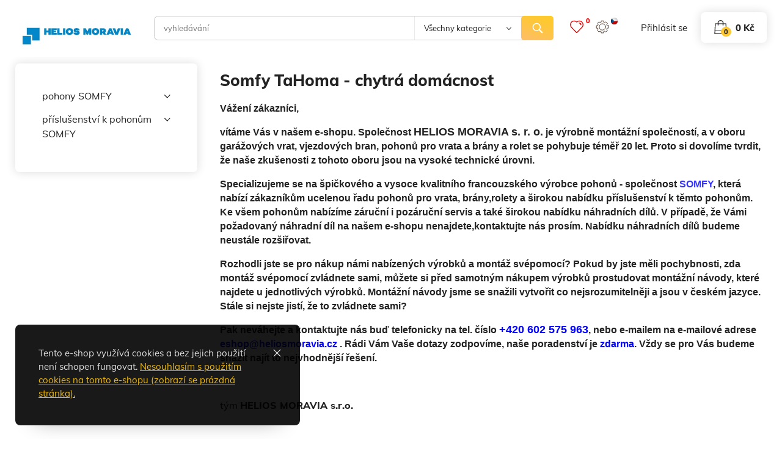

--- FILE ---
content_type: text/html; charset=UTF-8
request_url: https://www.chytra-domacnost.com/
body_size: 9792
content:

<!DOCTYPE html>
<html xmlns="http://www.w3.org/1999/xhtml" lang="cs">
<head>
<meta http-equiv="Content-Type" content="text/html; charset=utf-8" />

<meta name="viewport" content="width=device-width,initial-scale=1" data-content="width=980,initial-scale=1">




<title>Somfy TaHoma - chytrá domácnost</title>
<meta name="description" content="Dodáváme pohony Somfy - ucelenou řadu pohonů pro vrata, brány, rolety, markýzy, vjezdové závory a širokou nabídku příslušenství Somfy Tahoma pro chytrou domácnost - smart home."  />
<meta name="keywords" content=""  />

<link rel="canonical" href="https://www.chytra-domacnost.com" />    <meta name="robots" content="index, follow" />
    


<link rel="StyleSheet" href="/templates/official_evolution/styles/cache_default_css.css" type="text/css" media="screen"/><link rel="StyleSheet" href="/templates/official_evolution/styles/official/css/cache_css.css" type="text/css" media="screen"/><!--[if IE]>
  <link rel="stylesheet" type="text/css" href="/templates/official_evolution/styles/official/css/ie9.css" />
<![endif]-->
<noscript id="deferred-styles">
				<link rel="stylesheet" href="/templates/official_evolution/styles/official/css/ie11.css" media="screen" />
						<link rel="stylesheet" href="/templates/official_evolution/styles/combobox.css" media="screen" />
						<link rel="stylesheet" href="/templates/official_evolution/styles/official/css/mainPageBanner.css" media="screen" />
						<link rel="stylesheet" href="/applications/fancybox_3/jquery.fancybox.min.css" media="screen" />
						<link rel="stylesheet" href="/applications/nouislider/css/nouislider.css" media="screen" />
			</noscript>

<script>
  var loadDeferredStylesHead = function() {
	var addStylesNode = document.getElementById("deferred-styles");
	var replacement = document.createElement("div");
	replacement.innerHTML = addStylesNode.textContent;
	document.body.appendChild(replacement)
	addStylesNode.parentElement.removeChild(addStylesNode);
  };
  window.addEventListener('load', loadDeferredStylesHead);
  
</script>
	
		<script type="text/javascript" src="/applications/jquery3/3.3.1/jquery-3.3.1.min.js"></script>
				<script type="text/javascript" src="/applications/jquery-ui/1.12.1/jquery-ui.min.js" async></script>
		<link rel="StyleSheet" href="/applications/jquery-ui/1.12.1/jquery-ui.min.css" type="text/css" media="screen" />
		<script type="text/javascript" src="/functions/js/jqueryFunctions.min.js" async></script>
<script type="text/javascript" src="/applications/nouislider/js/nouislider.min.js" async></script>

<script type="text/javascript" src="/functions/js/combobox.min.js" async></script>

<script type="text/javascript">
var activeTransportID = "";
var activeTransportName = "";
</script>



<script>	
    window.lazyLoadOptions = {	
        elements_selector: ".lazy",	
    };
    window.addEventListener('LazyLoad::Initialized', function (event) {	
        window.lazyLoadInstance = event.detail.instance;	
    }, false);	
</script>
<script src="/applications/lazyLoad/lazyLoad-12/lazyload.min.js" async></script>
<script>
$(window).on('load',function(){
	if (lazyLoadInstance) {
		lazyLoadInstance.update();
	}
});
</script>

<!-- custom scripts -->


<script src="/templates/official_evolution/functions/owl.carousel.min.js" type="text/javascript" async></script>
<script src="/applications/jquery.superslides.min.js" type="text/javascript" async></script>
<script src="/applications/fancybox_3/jquery.fancybox.min.js" type="text/javascript" async></script>
<script src="/templates/official_evolution/functions/js/fancyBoxInit.min.js" type="text/javascript" async></script>
<script src="/templates/official_evolution/functions/js/backTop.min.js" type="text/javascript" async></script>
<script src="/templates/official_evolution/functions/js/header_shrink.js" type="text/javascript" async></script>
<script src="/templates/official_evolution/functions/js/modalWindow.js" type="text/javascript" async></script>
<script src="/templates/official_evolution/functions/js/dropdownScript.js" type="text/javascript" async></script>
<script src="/templates/official_evolution/functions/js/wishlist.min.js" type="text/javascript" async></script>
<script src="/templates/official_evolution/functions/js/productSwapImages.min.js" type="text/javascript" async></script>
<script src="/templates/official_evolution/functions/js/modalWindowDialogClass.min.js" type="text/javascript" async></script>
<script src="/templates/official_evolution/functions/js/clearGDPRCookies.min.js" type="text/javascript" async></script>
<script type="text/javascript">
var windowWidthForSwap = parseInt(window.innerWidth);
var limitWidthForSwapImages = 1025;

var jq_create_dialog_cancel_btn_excl = true; </script>

<script src="/templates/official_evolution/functions/js/productVideoModal.min.js" type="text/javascript" async></script>




</head>
<body >

	<script type="text/javascript">
	
	$(window).on('load',function(){
		$('.footer-map').hide();
	});
	</script>
	    
	<div id="body">	
  <div class="template_title_page"> 	<div id="header">
		
		<div class="container-flex">
			<div class="logo" onclick="window.location.href='/'">
			  <p><img alt="" src="/files/static_pages_files/images/HELIOS%20logo%20pro%20eshop.jpg" style="height:243px; width:614px" /></p>			</div>

			  <div id="search_box">

<script type="text/javascript" src="/templates/official_evolution/functions/js/searchBox.min.js" async></script>

<form action="/search" method="get" id="search_form">
	<input  type="text" id="search_input" autocomplete="off" name="search" data-event="blur" placeholder="vyhledávání" value="" />
				<div class="custom-select-wrapper">
			<div class="custom-select sources">
				<span class="custom-select-trigger">Všechny kategorie</span>
				<div class="custom-options">
										<span class="custom-option selection" data-value="">Všechny kategorie</span>
												<span class="custom-option " data-value="9">pohony SOMFY</span>
														<span class="custom-option " data-value="15">příslušenství k pohonům SOMFY</span>
											</div>
			</div>
			<input type="hidden" name="search_in_category" id="sources" value="">
			<input type="hidden" name="search_orderby" id="search_orderby" value="">
		</div>
	<div class="submit"><input type="submit" id="search_submit" value="" /></div>
</form>

 
<script type="text/javascript" src="/templates/official_evolution/functions/js/searchBoxSelect.min.js" async></script>
</div>

			  
			  <div id="submenu_panel">
  <div class="body">

    <!-- Mobilní verze vyhledávání -->

    <div id="search_box_phone">

     <a class="search_box_phone open-modal" data-target="modal5" href="javascript:void(0)" title="vyhledávání"></a>
     <div id="modal5" class="modal">
    	 <div class="modal-content">
    		 <button class="close-modal"></button>
    		 <div class="search_box_modal">

    			     			 <script type="text/javascript" src="/templates/official_evolution/functions/js/searchBoxMobile.min.js" async></script>
           <div class="header">Hledat</div>
    			 <form action="/search" method="get" id="search_form_phone">
    			 	  <input  type="text" id="search_input_phone" autocomplete="off" name="search" data-event="blur" placeholder="vyhledávání"  />
    			 	<div class="submit"><input type="submit" id="search_submit_phone" value="" /></div>
    			 </form>

    			  
    		 </div>
    	 </div>
     </div>
     <div class="mask"></div>

    </div>

    <div id="wishlist_wrap">
	<div class="wishlist_trigger open-modal" onclick="openWishlistWindow();">
	  <div class="ico"></div>
	  <div class="items_count">0</div>
	</div>
	<script type="text/javascript" src="/templates/official_evolution/functions/js/wishlist_box.min.js" async></script>
</div>

    <div id="settings_wrap">

<div class="settings_trigger open-modal" data-target="modal1">
  <div class="ico"></div>
  <div>   
<div id="language_switcher">

  <span class="selected">
    
    
    <img src="/files/flags/cz.jpg" alt="cz" />    
  </span>
  
  <ul class="options">

			<li class="active"><a href="#">
			<img src="/files/flags/cz.jpg" alt="cz" />			</a></li>
			  </ul>
  <div class="arrow"></div>
</div>

</div>
</div>

<div id="modal1" class="modal">
  <div class="modal-content">
    <button class="close-modal"></button>
    <div class="header">Zvolte preferovaný jazyk a měnu</div>
    <div class="lang_curr_wrap_modal">
         
<div id="language_switcher">

  <span class="selected">
    
    
    <img src="/files/flags/cz.jpg" alt="cz" />    
  </span>
  
  <ul class="options">

			<li class="active"><a href="#">
			<img src="/files/flags/cz.jpg" alt="cz" />			</a></li>
			  </ul>
  <div class="arrow"></div>
</div>

              
<div id="currency_switcher">

  <span class="selected">CZK</span>
  <ul class="options">
	<li  class="active" ><a  class="active"  href="/#">CZK</a></li>		
  </ul>
  <div class="arrow" onclick="$(this).parent().find('ul').hover();"></div>
</div>    </div>
  </div>
</div>
<div class="mask"></div>


</div>

    <div id="user_panel">

				  <a class="login-phone open-modal" onclick="openLoginWindow();" href="#" title="přihlásit se"></a>
				<a class="login open-modal" onclick="openLoginWindow();" href="#" title="přihlásit se">přihlásit se</a>
				<script type="text/javascript" src="/templates/official_evolution/functions/js/modalLogin.min.js" async></script>
			
</div>

              <div class="button-dropdown cart_wrap" id="cart_wrap">
	  <script type="text/javascript" src="/templates/official_evolution/functions/js/cartContentFunctions.min.js" async></script>
<script type="text/javascript" src="/templates/official_evolution/functions/js/cartWrap.min.js" async></script>
<a href="javascript:void(0)" class="dropdown-toggle">
  <div id="cart_box">
	<span>0&nbsp;Kč</span>
<div class="body">
	0</div>
  </div>            
</a>
<div id="cart_dropdown" class="dropdown_menu">
<script type="text/javascript">
$(function(){
	$(".repeat_order").click(function(e){
		e.stopImmediatePropagation();
		addProductToCartFromOrder(this);
	});
});
$(document).on('click',".quantity",function(){
        if(navigator.userAgent.indexOf('Firefox') >= 0) $(this).focus();
    });

	
function addProductToCartFromOrder(obj){
    
    $.ajaxSetup({async:false});
    
    var notOrdered = 0;
    var countOrder = 0;
    
    $("#order_detail_" + $(obj).attr("data-order-id") + " div.order_row").each(function(){
        var prod_id = $(this).attr("data-prod-id");
        var variant_id = $(this).attr("data-prod-variant-id");
        var quantity = $(this).attr("data-prod-count");
        var deleted = $(this).attr("data-prod-deleted");
        var joined = $(this).attr("data-prod-joined");

		if(typeof(prod_id)==="undefined") return;

        quantity = quantity.replace(",",".");
        quantity = parseFloat(quantity);
        
        if(joined === "1") return;
        
        if(deleted == "0"){
            if(quantity>0){
                if (checkStore(prod_id, variant_id, quantity, 0)) {

                } else {
                    notOrdered++;
                }
            }
        }else{
            notOrdered++;
        }
        countOrder++;
    });
    
    if(notOrdered === 0){
        createDialogBasket("vložení produktu", "Produkty objednávky byly úspěšně vloženy do košíku","Přejít do košíku","pokračovat v objednávce","");
    }else{ 
        createDialogBasket("vložení produktu", "Všechny produkty se bohužel nepodařilo vložit do košíku, některé již zřejmě nejsou určeny k prodeji.","Přejít do košíku","pokračovat v objednávce","");    
		$("#addcart_box").remove();
    }
    //actualizeCartBox();
	actualizeCartWrap();
}

function addProductToCart(obj){
	
	$.ajaxSetup({async:false});
	
	var arr=$(obj).attr("id").split("_");

	var prod_id=arr[1];
	
	var variant_id=0;
	
	var quantity=$("#quant_"+prod_id).val();
	
	var multiline="";
	
	if(typeof(arr[3])!=="undefined")
	{
		multiline = arr[3];
		quantity=$("#quant_"+prod_id+"_"+variant_id+"_"+multiline).val();
	}
	
	if(typeof(quantity)!=="undefined")
	{
		quantity=quantity.replace(",",".");
		quantity=parseFloat(quantity);
	}
	else var quantity = 1;

	if (quantity>0){
		if (checkStore(prod_id, variant_id, quantity, 0, multiline)) {
	
			$.post('/ajax/getBasketDialog.php',{prod_id: prod_id, variant_id: variant_id, quantity: quantity, joined: 0,multiline: multiline},function(data){
					var basketDialog = createDialog("",data);
					basketDialog.dialog({
						buttons:[],
						close: function(){
							$(this).dialog("destroy");
						},
						dialogClass: 'dialogBasket',
					});
			});
			//actualizeCartBox();
			actualizeCartWrap();
		}
	}
	
}

function addCombinationToCart(obj){
	
	$.ajaxSetup({async:false});
	
	var arr=$(obj).attr("id").split("_");
	
	var prod_id=arr[1];
	
	var variant_id=arr[2];
	
	var multiline="";
	
	var quantity=$("#quant_"+prod_id+"_"+variant_id).val();
	if(typeof(arr[3])!=="undefined")
	{
		multiline = arr[3];
		var quantity=$("#quant_"+prod_id+"_"+variant_id+"_"+multiline).val();
	}
	
	if(typeof(quantity)!=="undefined")
	{
		quantity=quantity.replace(",",".");
		quantity=parseFloat(quantity);
	}
	else var quantity = 1;
	
	if (quantity>0){
		if (checkStore(prod_id, variant_id, quantity, 0, multiline)) {
			$.post('/ajax/getBasketDialog.php',{prod_id: prod_id, variant_id: variant_id, quantity: quantity, joined: 0,multiline: multiline},function(data){
					var basketDialog = createDialog("",data);
					basketDialog.dialog({
						buttons:[],
						close: function(){
							$(this).dialog("destroy");
						},
						dialogClass: 'dialogBasket',
					});
			});
			
			//actualizeCartBox();
			actualizeCartWrap();
		}
	}
	
}

function getProductName(prod_id, variant_id){

	product_name = "";
	$.post("/ajax/getNames.php", {prod_id:prod_id, variant_id:variant_id},function(data) {
		if (data!="") {
		 	product_name = data;
		} else {
			product_name = "";
		}
	});
	return product_name;
}

function checkStore(prod_id, variant_id, quantity, change, multiline){
		
		var ret=true;
		
		if(typeof(multiline)==="undefined") var multiline="";
		
		$.post("/ajax/add_to_cart.php", {prod_id:prod_id, variant_id:variant_id, quantity:quantity, change:change, multiline:multiline},function(data) {
			
			 if (data!="") {
				
				ret=false;
				createDialogBasket("vložení produktu",data,"Přejít do košíku","pokračovat v objednávce", null, null, null, null, "addcart_box");
                                
                                //actualizeCartBox();
								actualizeCartWrap();
                                                                
			}
				

   		});
			
		return ret;
		
	}

function actualizeCartWrap(){
	$.post("/ajax/actualize_cart_wrap.php", {},function(data) {
			if (data!="") {
				$("#cart_wrap").html(data);
			}
	});
}
function actualizeCartBox(){
	
	$.post("/ajax/actualize_cart_box.php", {},function(data) {
			
			if (data!="") {
				
				$("#cart_box").html(data);
                                
			}
				

   		});
	
}

function reloadCartContent(show){
	
	$.post("/ajax/reload_cart_content.php", {show:show, originShow: ''},function(data) {
			
			if (data!="") {
				
				$("#cart_content").html(data);
					
			}
				

   		});
	
}


function changeQuantity(prod_id, variant_id, multiline,quantity_obj){
	
			if(typeof(quantity_obj)!=="undefined")
			{
				var quantity = quantity_obj.val();
			}
			else
			{
				var quantity=$("#"+prod_id+"_"+variant_id).val();
				if(typeof(multiline) === 'undefined') var multiline="";
				else{
						if(multiline!="") quantity=$("#"+prod_id+"_"+variant_id+"_"+multiline).val();
				}
			}
			
			quantity=quantity.replace(",",".");
			quantity=parseFloat(quantity);

            if (quantity>0){
                    if (checkStore(prod_id, variant_id, quantity, 1, multiline)) {

                            //actualizeCartBox();
							actualizeCartWrap();
                            reloadCartContent();
                            //createDialog("Úprava množství v košíku", "Počet produktů v košíku byl upraven");
                            var updateCart = ["Úprava množství v košíku","Počet produktů v košíku byl upraven"];
                            createModifiedDialog(updateCart,1000);

                    }
					else reloadCartContent();
            }
	
}

function deleteFromCart(prod_id, variant_id, multiline){

	deleteProduct(prod_id, variant_id, multiline);
	//actualizeCartBox();
	actualizeCartWrap();
	reloadCartContent();
	
	createDialog("smazání produktu", "produkt byl úspěšně odstraněn");
	
	
	return false;
}

function deleteProduct(prod_id, variant_id, multiline){
	
		$.post("/ajax/delete_from_cart.php", {prod_id:prod_id, variant_id:variant_id, multiline: multiline},function(data) {
			

   		});
	
	
}

function emptyCart(){
	
	$.post("/ajax/delete_from_cart.php", {prod_id:-1, variant_id:-1},function(data) {
			

   	});
	
	//actualizeCartBox();
	actualizeCartWrap();
	reloadCartContent();
	
}

function deleteCertificate(){

	$.post("/ajax/deleteCertificate.php", null ,function(data) {
							
			
   	});
	
	reloadCartContent("order");
	$("#certificate_check").prop("checked",false);
	$("#i_got_certificate").show();
	
	reloadPaymentAndTransport();
	reloadRoundItem();
    reloadTotalPrice();    
        checkPaymentAndTransportAfterApplyCert();

}

function deleteCartCertificate(){

	$.post("/ajax/deleteCertificate.php", null ,function(data) {
							
			
   	});
	
	reloadCartContent("order");
	$("#certificate_check").prop("checked",false);
	$("#i_got_certificate").show();
	
	reloadPaymentAndTransport();
	reloadRoundItem();
    reloadTotalPrice();    

}



function createDialogBasket(title, text, basket_goto_basket, continue_order, product_name, width, height, execute, box_id) {
    if (!width) {
        width=500;
        if (text.length<70) width=400;
    }
	
	var window_width=$(window).width();
	if (window_width<400) width='auto';
	
    if (!height) height='auto';
    
    var id="";
    if (box_id) id=" id='"+box_id+"' ";

    if(!product_name){
        product_name = "";
    }

    return $("<div "+id+" class='dialog' title='" + title + "'><p>" + text +" "+product_name+ "</p></div>")
    .dialog({
		dialogClass: 'dialogBasket',
        resizable: false,
        modal: true,
        width: width,
        maxWidth:800,
        height: height,
		close : function(){
			$( this ).dialog( "destroy" ).remove(); 
		}
    })
    .dialog( "option", "buttons", [ 
        { text: continue_order, click: function() { 
            $( this ).dialog( "close" ); 
        } 
    },
        { text: basket_goto_basket, click: function() { 
            location.href="/cart";
        } 
    } ] );
}

function checkPaymentAndTransportAfterApplyCert()
{
    var order_id = '';
    if(order_id === "") order_id = 0;
    $.post("/ajax/checkPaymentAndTransportOrderPriceRange.php", {order_id:order_id},function(data) {
            if (data!="") {
                
                    var checkDialog = createDialog("",data);
					                    checkDialog.on("dialogclose",function(){window.location.href='2';});    
            }


    });
}

function checkCertificate(){
	$.post('/ajax/checkOrderCertificate.php',{},function(data){
		if(data)
		{
			var jsonData = $.parseJSON(data);
			if(jsonData.text!="")
			{
				createDialog("upozornení",jsonData.text);
			}
			
			if(jsonData.is_ok === false)
			{
				deleteCertificate();
			}
		}
	});
}

function reloadRoundItem(){
	var order_id = '';
	$.post('/ajax/getRoundItemVal.php', {order_id : order_id} , function(data){
			if(data)
			{
				var newPrice = parseFloat(data.price);
				if(newPrice != 0)
				{
					$('#round_item_recap .name strong').text(data.name);
					$('#round_item_recap .price').html(data.priceString);
					$('#round_item_recap').show();
				}
				else{
					$('#round_item_recap').hide();
					$('#round_item_recap .name strong').text('');
					$('#round_item_recap .price').html('');
				}
			}
	});
}

function reloadPaymentAndTransport(){
	var order_id='';
	$.post('/ajax/getPaymentTransportValue.php', {order_id : order_id}, function(data){
		if(data)
		{
						if($('#payment_and_transport_recapitulation [data-id="payment"]').length)
			{
				$('#payment_and_transport_recapitulation [data-id="payment"]').find('.name').children().html(data.payment.name);
				$('#payment_and_transport_recapitulation [data-id="payment"]').find('.price').html(data.payment.priceString);
			}
			
			if($('#payment_and_transport_recapitulation [data-id="transport"]').length)
			{
				$('#payment_and_transport_recapitulation [data-id="transport"]').find('.name').children().html(data.transport.name);
				$('#payment_and_transport_recapitulation [data-id="transport"]').find('.price').html(data.transport.priceString);
			}
			
		}
	});
}

function getRecommendedProducts(prod_id){
	var ret='';
	$.post('/ajax/getRecommendedProducts.php',{prod_id : prod_id},function(data){
		if(data) ret = data;
	});
	return ret;
}

function addRecommendedProductToCart(obj){
		var generated_quantity = 0; 	var arr=$(obj).attr("id").split("_");
	var prod_id=arr[1];
	var variant_id=arr[2];
	if(typeof(variant_id) === 'undefined' || typeof(variant_id)=== 'null') variant_id=0;
	var quantity=0;
	
	if(variant_id) prod_id=prod_id+'_'+variant_id;
	
	if($('#quant_recommended_'+prod_id).length) quantity = $('#quant_recommended_'+prod_id).val();
	
		if($('#quant_'+prod_id).length) $('#quant_'+prod_id).val(quantity);
	else
	{
				$('body').append('<input type="hidden" id="quant_'+prod_id+'" value="'+quantity+'" />');
		generated_quantity=1;
	}
	
		has_recommended_products = getRecommendedProducts(prod_id);
	if(has_recommended_products!='')
	{
				obj.closest('.dialog').dialog('destroy').remove();
	}
		
		if(variant_id) addCombinationToCart(obj);
	else addProductToCart(obj);
	
	
	if(generated_quantity){
				$('#quant_'+prod_id).remove();
	}
}
function showRecommendedVariants(prod_id){
	
	recomended_variants = $('#recommended_variants_'+prod_id);
	if(recomended_variants.length) recomended_variants.toggle();
}

function addProductNote(prod_id,variant_id, joined, multiline){
	if(typeof(variant_id)==="undefined") variant_id=0;
	if(typeof(joined)==="undefined") joined=0;
	if(typeof(multiline)==="undefined") multiline='';
	
	$.post('/ajax/getProductNoteDialog.php',{prod_id: prod_id, variant_id: variant_id, joined: joined, multiline: multiline},function(data){
		if(data) 
		{
			var noteDialog = createDialog("poznámka",data);
			noteDialog.dialog({
				buttons: [
					{
						text: 'uložit',
						click: function(){
							$.post('/ajax/saveOrderProductNote.php',$('#product_note_form').serialize(), function(data){
								if(data) {
									
									var noteValue = $('#product_note_form [name="text"]').val();
									var noteContentDiv = $('.basketDialog-productExtendedButtons .note_modal .note_content');
									
									if(noteContentDiv.length) noteContentDiv.text(noteValue);
									else 
									{
										var noteContentParent = $('.basketDialog-productExtendedButtons .note_modal');
										if(noteContentParent.length)
										{
											noteContentParent.append('<div class="note_content">'+noteValue+'</div>');
										}
									}
									
									if(noteValue=="") 
									{
										var noteContentDiv = $('.basketDialog-productExtendedButtons .note_modal .note_content');
										noteContentDiv.hide();
									}
									else noteContentDiv.show();
									
									noteDialog.dialog("destroy");
									createModifiedDialog(data,1500);
									
									reloadCartContent();
								}
							});
						}
					}
				]
			});
		}
	});
}

function addProductFile(prod_id, comb_id, joined, multifiles, multiline ){
	$.post('/ajax/createOrder.php',{create:1},function(data){
		uploadFile(prod_id, comb_id, joined, multifiles, multiline);
	});
}

function reloadBasketDialogFile(prod_id,comb_id,joined,multiline){
	$.post('/ajax/reloadBasketDialogFile.php',{prod_id: prod_id, variant_id: comb_id, joined: joined},function(data){
		$('.dialogBasketContent .attachement_modal').html(data);
	});
}

function addAllProductsToCartFromWishlist(){
    
    $.ajaxSetup({async:false});
    
    var notOrdered = 0;
	$('.modal-wishlist .wishlist_product_list .row').each(function(){
		var prod_id = $(this).attr("data-prod-id");
        var variant_id = $(this).attr("data-prod-variant-id");
		
		
        var quantity = $(this).find('input[id^="quant_"]').val();
        quantity = quantity.replace(",",".");
        quantity = parseFloat(quantity);
		
		if(quantity>0){
			if (checkStore(prod_id, variant_id, quantity, 0)) {

			} else {
				notOrdered++;
			}
		}
	});
	
	if(notOrdered === 0){
		var basketDialog = createDialog("upozornení","Produkty byly úspěšně vloženy do košíku");
		basketDialog.dialog({
			buttons:[],
			close: function(){
				$(this).dialog("destroy");
			},
			dialogClass: 'dialogBasket',
		});
    }else{ 
		var basketDialog = createDialog("upozornení","Všechny produkty se bohužel nepodařilo vložit do košíku, některé již zřejmě nejsou určeny k prodeji.");
		basketDialog.dialog({
			buttons:[],
			close: function(){
				$(this).dialog("destroy");
			},
			dialogClass: 'dialogBasket',
		});
    }
	actualizeCartWrap();
}

function checkTransportPrice(){
    $.post("/ajax/checkOrderTransportPrice.php", {},function(data) {
		if (data!="") {
			
				var checkDialog = createDialog("",data);
								checkDialog.on("dialogclose",function(){window.location.href='2';});    
		}
    });
}

function setProductFee(obj){
	var value=0;
	if(obj.prop('checked')) value=1;
	
	var prod_id=0;
	if(typeof(obj.attr('data-prod_id'))!=="undefined") prod_id=obj.attr('data-prod_id');

	var comb_id=0;
	if(typeof(obj.attr('data-comb_id'))!=="undefined") comb_id=obj.attr('data-comb_id');

	var is_joined=0;
	if(typeof(obj.attr('data-is_joined'))!=="undefined") is_joined=obj.attr('data-is_joined');

	var multiline=0;
	if(typeof(obj.attr('data-multiline'))!=="undefined") multiline=obj.attr('data-multiline');

	var quantity=1;
	if(typeof(obj.attr('data-quantity'))!=="undefined") quantity=obj.attr('data-quantity');
	
	saveProductFee(obj.attr('data-fee_id'),prod_id,comb_id, is_joined, multiline, value, quantity);
}

var feeLoader;
function saveProductFee(fee_id,prod_id,comb_id,is_joined,multiline,val,quant){

	var feeLoadingDialog = showLoadingDialog();
	$.post('/ajax/saveProductFee.php', {fee_id: fee_id,prod_id: prod_id, variant_id: comb_id, is_joined: is_joined, multiline: multiline, value: val, quantity: quant},function(data){
		reloadCartContent();
		
	}).always(function(){
		//clear loading
		setTimeout(function(){
			feeLoadingDialog.dialog("destroy");
		},250);
		

	});
}

function setOrderFee(obj){
	var value=0;
	if(obj.prop('checked')) value=1;
	
	var fee_id=0;
	if(typeof(obj.attr('data-fee_id'))!=="undefined") fee_id=obj.attr('data-fee_id');
	
	saveOrderFee(fee_id,value);
}

var feeLoader;
function saveOrderFee(fee_id,val){

	var feeLoadingDialog = showLoadingDialog();
	$.post('/ajax/saveOrderFee.php', {fee_id: fee_id,value: val},function(data){
		reloadCartContent();
		
	}).always(function(){
		//clear loading
		setTimeout(function(){
			feeLoadingDialog.dialog("destroy");
		},250);
		

	});
}

function showLoadingDialog(){
	var tmpLoadingDialog = createDialog('','<center><img src="'+location.protocol + '//' + location.host+'/files/default_images/loader.gif" style="width:50px;height:50px;" /></center>',50,150);
	tmpLoadingDialog.dialog({buttons:{},closeOnEscape:false,title: '', close: function(){$(this).dialog("destroy")},}).parent().find('.ui-dialog-titlebar-close').hide();
	tmpLoadingDialog.parent().find('.ui-dialog-titlebar').hide();
	return tmpLoadingDialog;
}

function getProductFees(prod_id){
	var ret='';
	$.post('/ajax/getProductFees.php',{prod_id : prod_id},function(data){
		if(data) ret = data;
	});
	return ret;
}

function saveOrderGift(ogift_id, prod_id, comb_id){
	var orderGiftLoadingDialog = showLoadingDialog();
	$.post('/ajax/saveOrderGift.php', {ogift_id: ogift_id, prod_id: prod_id, comb_id: comb_id},function(data){
		reloadCartContent();
		
	}).always(function(){
		//clear loading
		setTimeout(function(){
			orderGiftLoadingDialog.dialog("destroy");
		},250);
	});
}

function deleteOrderGift(){
	var orderGiftLoadingDialog = showLoadingDialog();
	$.post('/ajax/deleteOrderGift.php', {delete: 1},function(data){
		reloadCartContent();
	}).always(function(){
		//clear loading
		setTimeout(function(){
			orderGiftLoadingDialog.dialog("destroy");
		},250);
	});
}
</script>

<script type="text/javascript" src="/templates/official_evolution/functions/js/cartContentFunctions.min.js" async></script>
<div class="cart_box_content_wrap">
</div>
<div class="cart_box_dropdown_btns">
			<div class="empty_cart">
				Nákupní košík je prázdný.			</div>
		</div>
</div>
<div class="dropdown_menu">
	<div class="mask cart_dropdown_mask"></div>
</div>      </div>
    
  </div>

</div>

		</div>
			<script type="text/javascript" src="/templates/official_evolution/functions/js/categoriesMenuTreeMobileInit.min.js" async></script>
			<div id="categories_mobile_menu">
  
  	<div class="header" onclick="closeMobileMenu(this,'#categories_mobile_tree');">kategorie<span class="open-menu"></span></div>
  
	 <div id="categories_mobile_tree" class="inactive">    
	   <script type="text/javascript" src="/templates/official_evolution/functions/js/categoriesMenuTreeMobileInit.min.js" async></script>
<ul><li  id="mobile_menu_9"><a href="/category/pohony-somfy/9" onclick="clickMenuMobile('9', $(this)); return false;"  data-rel="main" ><span class="mobile_plusminus plus"  data-rel="main"  id="mobile_plusminus_9" ></span>pohony SOMFY</a></li><li  id="mobile_menu_15"><a href="/category/prislusenstvi-k-pohonum-somfy/15" onclick="clickMenuMobile('15', $(this)); return false;"  data-rel="main" ><span class="mobile_plusminus plus"  data-rel="main"  id="mobile_plusminus_15" ></span>příslušenství k pohonům SOMFY</a></li></ul> 	
	</div>
</div>
  
	</div>

		  <div class="container"><div class="slideshow-line"></div></div>	
<div id="eshop">
  <div class="eshop_body container-flex">
    
		
<div id="left_column">

	<div id="categories_menu">
  
  	<div class="header" onclick="closeMenu(this,'#categories_tree');">kategorie<span class="open-menu"></span></div>
  
	 <div id="categories_tree" class="inactive">    
	   <script type="text/javascript" src="/templates/official_evolution/functions/js/categoriesMenuTreeInit.min.js" async></script>
<ul><li  id="menu_9"><a href="/category/pohony-somfy/9"><span class="plusminus plus"  data-rel="main"  id="plusminus_9" onclick="clickMenu('9', $(this)); return false;"></span>pohony SOMFY</a></li><li  id="menu_15"><a href="/category/prislusenstvi-k-pohonum-somfy/15"><span class="plusminus plus"  data-rel="main"  id="plusminus_15" onclick="clickMenu('15', $(this)); return false;"></span>příslušenství k pohonům SOMFY</a></li></ul> 	
	</div>
	

</div>
  

<script type="text/javascript" src="/templates/official_evolution/functions/js/leftMenu.min.js" async></script>  

	<script type="text/javascript" src="/functions/js/survey.min.js" async></script>
<script type="text/javascript">$(window).on("load",function(){getSurvey();});</script>

<div id="survey"></div>
	
	
		
	
</div>
<div id="main_body">

		
<script type="text/javascript" src="/templates/official_evolution/functions/js/titlePageCarouselSelectedProducts.min.js" async></script>

<div id="static">
	
<div id="static_page_path">
  <a href="/" class="home" aria-label="Domů"></a><span class="arrow"></span>
  
  <a class="last" href="/">Somfy TaHoma - chytrá domácnost</a>
  <div class="clear"></div>
</div>	<h1>Somfy TaHoma - chytrá domácnost</h1>

	<div class="body">
		
		<p><span style="font-family:Arial,Helvetica,sans-serif"><span style="font-size:16px"><strong>V&aacute;žen&iacute; z&aacute;kazn&iacute;ci,</strong></span></span></p>
<p><span style="font-family:Arial,Helvetica,sans-serif"><span style="font-size:16px"><strong>v&iacute;t&aacute;me V&aacute;s v na&scaron;em e-shopu. Společnost </strong></span><span style="font-size:18px"><strong>HELIOS MORAVIA s. r. o.</strong></span><span style="font-size:16px"><strong> je v&yacute;robně mont&aacute;žn&iacute; společnost&iacute;, a v oboru gar&aacute;žov&yacute;ch vrat, vjezdov&yacute;ch bran, pohonů pro vrata a br&aacute;ny a rolet&nbsp;se pohybuje t&eacute;měř 20 let. Proto si dovol&iacute;me tvrdit, že na&scaron;e zku&scaron;enosti z tohoto oboru jsou na vysok&eacute; technick&eacute; &uacute;rovni. </strong></span></span></p>
<p><span style="font-family:Arial,Helvetica,sans-serif"><span style="font-size:16px"><strong>Specializujeme se&nbsp;na &scaron;pičkov&eacute;ho a vysoce kvalitn&iacute;ho francouzsk&eacute;ho&nbsp;v&yacute;robce pohonů - společnost <span style="color:#3333ff">SOMFY</span>, kter&aacute; nab&iacute;z&iacute; z&aacute;kazn&iacute;kům ucelenou řadu pohonů pro vrata, br&aacute;ny,rolety a &scaron;irokou nab&iacute;dku př&iacute;slu&scaron;enstv&iacute; k těmto pohonům. Ke v&scaron;em pohonům nab&iacute;z&iacute;me z&aacute;ručn&iacute; i poz&aacute;ručn&iacute; servis a tak&eacute; &scaron;irokou nab&iacute;dku n&aacute;hradn&iacute;ch d&iacute;lů. V př&iacute;padě, že V&aacute;mi požadovan&yacute; n&aacute;hradn&iacute; d&iacute;l na na&scaron;em e-shopu nenajdete,kontaktujte n&aacute;s pros&iacute;m. Nab&iacute;dku n&aacute;hradn&iacute;ch d&iacute;lů budeme neust&aacute;le roz&scaron;iřovat. </strong></span></span></p>
<p><span style="font-family:Arial,Helvetica,sans-serif"><span style="font-size:16px"><strong>Rozhodli jste se pro n&aacute;kup n&aacute;mi nab&iacute;zen&yacute;ch v&yacute;robků a mont&aacute;ž sv&eacute;pomoc&iacute;? Pokud by jste měli pochybnosti, zda mont&aacute;ž sv&eacute;pomoc&iacute; zvl&aacute;dnete sami, můžete si před samotn&yacute;m n&aacute;kupem v&yacute;robků prostudovat mont&aacute;žn&iacute; n&aacute;vody, kter&eacute; najdete u jednotliv&yacute;ch v&yacute;robků. Mont&aacute;žn&iacute; n&aacute;vody jsme se snažili vytvořit co nejsrozumitelněji a jsou v česk&eacute;m jazyce. St&aacute;le si nejste jist&iacute;, že to zvl&aacute;dnete sami? </strong></span></span></p>
<p><span style="font-family:Arial,Helvetica,sans-serif"><span style="font-size:16px"><strong>Pak nev&aacute;hejte a kontaktujte n&aacute;s buď telefonicky na tel. č&iacute;slo </strong></span><span style="color:#0000ff"><span style="font-size:18px"><strong>+420 602 575 963</strong></span></span><span style="font-size:16px"><strong>, nebo e-mailem na e-mailov&eacute; adrese <span style="color:#0000ff">eshop@heliosmoravia.cz</span> . R&aacute;di V&aacute;m Va&scaron;e dotazy zodpov&iacute;me, na&scaron;e poradenstv&iacute; je <span style="color:#0000ff">zdarma</span>. Vždy se pro V&aacute;s budeme snažit naj&iacute;t to nejvhodněj&scaron;&iacute; ře&scaron;en&iacute;.</strong></span></span></p>
<p>&nbsp;</p>
<p>t&yacute;m <strong>HELIOS MORAVIA s.r.o.</strong></p>
<p>&nbsp;</p>		            <div class="static_gallery">
                                <div class="image">
                      <a id="pic_" title="schéma Tahoma" data-caption="schéma Tahoma" data-fancybox="gallery" href="/files/static_pages_files/photogallery/temp_big/tahoma-schema.jpg">
                        <img class="lazy" src="/templates/official_evolution/styles/official/images/loader.gif" data-src="/files/static_pages_files/photogallery/temp/tahoma-schema.jpg" alt="schéma Tahoma" />
                      </a>
                    </div>
                                        <div class="image">
                      <a id="pic_" title="schéma Tahoma" data-caption="schéma Tahoma" data-fancybox="gallery" href="/files/static_pages_files/photogallery/temp_big/screenshot_2019-12-23-somfy-tahoma-uvodni-strana.jpg">
                        <img class="lazy" src="/templates/official_evolution/styles/official/images/loader.gif" data-src="/files/static_pages_files/photogallery/temp/screenshot_2019-12-23-somfy-tahoma-uvodni-strana.jpg" alt="schéma Tahoma" />
                      </a>
                    </div>
                                <div class="clear"></div>
            </div>

            	</div>

</div>

			<script type="text/javascript">$(".menu_1").addClass("active");</script>
		
</div>

		

  </div>
</div>
		<div id="footer">

	    
		
	    
	    
		
    <div id="footer-manufacturers">
      <div class="container-flex">
          <div class="owl-carousel" id="manufacturers-carousel">
            <div class='logo'>
                        <a href="/manufacturer/somfy/1">
                          <img class="lazy" src="/templates/official_evolution/styles/official/images/loader.gif" data-src="https://www.chytra-domacnost.com/files/manufacturer_images/logo_somfy.jpg" title="SOMFY" alt="SOMFY">
                          <noscript><img src="https://www.chytra-domacnost.com/files/manufacturer_images/logo_somfy.jpg" title="SOMFY" alt="SOMFY" class="lazy"></noscript>
                        </a>
                      </div>          </div>
      </div>
    </div>

     <script type="text/javascript" src="/templates/official_evolution/functions/js/footerManufacturersCarousel.min.js" async></script>

											<div id="newsletter_cf_wrapper" class="container-flex">
														<script type="text/javascript" src="/templates/official_evolution/functions/js/contactForm.min.js" async></script>
 <div id="contact_form" class="box">

	<div class="header">kontaktní formulář</div>
  <div class="desc">Potřebujete poradit s nákupem nebo se jen jednoduše na něco zeptat? Napište nám.</div>

	<div class="body" id="contact_form_content">

    <button class="button" id="btn-modal" onclick="generateContactForm();">chci zaslat dotaz</button>

    <div id="modal-overlay"></div>
    <div id="modal-content">
      <button id="modal-close-btn" aria-label="close"></button>
      <div class="header">kontaktní formulář</div>
	  <div id="contact_form_modal_content"></div>
    </div>

	</div>


</div>					  </div>
					
		  <div id="footer-bottom" class="container-flex">
				
			  			  <div class="box"> 
	<div class="box static">
		<div class="header">statické stránky</div>
		
		<div class="body">
			
							<div><a href="/" class="menu_1">Somfy TaHoma - chytrá domácnost</a></div>
								<div><a href="/page/obchodni-podminky/3" class="menu_3">Obchodní podmínky</a></div>
								<div><a href="/page/reklamacni-formular/5" class="menu_5">Reklamační formulář</a></div>
								<div><a href="/page/podminky-ochrany-osobnich-udaju/6" class="menu_6">Podmínky ochrany osobních údajů</a></div>
								<div><a href="/page/info-k-doprave-a-platbe/7" class="menu_7">Info k dopravě a platbě</a></div>
								<div><a href="/page/kontakty/2" class="menu_2">Kontakty</a></div>
						</div>
	
	</div>
	
	
 </div>
			  
				
			  <div class="box"> 
 </div>

			</div>
		</div>
	
<hr>
<div id="copyright">

<div class="container-flex">

	    <div class="copy"><a href="/">© 2026 Evolution</a> - Všechna práva vyhrazena.</div>
		<div class="version_type_for_mobile">
			Klasická verze		</div>
		<script type="text/javascript" src="/templates/official_evolution/functions/js/mobileClassicVersion.min.js" async></script>
		<div class="site_map_info">
			<p><a href="/mapa-webu">Mapa webu</a>
			<span class="divider">|</span> <a href="https://www.webczech.cz">Tvorba e-shopů WebCzech</a> <span class="divider">|</span></p>
		</div>
		<div class="lang_curr_wrap">
			        
<div id="currency_switcher">

  <span class="selected">CZK</span>
  <ul class="options">
	<li  class="active" ><a  class="active"  href="/#">CZK</a></li>		
  </ul>
  <div class="arrow" onclick="$(this).parent().find('ul').hover();"></div>
</div>			   
<div id="language_switcher">

  <span class="selected">
    
    
    <img src="/files/flags/cz.jpg" alt="cz" />    
  </span>
  
  <ul class="options">

			<li class="active"><a href="#">
			<img src="/files/flags/cz.jpg" alt="cz" />			</a></li>
			  </ul>
  <div class="arrow"></div>
</div>

		</div>

</div>

</div>

<p id="back-top">
  <a href="#header" aria-label="Posunout nahoru"></a>
</p>

<script type="text/javascript">var cookiePanelDays=7;</script>
<script type="text/javascript" src="/templates/official_evolution/functions/js/cookiesPanel.min.js" async></script>
<div id="cookies_confirm">
	<div class="close" onclick="closeCookiesPanel();"></div>
	<div class="text_btns_wrap">
		<div class="cookie_img"></div>
		<div class="text"><p>Tento e-shop využ&iacute;v&aacute; cookies a bez jejich použit&iacute; nen&iacute; schopen fungovat. <span class="button"><a href="about:blank">Nesouhlas&iacute;m s použit&iacute;m cookies na tomto e-shopu (zobraz&iacute; se pr&aacute;zdn&aacute; str&aacute;nka).</a></span></p></div>
			</div>
</div>

	
  </div> 
	</div> <!-- div body -->
	

</body>
</html>


--- FILE ---
content_type: text/css
request_url: https://www.chytra-domacnost.com/templates/official_evolution/styles/official/css/cache_css.css
body_size: 46530
content:
body{
padding:0px;
margin: 0;
font-family: 'Muli', sans-serif !important;
font-size:13px;
color:#222;
font-weight: 400;
}

input{
font-family: 'Muli', Arial, sans-serif;
}

* :focus{
outline:0;
}

table{
border-spacing:0px;
}

table td, table th{
padding:0px;
}

a{
transition:         0.08s ease-in;
-o-transition:      0.08s ease-in;
-ms-transition:     0.08s ease-in;
-moz-transition:    0.08s ease-in;
-webkit-transition: 0.08s ease-in;
}

h1{
font-size: 26px;
line-height: 127%;
font-weight: 800;
padding-top:5px;
margin-top:5px;
margin-bottom:18px;
text-align: left;
}

label{
cursor:pointer;
}

.clear{
clear:both !important;;
float:none !important;
}

h2{
padding:0px;
margin:0px;
margin-bottom:10px;
margin-top:10px;
font-size: 17px;
text-align: left;
font-weight: 800;
color: #222;
}

p {
    font-size: 16px;
    line-height: 149%;
}

.submit{
text-decoration:none;
display:inline-block;
margin-bottom: 20px;
text-transform: uppercase;
padding: 13px;
transition: 0.08s ease-in;
-o-transition: 0.08s ease-in;
-ms-transition: 0.08s ease-in;
-moz-transition: 0.08s ease-in;
-webkit-transition: 0.08s ease-in;
font-size:14px;
line-height: 14px;
cursor:pointer;
}

.submit:hover{
text-decoration:none;
}

.btn_primary{
      font-size: 15px;
      margin: 0px;
      padding: 15px;
      padding-left: 10px;
      padding-right: 10px;
      width: 100%;
      font-weight: 800;
      text-align: center;
      cursor: pointer;
      text-transform: uppercase;
      -webkit-border-radius: 50px;
      -moz-border-radius: 50px;
      border-radius: 50px;
      background-image: linear-gradient(to top right, #febd69 0%, #fec737 51%, #ffce14 100%);
      background-image: -webkit-linear-gradient(to top right, #febd69 0%, #fec737 51%, #ffce14 100%);
      background-image: -moz-linear-gradient(to top right, #febd69 0%, #fec737 51%, #ffce14 100%);
      background-image: -o-linear-gradient(to top right, #febd69 0%, #fec737 51%, #ffce14 100%);
      background-size: 200% auto;
      -webkit-transition: 0.5s ease-out;
      -moz-transition: 0.5s ease-out;
      -o-transition: 0.5s ease-out;
      transition: 0.5s ease-out;
      background-size: 200% auto;
      color: #fff;
      border: 0;
}

.btn_primary:hover{
      background-position: right center;
}

.sticky {
    position: -webkit-sticky;
    position: sticky;
    top: 0;
}

.display-xs {
    display: none;
}

/* Eshop Header */

#top_panel {
  background: url("../images/top_panel_bg.jpg") no-repeat;
  background-position: center center;
  -webkit-background-size: cover;
  -moz-background-size: cover;
  -o-background-size: cover;
  background-size: cover;
  max-height: 51px;
}

#top_panel .text-layer {
    text-align: center;
    color: #eee;
    font-weight: 800;
    font-size: 12px;
    padding: 7px 7px 8px 7px;
}

#top_panel .close-btn{
  background: url("../images/close_top_panel.svg") no-repeat;
  background-size: 100%;
  background-position: center right;
  width: 11px;
  height: 20px;
  position: absolute;
  right: 8px;
  top: 5px;
  cursor: pointer;
  -webkit-transition: -webkit-transform .6s ease-in-out;
          transition:         transform .6s ease-in-out;
}

#top_panel .close-btn:hover {
-webkit-transform: rotate(90deg);
        transform: rotate(90deg);
}

#top_panel a{
background: -webkit-linear-gradient(#c70a0a,#c70a0a);
background: -moz-linear-gradient(#c70a0a,#c70a0a);
background: -o-linear-gradient(#c70a0a,#c70a0a);
background: linear-gradient(#c70a0a,#c70a0a);
-webkit-transition: background 1s ease-out;
-moz-transition: background 1s ease-out;
-o-transition: background 1s ease-out;
transition: background 1s ease-out;
-webkit-border-radius: 5px;
-moz-border-radius: 5px;
border-radius: 5px;
color: #fff;
font-weight: 800;
text-transform: uppercase;
font-size: 9px;
padding: 3px 9px 3px 8px;
margin-left: 8px;
position: relative;
top:-1px;
}

#top_panel a:hover, #top_panel a:focus, #top_panel a:visited{
text-decoration: none;
}
#top_panel p{
	margin: 0;
	padding: 0;
  font-size: 13px;
  white-space: nowrap;
  white-space: -moz-nowrap; /* Firefox */
white-space: -o-nowrap; /* Opera */
white-space: nowrap; /* Chrome */
  overflow: auto;
}

#header{
  width: 100%;
	position: fixed;
  transition: 0.3s ease;
  z-index: 2147483637;
  top:0;
  height: 93px;
  background: #fff;
}

.top-panel-visible #header{
  height: 126px;
}

#header .logo{
flex: 0 1 auto;
margin-top:10px;
margin-bottom:20px;
cursor:pointer;
display: flex;
align-items: center;
}

#header .logo img{
max-width: 196px;
width: 100%;
height:auto !important;
}

#header .logo p{
margin:0px;
}

#header .container-flex {
    flex-flow: row nowrap;
}

.template_order #header .logo, .template_cart #header .logo{
  /*pointer-events: none;
  cursor: default;*/
  margin-top: 25px;
}

.template_order #payment_and_transport select[name="country_id"] {
    text-align: left !important;
    display: block;
}

.template_cart .attachement_modal > div:first-child {
    margin-left: 5px;
}

.template_cart .attachement_modal a {
    margin-left: 0;
}

.customer_service_number {
    display: flex;
}

.after_arrow {
  background: url("../images/arrow_down.svg") no-repeat;
      background-size: 100%;
      width: 9px;
      height: 9px;
      content: " ";
      display: inline-block;
      position: absolute;
      top: 12px;
      right: -16px;
}

.customer_service_number > div:nth-child(1){
background: url("../images/headset.svg") no-repeat;
background-size: 100%;
width: 37px;
height: 36px;
}

.customer_service_number div:nth-child(2){
font-size: 13px;
flex: 3;
display: block;
margin-left: 11px;
position: relative;
}

.customer_service_number div:nth-child(2) span{
display: block;
margin-bottom: -1px;
}

.customer_service_number a{
font-size: 16px;
color: #ebb70e;
font-weight: 800;
}

.customer_service_number a:hover{
text-decoration: underline;
color: #ebb70e;
}

#contacts_dropdown_wrap {
    flex: 0 1 auto;
    margin: 26px 40px 13px 10px;
}

#other_contacts_dropdown.dropdown_menu {
    display: none;
    position: absolute;
left: -53px;
padding: 22px 27px 20px 23px;
margin: 0;
margin-top: 10px;
text-align: left;
background: #fff;
-webkit-box-shadow: 0px 0px 16px 0px rgba(0,0,0,0.14);
-moz-box-shadow: 0px 0px 16px 0px rgba(0,0,0,0.14);
box-shadow: 0px 0px 16px 0px rgba(0,0,0,0.14);
-webkit-border-radius: 7px;
-moz-border-radius: 7px;
border-radius: 7px;
}

#other_contacts_dropdown.dropdown_menu.active {
    display: block;
}

#cart_dropdown.dropdown_menu {
    display: none;
    position: absolute;
    right: 0;
min-width: 450px;
padding: 22px 27px 20px 27px;
margin: 0;
margin-top: 10px;
text-align: left;
background: #fff;
-webkit-box-shadow: 0px 0px 16px 0px rgba(0,0,0,0.14);
-moz-box-shadow: 0px 0px 16px 0px rgba(0,0,0,0.14);
box-shadow: 0px 0px 16px 0px rgba(0,0,0,0.14);
-webkit-border-radius: 7px;
-moz-border-radius: 7px;
border-radius: 7px;
z-index:99;
}

#cart_dropdown.dropdown_menu.active {
    display: block;
}

#cart_dropdown.dropdown_menu button{
      color: #ffffff;
      background-image: linear-gradient(to top right, #febd69 0%, #fec737 51%, #ffce14 100%);
      background-image: -webkit-linear-gradient(to top right, #febd69 0%, #fec737 51%, #ffce14 100%);
      background-image: -moz-linear-gradient(to top right, #febd69 0%, #fec737 51%, #ffce14 100%);
      background-image: -o-linear-gradient(to top right, #febd69 0%, #fec737 51%, #ffce14 100%);
      background-size: 200% auto;
      -webkit-transition: 0.5s ease-out;
      -moz-transition: 0.5s ease-out;
      -o-transition: 0.5s ease-out;
      transition: 0.5s ease-out;
      text-transform: uppercase;
      padding: 10px 19px 9px 20px;
      font-size: 11px;
      font-weight: 800;
      text-transform: uppercase;
      text-align: center;
      -webkit-border-radius: 25px;
      -moz-border-radius: 25px;
      border-radius: 25px;
      display: inline-block;
      border:0;
      background-image: linear-gradient(to top right, #7eb838 0%, #81c338 51%, #90d33e 100%);
      background-image: -webkit-linear-gradient(to top right, #7eb838 0%, #81c338 51%, #90d33e 100%);
      background-image: -moz-linear-gradient(to top right, #7eb838 0%, #81c338 51%, #90d33e 100%);
      background-image: -o-linear-gradient(to top right, #7eb838 0%, #81c338 51%, #90d33e 100%);
      background-size: 200% auto;
}

#cart_dropdown.dropdown_menu button:hover{
    background-position: right center;
}

#cart_dropdown.dropdown_menu button.quant_up{
  background: #f5f5f5;
  border: 0;
  padding: 7px 12px 6px 12px;
  -webkit-border-radius: 7px;
  -moz-border-radius: 7px;
  border-radius: 7px;
  transition: 0.3s all;
  color: #222;
  width: 30px;
}

#cart_dropdown.dropdown_menu button.quant_down{
  background: #f5f5f5;
  border: 0;
  padding: 7px 12px 6px 12px;
  -webkit-border-radius: 7px;
  -moz-border-radius: 7px;
  border-radius: 7px;
  transition: 0.3s all;
  color: #222;
  width: 30px;
}

#cart_dropdown.dropdown_menu button.quant_up:hover, #cart_dropdown.dropdown_menu button.quant_down:hover{
  background: #f0f0f0;
}

#cart_dropdown.dropdown_menu button.quant_down.disabled:hover{
  background: #f5f5f5;
}

#cart_dropdown.dropdown_menu .row{
    display: flex;
    justify-content: space-between;
    border-bottom: 1px solid #ddd;
    padding-bottom: 10px;
    margin-bottom: 11px;
    padding-left: 15px;
    padding-right: 15px;
}

#cart_dropdown.dropdown_menu .delete {
    background: url("../images/cart_dropdown_remove.svg") center 4px no-repeat;
    background-size: 100%;
    width: 20px;
    height: 25px;
}

#cart_dropdown.dropdown_menu .delete a {
    display: inline-block;
    width: 100%;
    height: 100%;
}

#cart_dropdown.dropdown_menu .image {
    flex: 1;
}

#cart_dropdown.dropdown_menu .image img {
    max-width: 44px;
}

#cart_dropdown.dropdown_menu .name {
    flex: 4;
}

#cart_dropdown.dropdown_menu .name a {
    font-weight: 800;
    color: #222;
    font-size: 14px;
    display: block;
    margin-bottom: -4px;
}

#cart_dropdown.dropdown_menu .quantity {
    flex: 2;
}

#cart_dropdown.dropdown_menu .delete-wrap {
    margin-right: 13px;
}

#cart_dropdown.dropdown_menu .variant_name {
    font-size: 11px;
    display: inline;
}

#cart_dropdown.dropdown_menu .price_total {
    display: none;
}

#cart_dropdown.dropdown_menu .prices {
    display: inline;
}

#cart_dropdown.dropdown_menu .price {
    font-weight: 800;
    font-size: 11px;
    display: inline;
}

#cart_dropdown.dropdown_menu .availability {
    display: none;
}

#cart_dropdown.dropdown_menu input {
    height: 30px;
    width: 26px;
    text-align: center;
    -webkit-border-radius: 25px;
    -moz-border-radius: 25px;
    border-radius: 25px;
    /* display: block; */
    margin: 0px;
    outline: none;
    vertical-align: top;
    border: 0;
    color: #222;
    background-color: #ffffff;
    font-weight: 800;
}

#cart_dropdown.dropdown_menu .zero_fee_price {
    font-style: italic;
    background: #f5f5f5;
    padding: 6px;
    font-size: 13px;
    text-align: center;
    margin-top: 16px;
    margin-bottom: 19px;
}

#cart_dropdown.dropdown_menu .total_price {
    font-weight: 800;
    flex: 1;
}

#cart_dropdown.dropdown_menu .total_price::first-letter {
    text-transform: uppercase;
}

.cart_box_dropdown_btns {
  display: flex;
  align-items: center;
}

.cart_box_content_wrap {
    max-height: 362px;
    overflow-y: auto;
    overflow-x: hidden;
}

.store_location, .other_contacts_wrap {
    display: flex !important;
    margin-left: 0 !important;
}

.loc_wrap {
    display: inline-block;
    margin-left: 33px;
}

.store_location::before {
  content: " ";
  display: inline-block;
  background: url("../images/location.svg") -3px 12px no-repeat;
  background-size: 100%;
  width: 22px;
  height: 35px;
  position: absolute;
}

.mail_wrap {
    display: inline-block;
    margin-left: 33px;
}

.other_contacts_wrap::before {
  content: " ";
  display: inline-block;
  background: url("../images/mail_header.svg") left 1px no-repeat;
  background-size: 100%;
  position: absolute;
  width: 17px;
  height: 32px;
}

.store_location p {
    font-size: 13px;
    margin: 0;
    font-weight: 400;
}

#other_contacts_dropdown div.head {
    font-size: 13px;
    font-weight: 800;
    margin-top: 0px;
    margin-bottom: 0px;
}

.store_location div.head {
    margin-top: 10px !important;
}

#settings_wrap {
    margin: 13px 10px 0px 10px;
}

#settings_wrap .modal-content {
    max-height: 333px;
    top: 32%;
}

.settings_trigger .ico {
    background: url("../images/settings.svg") no-repeat;
    background-size: 100%;
    width: 22px;
    height: 22px;
}

.settings_trigger #language_switcher {
    position: relative;
    top: -26px;
    left: 20px;
    background-color: transparent;
}

.settings_trigger #language_switcher .arrow {
    display: none;
}

.settings_trigger #language_switcher img {
    height: 11px;
    max-width: 11px;
}

.settings_trigger #language_switcher ul {
    display: none !important;
}

#language_switcher ul li.active a{
	cursor: no-drop;
}

#wishlist_wrap {
    margin: 13px 10px 0px 10px;
}

.wishlist_trigger .ico {
    background: url("../images/wishlist.svg") no-repeat;
    background-size: 100%;
    width: 22px;
    height: 21px;
}

.wishlist_trigger .items_count {
  color: #fc0101;
  font-size: 11px;
  font-weight: 800;
  position: absolute;
  top: -6px;
      left: 26px;
      width: 8px;
      height: 0px;
}

.products_wrap_modal {
    display: flex;
    flex-flow: row wrap;
}

.products_wrap_modal .image img {
    max-width: 136px;
}

.products_wrap_modal .image {
    margin-top: 0;
    margin-bottom: 0;
}

.products_wrap_modal .row {
  display: flex;
  flex-flow: column nowrap;
  flex: 1;
}

.products_wrap_modal .price_total {
    display: none;
}

.products_wrap_modal .add_to_cart {
    background: #222;
    margin: 0 auto;
    transition: 0.5s;
    background-image: linear-gradient(to top right, #7eb838 0%, #81c338 51%, #90d33e 100%);
    background-size: 200% auto;
    color: #fff;
    border: 0;
    -webkit-border-radius: 25px;
    -moz-border-radius: 25px;
    border-radius: 25px;
    padding: 14px 29px 14px 30px;
    font-size: 13px;
    font-weight: 800;
    text-transform: uppercase;
    text-align: center;
    display: inline-block;
}

.products_wrap_modal .add_to_cart:hover {
    cursor: pointer;
}

.modal-wishlist .wishlist_product_list a.show_variants {
    background: #222;
    margin: 0 auto;
    transition: 0.5s;
    background-image: linear-gradient(to top right, #febd69 0%, #fec737 51%, #ffce14 100%);
    background-image: -webkit-linear-gradient(to top right, #febd69 0%, #fec737 51%, #ffce14 100%);
    background-image: -moz-linear-gradient(to top right, #febd69 0%, #fec737 51%, #ffce14 100%);
    background-image: -o-linear-gradient(to top right, #febd69 0%, #fec737 51%, #ffce14 100%);
    background-size: 200% auto;
    color: #fff;
    border: 0;
    -webkit-border-radius: 25px;
    -moz-border-radius: 25px;
    border-radius: 25px;
    padding: 14px 29px 14px 30px;
    font-size: 13px;
    font-weight: 800;
    text-transform: uppercase;
    text-align: center;
    display: inline-block;
}

.modal-wishlist .wishlist_product_list a.show_variants:hover {
    cursor: pointer;
    text-decoration: none;
}

.products_wrap_modal input {
    height: 50px;
    width: 47px;
    text-align: center;
    -webkit-border-radius: 25px;
    -moz-border-radius: 25px;
    border-radius: 25px;
    margin: 0px;
    outline: none;
    vertical-align: top;
    border: 0;
    color: #222;
    background-color: #ffffff;
    font-weight: 800;
}

.products_wrap_modal .quant_nick {
    display: none;
}

.products_wrap_modal .delete {
  margin-top: 10px;
}

.products_wrap_modal .delete a {
    color: #222;
    font-size: 13px;
    text-decoration: underline;
}

.products_wrap_modal .delete a:hover {
    text-decoration: none;
}

.products_wrap_modal .availability {
    display: none;
}

.products_wrap_modal .price {
    font-weight: 800;
}

p.empty_wishlist {
    text-align: center;
    width: 100%;
}

.products_wrap_modal .image {
    margin-top: 21px;
    margin-bottom: 13px;
}

.products_wrap_modal .quantity_content {
    margin-top: 10px;
    margin-bottom: 10px;
}

.top-panel-visible #eshop {
    margin-top: 139px;
}

#eshop {
    margin-top: 100px;
}

.template_title_page #eshop.is-slideshow {
    margin-top: 40px !important;
}

.top-panel-visible .template_title_page #eshop {
    margin-top: 140px !important;
}

.top-panel-visible .template_title_page #eshop.is-slideshow {
    margin-top: 40px !important;
}

.template_title_page #eshop {
    margin-top: 104px !important;
}

.modal-wishlist .wishlist-sorting-wrapper {
    display: flex;
    justify-content: space-between;
    width: 100%;
}

.modal-wishlist .display_type {
    margin-top: 0;
}

.modal-wishlist .wishilist_orderby::first-letter {
  text-transform: uppercase;
}

.modal-wishlist .modal-content {
  height: auto !important;
  padding: 3em 2em 4em 2em;
}

.modal-wishlist .name a {
  color: #222;
}

.modal-wishlist .products_wrap_modal .image {
    margin-top: 10px;
    margin-bottom: 13px;
}

.modal-wishlist .wishlist_product_list .row-sorting {
    display: flex;
    flex-flow: row;
    justify-content: space-between;
    align-items: center;
    flex: 1 100%;
}

.modal-wishlist .wishlist_product_list .row-sorting a {
    color: #222;
}

.modal-wishlist .wishlist_product_list .row-sorting .image img {
    max-width: 75px;
}

.modal-wishlist .products_wrap_modal .row-sorting .delete {
    margin-top: 0;
}

.modal-wishlist .products_wrap_modal .row-sorting .image img {
    max-width: 76px;
}

.modal-wishlist .products_wrap_modal .row-sorting .add_to_cart {
    padding: 10px 29px 10px 30px;
    font-size: 12px;
    margin-bottom: 7px;
}

.modal-wishlist .wishlist-sorting-wrapper {
    margin-bottom: 10px;
}

.modal-wishlist .products_wrap_modal .row-sorting .name {
    text-align: left;
}

.modal-wishlist .wishlist_product_list .row-sorting > div {
    flex: 1;
}

.modal-wishlist .products_wrap_modal .row-sorting .price {
    text-align: left;
}

.modal-wishlist-confirmed .row {
    display: flex;
    align-items: center;
    padding-bottom: 25px;
    margin-bottom: 20px;
    border-bottom: 1px solid #d9d9d9;
}

.modal-wishlist-confirmed .row .image img {
    max-width: 75px;
}

.modal-wishlist-confirmed p {
    display: none;
}

.modal-wishlist-confirmed p.modal-wishlist-text {
    font-weight: 800;
    font-size: 26px;
    text-align: center;
    border-bottom: 1px solid #d9d9d9;
    padding-bottom: 22px;
    margin-top: 0 !important;
    display: flex;
    flex-flow: column;
}

.modal-wishlist-confirmed {
    padding-top: 18px !important;
    padding-left: 45px !important;
    padding-right: 45px !important;
    padding-bottom: 46px !important;
}

.modal-wishlist-confirmed .quantity_content, .modal-wishlist-confirmed .addToCart-wrap, .modal-wishlist-confirmed .delete-wrap, .modal-wishlist-confirmed .prices,
.modal-wishlist-confirmed .availability {
    display: none;
}

.modal-wishlist-confirmed .name a {
    font-size: 17px;
    text-decoration: underline;
    font-weight: 800;
}

.modal-wishlist-confirmed .ui-dialog-titlebar-close {
    right: -1em !important;
}

.modal-wishlist-confirmed .name a:hover {
    text-decoration: none;
}

.modal-wishlist-confirmed .price_total {
    font-size: 17px;
    font-weight: 800;
    margin-left: 35px;
}

.modal-wishlist-confirmed p::before {
    content: " ";
    background: url("../images/wishlist.svg") center center no-repeat;
    background-size: 100%;
    width: 48px;
    height: 48px;
    margin: 0 auto;
    margin-bottom: 13px;
}

.modal-wishlist-confirmed .ui-dialog-buttonset {
    display: flex;
    justify-content: space-between;
    float: none !important;
}

.modal-wishlist-confirmed .ui-dialog-buttonset button:first-child {
    order: 2;
    text-align: right;
    margin-right: 0;
padding-right: 0;
transition: 0.5s;
background-image: linear-gradient(to top right, #f30c0c 0%, #fc0101 51%, #ff0101 100%) !important;
background-size: 200% auto !important;
color: #fff;
border: 0;
-webkit-border-radius: 25px !important;
-moz-border-radius: 25px !important;
border-radius: 25px !important;
padding: 11px 0px 11px 0px;
    font-size: 11px;
font-weight: 800;
text-transform: uppercase;
text-align: center;
display: inline-block;
color: #fff !important;
margin-bottom: 0;
}

.modal-wishlist-confirmed .ui-dialog-buttonset button:first-child:hover{
background-position: right center;
cursor: pointer;
}

.modal-wishlist-confirmed .ui-dialog-buttonset button {
    flex: 1;
}

.modal-wishlist-confirmed .ui-dialog-buttonset button:last-child {
    text-align: left;
    margin-left: 0;
padding-left: 0;
font-size: 13px;
    font-weight: 400;
}

.modal-wishlist-confirmed .ui-dialog-buttonset button:last-child:hover {
    text-decoration: underline;
}

.modal-wishlist-confirmed .ui-dialog-buttonset button:last-child::before {
    content: " ";
    background: url("../images/continue_shopping.svg") left 5px no-repeat;
    background-size: 100%;
    width: 12px;
    height: 15px;
    display: inline-block;
    margin-right: 7px;
}

.modal-wishlist-confirmed .ui-dialog-content {
    padding-top: 0 !important;
    padding-left: 20px !important;
    padding-right: 20px !important;
}

.products_wrap_modal.wishlist_product_list {
    max-height: 437px;
    overflow-x: hidden;
}

.modal-wishlist-confirmed .ui-dialog-buttonpane {
    padding: .3em 0em .5em .4em !important;
}

/* Eshop Header end */



/* Submenu Panel */

#submenu_panel{
flex: 0 1 auto;
margin-top:20px;
}

#submenu_panel .body{
display: flex;
}

/* Submenu Panel end */




/* Language Panel */
#language_switcher {
float:left;
height:27px;
position:relative;
font-weight:300;
margin-top:7px;
margin-bottom:20px;
font-size:14px;
}

#language_switcher img{
height:18px;
max-width:18px;
-webkit-border-radius: 50px;
-moz-border-radius: 50px;
border-radius: 50px;
}

#language_switcher .selected{
padding-left:5px;
padding-right:5px;
padding-top:0px;
padding-bottom:5px;
line-height:0px;
height:27px;
display:block;
float:left;
}

#language_switcher .selected span{
display:block;
line-height:15px;
}

#language_switcher .arrow{
background: url("../images/arrow_down.svg") center center no-repeat;
background-size: 80%;
height: 7px;
width: 11px;
float: right;
position: relative;
top: 7px;
}

#language_switcher ul{
list-style:none;
margin:0px;
padding:7px;
min-width:100%;
position:absolute;
top:45px;
left:0px;
display:none;
z-index:50;
background-color: #f4f4f4;
}

#language_switcher:hover ul{
display:block;
}

#language_switcher ul li{
margin:0px;
padding:0px;
}

#language_switcher ul li a{
padding-left:5px;
padding-right:5px;
width:100%;
display:block;
line-height:33px;
text-decoration:none;
text-align: center;
}

#language_switcher ul li a img{
margin-top:2px;
margin-bottom:3px;
}

/* Language Panel End */




/* Currency Panel */
#currency_switcher {
float:left;
height:27px;
position:relative;
font-weight:300;
margin-top:7px;
margin-bottom:20px;
margin-left:9px;
margin-right:6px;
font-size:14px;
}

#currency_switcher .selected{
padding-left:5px;
padding-right:5px;
padding-top:4px;
padding-bottom:5px;
line-height:15px;
height:27px;
display:block;
float:left;
font-weight: 400;
}

#currency_switcher .arrow{
background: url("../images/arrow_down.svg") center center no-repeat;
background-size: 80%;
height: 7px;
width: 11px;
float: right;
position: relative;
top: 7px;
}

#currency_switcher ul{
list-style:none;
margin:0px;
padding:7px;
min-width:100%;
position:absolute;
top:44px;
left:0px;
display:none;
z-index:50;
}

#currency_switcher:hover ul{
display:block;
}

#currency_switcher ul li{
margin:0px;
padding:0px;
}

#currency_switcher ul li a{
padding-left:5px;
padding-right:5px;
width:100%;
box-sizing: border-box;
display:block;
line-height:29px;
text-decoration:none;
text-align: center;
font-size: 12px;
}

#currency_switcher ul li a:hover{
text-decoration: underline;
}

#currency_switcher ul li.active a{
	cursor: no-drop;
}

/* Currency Panel End */




/* User Panel */
#user_panel {
    margin: 15px 22px 15px 42px;
}

#user_panel::first-letter {
    text-transform: uppercase;
}

#user_panel a{
font-size: 15px;
color:#222;
}

#user_panel a:hover{
text-decoration: none;
}

a.logout {
    display: none;
}

a.logout::before {
    content: " ";
    background: url("../images/logout.svg") center center no-repeat;
    background-size: 73%;
    display: inline-block;
    width: 30px;
    height: 30px;
    position: relative;
    top: -5px;
    margin-left: 1px;
}

a.my_account::before {
  content: " ";
  background: url("../images/user_acc_phone.svg") center center no-repeat;
  background-size: 100%;
  display: inline-block;
  width: 31px;
  height: 29px;
  position: relative;
  top: -5px;
}

/* User Panel End */




/* User Menu */
.template_my_account #main_body .menu a{
display: block;
padding-top: 5px;
padding-bottom: 5px;
padding-left: 15px;
text-decoration: none;
text-transform:uppercase;
}

/* User Menu end */



/* Cart Box */
#cart_box{
background:url('../images/cart.svg') 20px 12px no-repeat #fff;
background-size: 25px;
height: 50px;
cursor:pointer;
display:block;
position:relative;
-webkit-box-shadow: 0px 0px 16px 0px rgba(0,0,0,0.14);
-moz-box-shadow: 0px 0px 16px 0px rgba(0,0,0,0.14);
box-shadow: 0px 0px 16px 0px rgba(0,0,0,0.14);
-webkit-border-radius: 7px;
-moz-border-radius: 7px;
border-radius: 7px;
padding: 10px 20px 10px 20px;
}

#cart_box .body{
  border: 1px solid #fec834;
      width: 17px;
      height: 16px;
      position: relative;
      top: -14px;
      right: -13px;
      z-index: 20;
      line-height: 15px;
      -webkit-border-radius: 25px;
      -moz-border-radius: 25px;
      border-radius: 25px;
      font-size: 11px;
      color: #222;
      background-color: #fec834;
      text-align: center;
      font-weight: 800;
      text-align: center;
      display: inline-block;
}

#cart_box span {
  font-size: 15px;
  font-weight: 800;
  display: block;
  margin-left: 37px;
  margin-top: 5px;
  text-align: center;
  color: #222;
  text-decoration: none;
}

#cart_box span:hover, #cart_box span:active, #cart_box span:visited {
  color: #222;
  text-decoration: none;
}

a.dropdown-toggle:hover, a.dropdown-toggle:active, a.dropdown-toggle:visited {
  color: #222;
  text-decoration: none;
}

.button-dropdown.cart_wrap {
    position: relative;
}

.button-dropdown.cart_wrap .mask {
    background-color: rgba(0,0,0,0);
}

/* Cart Box End */




/* Search box */
#search_box{
border:1px solid #ccc;
border-right:0px;
-webkit-border-top-left-radius: 7px;
-webkit-border-bottom-left-radius: 7px;
-moz-border-radius-topleft: 7px;
-moz-border-radius-bottomleft: 7px;
border-top-left-radius: 7px;
border-bottom-left-radius: 7px;
flex: 1 1 auto;
height:40px;
position:relative;
margin-top: 26px;
background: #fff;
margin-left: 31px;
margin-right: 31px;
}

#search_box select, #search_box_phone select {
    border: 0;
    border-left: 1px solid #eaeaea;
    height: 38px;
    padding-left: 10px;
    font-size: 13px;
}

#search_box .submit, #search_box_phone .submit{
width:40px;
height:40px;
padding:0px;
margin:0px;
position:absolute;
right:-1px;
top:-1px;
}

#search_box #search_submit, #search_box_phone #search_submit_phone{
background-color: #fec414;
background: url('../images/search.svg') center 7px no-repeat;
background: url('../images/search.svg') center 7px no-repeat, -moz-linear-gradient(to top right, #febd69 0%, #fec737 51%, #ffce14 100%);
background: url('../images/search.svg') center 7px no-repeat, -webkit-gradient(linear, 0 0, 0 100%, from#ebb70e), to(#ffc514r));
background: url('../images/search.svg') center 7px no-repeat, -webkit-linear-gradient(to top right, #febd69 0%, #fec737 51%, #ffce14 100%);
background: url('../images/search.svg') center 7px no-repeat, -o-linear-gradient(to top right, #febd69 0%, #fec737 51%, #ffce14 100%);
background: url('../images/search.svg') center 7px no-repeat, linear-gradient(to top right, #febd69 0%, #fec737 51%, #ffce14 100%);
background-size: 25px, 200% auto;
transition: 0.5s;
border:0px;
height:40px;
width:53px;
padding:0px;
margin:0px;
cursor:pointer;
-webkit-border-radius: 5px;
-moz-border-radius: 5px;
border-radius: 5px;
}

#search_box #search_submit:hover, #search_box_phone #search_submit_phone:hover {
  cursor: pointer;
  background-position: center center, right center;
}

#search_result h2::first-letter {
    text-transform: uppercase;
}

#search_result #product_list {
    margin: 0 15px;
}

.template_search #main_body {
    margin-top: 20px;
}

/* Search box end */



/* Main Menu */
.main-menu-area{
position:relative;
}

#main_menu{
margin-bottom:30px;
}

#main_menu a{
float:left;
text-decoration:none;
margin-right:20px;
font-size:20px;
font-weight:300;
display:block;
line-height:20px;
padding-top:10px;
padding-bottom:10px;
}

#main_menu li{
list-style:none;
float:left;
padding:0px;
margin:0px;
position:relative;
}

#main_menu ul{
padding:0px;
margin:0px;
}

#main_menu .submenu{
clear:both;
float:none;
width:300px;
position:absolute;
top:45px;
z-index:1000;
display:none !important;
}

#main_menu li:hover .submenu{
display:block !important;
}

#main_menu .submenu li{
float:none;
}

#main_menu .submenu a{
font-size:11px;
}

#main_menu .submenu a{
float:none;
display:block;
padding-top:10px;
padding-bottom:10px;
line-height:15px;
height:auto;
}

/* Main Menu End */




/* Slideshow */
.slideshow_panel{
	display:none;
}

#top_slideshow_mobile, #top_slideshow_tablet, #top_slideshow_desktop, #top_slideshow_notebook {
	height:480px;
  min-height: 480px;
  width: 100%;
  max-width: 1761px;
	margin:0 auto;
}

.slideshow_panel.desktop {
    min-height: 0px;
}

.slideshow_panel.desktop img, .slideshow_panel.desktop ul, .slideshow_panel.desktop li{
    min-height: 480px !important;
}

#top_slideshow_mobile{
	height:200px;
	width:100%;
}

#top_slideshow_mobile .slides-navigation{
	top: 70px;
}

#top_slideshow_tablet{
	height:300px;
	width:100%;
}

#top_slideshow_tablet .slides-navigation{
	top: 170px;
}

#top_slideshow img {
    height: 100% !important;
    width: 100% !important;
    left: 0 !important;
    top: 0 !important;
}

#mobile_slides, #tablet_slides, #desktop_slides, #notebook_slides {
position: relative;
margin-top: 93px;
}

.top-panel-visible #mobile_slides, .top-panel-visible #tablet_slides, .top-panel-visible #desktop_slides, .top-panel-visible #notebook_slides {
margin-top: 125px;
}

.slideshow_panel .slides-container {
display: none;
}

.slideshow_panel .scrollable {
position: relative;
top: 0;
left: 0;
overflow-y: auto;
-webkit-overflow-scrolling: touch;
height: 100%;
}

.slideshow_panel .scrollable:after {
content: "";
display: table;
clear: both;
}

.slides-navigation {
margin: 0 auto;
position: absolute;
z-index: 3;
width: 100%;
top: 211px;
}

.slides-navigation a {
position: absolute;
display: block;
-webkit-border-radius: 30px;
-moz-border-radius: 30px;
border-radius: 30px;
}

.slides-navigation a.prev {
left: 15px;
width:43px;
height:43px;
}

.slides-navigation a.next {
right: 15px;
width:43px;
height:43px;
}

.slides-pagination {
position: absolute;
z-index: 3;
width:100%;
bottom: 27px;
text-align: center;
}

.slides-pagination a {
width: 14px;
height: 14px;
display: inline-block;
vertical-align: middle;
*vertical-align: auto;
zoom: 1;
*display: inline;
margin-left: 5px;
margin-right:5px;
overflow: hidden;
text-indent: -100%;
font-size:0px;
-webkit-border-radius: 7px;
-moz-border-radius: 7px;
border-radius: 7px;
}

.slideshow-line{
height:1px;
}

/* Slideshow End */




/* Left Column */
#left_column{
  margin-top: 0px;
  position: relative;
  z-index: 2;
  flex: 1;
}

.template_title_page #left_column.is-slideshow {
  margin-top: -112px;
  position: relative;
  z-index: 2;
  flex: 1;
}

.template_title_page #left_column {
  margin-top: -1px;
  position: relative;
  z-index: 2;
  flex: 1;
}

#left_column .header{
font-size:20px;
line-height:20px;
text-transform:uppercase;
font-weight:bold;
padding-left:10px;
padding-right:10px;
padding-top:15px;
padding-bottom:15px;
position:relative;
}

#left_column .box{
margin-bottom:20px;
display: none;
}

#left_column .box .body{
padding:10px;
}

/* Left Column End */




/* Survey */

#survey table{
box-sizing:border-box;
width:100%;
padding:10px;
border-collapse:inherit;
}

#survey a{
text-decoration:none;
}

#survey th{
text-align:left;
}

#survey th{
padding-top:7px;
padding-bottom:2px;
}

#survey .graph div{
height:15px;
border-top-right-radius:2px;
border-bottom-right-radius:2px;
}

#survey .result{
text-align:right;
}


/* Survey end*/



/* Payments available*/

#payments_available img{
  margin: auto;
  width: auto !important;
  max-width: 100% !important;
  max-height: 51px;
  border: 1px solid #ccc;
  -webkit-border-radius: 5px;
  -moz-border-radius: 5px;
  border-radius: 5px;
  padding: 8px;
  margin: 2px;
  margin-bottom: 6px;
}

#payments_available a:hover {
    text-decoration: none;
}

/* Payments available end*/



/* Categories Menu */
#categories_menu{
margin-bottom:30px;
-webkit-box-shadow: 0px 0px 16px 0px rgba(0,0,0,0.14);
-moz-box-shadow: 0px 0px 16px 0px rgba(0,0,0,0.14);
box-shadow: 0px 0px 16px 0px rgba(0,0,0,0.14);
background:#fff;
-webkit-border-radius: 7px;
-moz-border-radius: 7px;
border-radius: 7px;
padding: 34px;
}

#categories_tree .active a{
font-weight:bold;
}

#categories_tree .active ul a{
font-weight:normal;
}

#categories_menu ul{
margin:0px;
padding:0px;
list-style:none;
}

#categories_tree > ul{
padding-left:10px;
padding-right:10px;
padding-bottom:10px;
padding-top:0px;
}

#categories_menu ul li a{
display:block;
line-height:1.5em;
font-size:16px;
text-decoration:none;
padding-top:7px;
padding-bottom:7px;
}

#categories_menu ul li li a{
padding-left:1px;
font-size: 100%;
font-weight: 800;
padding-top: 5px;
padding-bottom: 5px;
}

#categories_menu ul li li a:before {
    content: " ";
    background: url(../images/li_arrow.svg) no-repeat;
    background-size: 100%;
    width: 5px;
    height: 10px;
    margin-right: 8px;
    display: inline-block;
}

#categories_menu ul li li:first-child a {
    padding-top: 9px;
}

#categories_menu ul li li:last-child a {
    padding-bottom: 8px;
}
/*
#categories_menu ul li li li a{
padding-left:15px;
}

#categories_menu ul li li li li a{
padding-left:28px;
}

#categories_menu ul li li li li li a{
padding-left:55px;
}

#categories_menu ul li li li li li li a{
padding-left:65px;
}

#categories_menu ul li li li li li li li a{
padding-left:75px;
}

#categories_menu ul li li li li li li li li a{
padding-left:85px;
}

#categories_menu ul li li li li li li li li li a{
padding-left:95px;
}
*/
.plusminus{
width:13px;
height:8px;
line-height:10px;
text-align:center;
display:block;
float:right;
padding: 13px 5px 13px 5px;
margin-left: 10px;
}

#header #categories_menu{
display: none;
}

#categories_mobile_menu {
    display: none;
}

/* Categories Menu End */



/* Manufacturers Menu */
#manufacturers_menu{
margin-bottom:20px;
}

#manufacturers_tree .active a{
font-weight:bold;
}

#manufacturers_tree .active ul a{
font-weight:normal;
}

#manufacturers_menu ul{
margin:0px;
padding:0px;
list-style:none;
}

#manufacturers_tree > ul{
padding-left:10px;
padding-right:10px;
padding-bottom:10px;
padding-top:0px;
}

#manufacturers_menu ul li a{
display:block;
line-height:1.5em;
font-size:16px;
text-decoration:none;
padding-top:7px;
padding-bottom:7px;
}

/* Manufacturers Menu End */

#eshop .eshop_body{
padding-bottom:40px;
}

#eshop .eshop_body.container-flex{
flex-flow: row nowrap;
}

#main_body{
flex:3;
margin-top:40px;
margin-left: 37px;
overflow: hidden;
}

.template_title_page #main_body{
margin-top:0px;
}


/* Newest/Bestsellers/Actions */
.homepage_products_headers{
margin-top:30px;
padding-top:25px;
padding-bottom:25px;
text-align:center;
}

.homepage_products_headers span{
padding-left:15px;
padding-right:15px;
font-size:23px;
text-transform:uppercase;
font-weight:300;
cursor:pointer;
}

.template_title_page #main_body .owl-controls.clickable {
    position: absolute;
    top: 36%;
    width: 100%;
}

.template_title_page #main_body .owl-next {
  background: url("../images/arrow_border_right.svg") no-repeat;
  background-position: 11px center;
  background-size: 20%;
  position: absolute;
  right: 0;
  height: 30px;
  width: 30px;
  border: 1px solid #222;
  -webkit-border-radius: 5px;
  -moz-border-radius: 5px;
  border-radius: 5px;
  top:50%;
  opacity: 0.3;
  transition: 0.3s all;
  -moz-transition: 0.3s all;
  -webkit-transition: 0.3s all;
}

.template_title_page #main_body .owl-prev {
    background: url("../images/arrow_border_left.svg") no-repeat;
    background-position: 11px center;
    background-size: 20%;
    position: absolute;
    left: 0;
    height: 30px;
    width: 30px;
    border: 1px solid #222;
    -webkit-border-radius: 5px;
    -moz-border-radius: 5px;
    border-radius: 5px;
    top:50%;
    opacity: 0.3;
    transition: 0.3s all;
    -moz-transition: 0.3s all;
    -webkit-transition: 0.3s all;
}

.template_title_page #main_body .owl-prev:hover, .template_title_page #main_body .owl-next:hover {
    opacity: 1;
}

.template_title_page #main_body .static_page {
    margin-bottom: 48px;
    margin-top: -15px;
}

/* Newest/Bestsellers/Actions End */



/* Product List Product */
.last_viewed .header, .might_be_interested .header{
margin-bottom:10px;
margin-top:30px;
color: #222;
}

.template_product_detail .last_viewed .thumbnail img.lazy.loaded, .template_product_detail .might_be_interested_list .thumbnail img.lazy.loaded{
    width: auto !important;
    height: auto !important;
    display: block;
    max-width: 100% !important;
    margin: 0 auto;
}

.template_title_page .last_viewed .header, .template_title_page .might_be_interested .header{
margin-bottom:15px;
margin-top:0px;
}

.last_viewed_list.homepage_products_body.row, .might_be_interested_list.homepage_products_body.row {
    border-bottom: 0 !important;
    margin-left: 0;
    margin-right: 0;
}

#product_list{
min-height:150px;
display: flex;
flex-wrap: wrap;
}

.template_category_detail #product_list{
min-height:150px;
display: flex;
flex-wrap: wrap;
margin: 0 15px;
}

#product_list .product-card{
flex: 0 1 33.33%;
transition: 0.4s all;
padding: 14px;
padding-bottom: 0px;
}

#product_list .product-card:hover{
-webkit-box-shadow: 0px 0px 16px 0px rgba(0,0,0,0.14);
-moz-box-shadow: 0px 0px 16px 0px rgba(0,0,0,0.14);
box-shadow: 0px 0px 16px 0px rgba(0,0,0,0.14);
background: #fff;
-webkit-border-radius: 7px;
-moz-border-radius: 7px;
border-radius: 7px;
}

#product_list .product-card a:hover,
#product_list .product-card a:focus,
#product_list .product-card a:visited{
text-decoration: none;
}

#product_list .product-card .wishlist{
  background: url("../images/wishlist.svg") no-repeat;
  background-size: 100%;
  width: 19px;
  height: 20px;
  transition: 0.4s all;
  position: absolute;
  left: 5px;
  bottom: 25px;
  cursor: pointer;
}

#product_list .product-card .wishlist:hover, #product_list .product-card .wishlist.active{
  background: url("../images/wishlist_hover.svg") no-repeat;
  background-size: 100%;
  width: 19px;
  height: 20px;
  transition: 0.4s all;
  position: absolute;
  left: 5px;
  bottom: 25px;
}

#product_list .product-card .product_video{
  background: url("../images/play.svg") no-repeat;
  background-size: 100%;
  width: 23px;
  height: 22px;
  transition: 0.4s all;
  position: absolute;
  left: 33px;
  bottom: 25px;
}

#product_list .product-card .product_video:hover{
  cursor: pointer;
}

img.swapImage {
    position: absolute;
    left: 50%;
    top: 0;
    transform: translate(-50%, 0);
}

#product_list #no_product{
margin-top:25px;
}

.homepage_products_body .product .body,
#product_list .product .body{
text-align:center;
margin-bottom:7px;
position:relative;
}

.homepage_products_body .product .thumbnail,
#product_list .product .thumbnail{
padding:0px;
height:244px;
margin:0px;
position:relative;
}

.homepage_products_body .product .thumbnail img,
#product_list .product .thumbnail img{
max-width:100%;
max-height:244px;
}

.homepage_products_body .product .thumbnail .pictogram,
#product_list .product .thumbnail .pictogram,
#product_detail .image .pictogram{
position:absolute;
height:20px;
line-height:20px;
padding-left:5px;
padding-right:5px;
font-size:9px;
left:10px;
top:10px;
text-transform: uppercase;
font-weight: 800;
-webkit-border-radius: 6px;
-moz-border-radius: 6px;
border-radius: 6px;
z-index: 1;
background: #e63838;
}

.homepage_products_body .product .thumbnail .pictogram .background,
#product_list .product .thumbnail .pictogram .background,
#product_detail .image .pictogram .background{
position:absolute;
top:0px;
left:0px;
width:100%;
height:20px;
-webkit-border-radius: 5px;
-moz-border-radius: 5px;
border-radius: 5px;
opacity:1;
}

.homepage_products_body .product .thumbnail .pictogram .text,
#product_list .product .thumbnail .pictogram .text,
#product_detail .image .pictogram .text{
position:relative;
}

.homepage_products_body .product .info,
#product_list .product .info{
padding-left:5px;
padding-right:5px;
padding-bottom:15px;
}

.homepage_products_body .product .price,
#product_list .product .price{
color:#222;
font-size:17px;
font-weight: 800;
text-align: left;
line-height: 1.2em;
padding-top:10px;
padding-bottom:10px;
flex: 1;
order: 1;
margin-right: 6px;
}

.homepage_products_body .product .action-price,
#product_list .product .action-price {
flex: 1;
order: 2;
text-align: left;
}

.action-price {
font-size: 13px;
color: #8b8b8b;
text-decoration: line-through;
}

.homepage_products_body .product .price .dual,
#product_list .product .price .dual{
font-size:80%;
}

.homepage_products_body .product .name a,
#product_list .product .name a{
font-size:17px;
display:block;
text-decoration:none;
font-weight:800;
}

.homepage_products_body .product .availability,
#product_list .product .availability{
font-size:13px;
text-align: right;
flex: 1;
order: 3;
}

.homepage_products_body .product .button_area,
#product_list .product .button_area, #recommended_products .product .button_area{
margin-top:10px;
margin-bottom:9px;
text-align: left;
}

.homepage_products_body .product .cart_add input,
#product_list .product .cart_add input, #recommended_products .product .cart_add input{
height:34px;
width:34px;
text-align:center;
-webkit-border-radius: 17px;
-moz-border-radius: 17px;
border-radius: 17px;
display:inline-block;
margin:0px;
margin-right:5px;
outline: none;
vertical-align: top;
box-sizing:border-box;
}

.homepage_products_body .product .action,
#product_list .product .action{
background:#ededed;
color:#222;
font-weight: 800;
-webkit-border-radius: 50px;
-moz-border-radius: 50px;
border-radius: 50px;
position:absolute;
top:0px;
right:0px;
font-size:11px;
width:43px;
height:43px;
text-align:center;
padding-top: 14px;
z-index: 1;
}

#product_list .product-card.most-sold-products-in-cat {
    flex: 0 1 100%;
    padding: 0 15px;
}

.box .most-sold-products-in-cat .thumbnail img.swapImage {
    position: absolute;
    left: 25px;
    top: 50%;
    transform: translate(-50%, -52%);
}

#product_list .product-card.most-sold-products-in-cat .price{
    text-align: right;
}

#product_list .product-card.most-sold-products-in-cat .name{
    margin-top: 22px;
}

#product_list .product-card.most-sold-products-in-cat .pictogram{
    float: left;
    background: #e63838;
}

#product_list .product-card.most-sold-products-in-cat .pictogram .text{
    color: #fff;
}

#product_list .product-card.most-sold-products-in-cat .product_label {
    margin-bottom: 0px;
}

#product_list .product-card.most-sold-products-in-cat .product_labels {
    margin-top: -3px;
}

.last_viewed .owl-item, .might_be_interested_list .owl-item, #related_products .owl-item, #recommended_products .owl-item, #alternate_products .owl-item {
    padding: 5px 10px 20px 10px;
}

.last_viewed .owl-item .product-card, .might_be_interested_list .owl-item .product-card, #related_products .owl-item .product-card,
#recommended_products .owl-item .product-card, #alternate_products .owl-item .product-card {
    flex: 0 1 33.33%;
    transition: 0.4s all;
    padding: 14px;
    padding-bottom: 0px;
}

.last_viewed .owl-item .product-card:hover, .might_be_interested_list .owl-item .product-card:hover, #related_products .owl-item .product-card:hover,
#recommended_products .owl-item .product-card:hover, #alternate_products .owl-item .product-card:hover {
-webkit-box-shadow: 0px 0px 16px 0px rgba(0,0,0,0.14);
-moz-box-shadow: 0px 0px 16px 0px rgba(0,0,0,0.14);
box-shadow: 0px 0px 16px 0px rgba(0,0,0,0.14);
background: #fff;
-webkit-border-radius: 7px;
-moz-border-radius: 7px;
border-radius: 7px;
}

.last_viewed .owl-item, .might_be_interested_list .owl-item{
  transition: 0.3s all;
  -moz-transition: 0.3s all;
  -webkit-transition: 0.3s all;
}
/*
.last_viewed .owl-item:hover, .might_be_interested_list .owl-item:hover{
  -webkit-box-shadow: 0px 0px 16px 0px rgba(0,0,0,0.14);
  -moz-box-shadow: 0px 0px 16px 0px rgba(0,0,0,0.14);
  box-shadow: 0px 0px 16px 0px rgba(0,0,0,0.14);
  background: #fff;
  -webkit-border-radius: 7px;
  -moz-border-radius: 7px;
  border-radius: 7px;
}*/

.might_be_interested .wishlist, .last_viewed .wishlist {
    background: url("../images/wishlist.svg") no-repeat;
    background-size: 100%;
    width: 19px;
    height: 20px;
    transition: 0.4s all;
    position: absolute;
    left: 5px;
    bottom: 25px;
}

.might_be_interested .wishlist:hover, .might_be_interested .wishlist.active,
.last_viewed .wishlist:hover, .last_viewed .wishlist.active{
  background: url("../images/wishlist_hover.svg") no-repeat;
  background-size: 100%;
  width: 19px;
  height: 20px;
  transition: 0.4s all;
  position: absolute;
  left: 5px;
  bottom: 25px;
}

.might_be_interested .product_video, .last_viewed .product_video{
    background: url("../images/play.svg") no-repeat;
    background-size: 100%;
    width: 23px;
    height: 22px;
    transition: 0.4s all;
    position: absolute;
    left: 33px;
    bottom: 25px;
    cursor: pointer;
}

.last_viewed .owl-controls.clickable, .might_be_interested .owl-controls.clickable, #related_products .owl-controls.clickable, #alternate_products .owl-controls.clickable,
.modal-wishlist .owl-controls.clickable {
    position: absolute;
    top: 36%;
    width: 100%;
}

#recommended_products .owl-controls.clickable {
    position: absolute;
    top: 27% !important;
    width: 100%;
}

.last_viewed .owl-buttons .owl-next, .might_be_interested .owl-buttons .owl-next,
#related_products .owl-buttons .owl-next, #alternate_products .owl-buttons .owl-next,
.modal-wishlist .owl-buttons .owl-next, #recommended_products .owl-buttons .owl-next {
    background: url("../images/arrow_border_right.svg") no-repeat;
    background-position: 11px center;
    background-size: 20%;
    position: absolute;
    right: 0;
    height: 30px;
    width: 30px;
    border: 1px solid #222;
    -webkit-border-radius: 5px;
    -moz-border-radius: 5px;
    border-radius: 5px;
    top: 50%;
    opacity: 0.3;
    transition: 0.3s all;
    -moz-transition: 0.3s all;
    -webkit-transition: 0.3s all;
}

.last_viewed .owl-buttons .owl-prev, .might_be_interested .owl-buttons .owl-prev,
#related_products .owl-buttons .owl-prev, #alternate_products .owl-buttons .owl-prev,
.modal-wishlist .owl-buttons .owl-prev, #recommended_products .owl-buttons .owl-prev {
  background: url("../images/arrow_border_left.svg") no-repeat;
  background-position: 11px center;
  background-size: 20%;
  position: absolute;
  left: 0;
  height: 30px;
  width: 30px;
  border: 1px solid #222;
  -webkit-border-radius: 5px;
  -moz-border-radius: 5px;
  border-radius: 5px;
  top: 50%;
  opacity: 0.3;
  transition: 0.3s all;
  -moz-transition: 0.3s all;
  -webkit-transition: 0.3s all;
}

#related_products .owl-buttons .owl-prev, #alternate_products .owl-buttons .owl-prev, #recommended_products .owl-buttons .owl-prev{
  left: 15px;
}

#related_products .owl-buttons .owl-next, #alternate_products .owl-buttons .owl-next, #recommended_products .owl-buttons .owl-next{
  right: 15px;
}

#related_products .owl-controls.clickable, #alternate_products .owl-controls.clickable, #recommended_products .owl-controls.clickable {
    top: 42%;
}

#related_products .owl-item, #alternate_products .owl-item, #recommended_products .owl-item {
    padding: 5px 10px 0 10px;
}

#related_products .owl-item .product-card, #alternate_products .owl-item .product-card, #recommended_products .owl-item .product-card{
    margin-right: 13px;
    margin-left: 13px;
}

.last_viewed .owl-buttons .owl-prev:hover, .last_viewed .owl-buttons .owl-next:hover,
.might_be_interested .owl-buttons .owl-prev:hover, .might_be_interested .owl-buttons .owl-next:hover,
#related_products .owl-buttons .owl-prev:hover, #related_products .owl-buttons .owl-next:hover,
#alternate_products .owl-buttons .owl-prev:hover, #alternate_products .owl-buttons .owl-next:hover,
.modal-wishlist .owl-buttons .owl-prev:hover, .modal-wishlist .owl-buttons .owl-next:hover,
#recommended_products .owl-buttons .owl-prev:hover, #recommended_products .owl-buttons .owl-next:hover {
  opacity: 1;
}

/* Product List Product End */



/* Recommended Products
#recommended_products div{
box-sizing:border-box;
}


#recommended_products .body{
overflow-x:hidden;
}

#recommended_products .product {
padding-top:10px;
}

#recommended_products .product .image img{
width:100%;
}

#recommended_products .product .name a{
font-size: 15px;
line-height: 15px;
text-transform: none;
font-weight: 300;
padding: 0px;
margin-top: 0px;
margin-bottom: 5px;
display:block;
}

#recommended_products .product .show_variants{
display:inline-block;
padding-left:10px;
padding-right:10px;
}
*/
/* Redommended Products End */



/* Filter */
#filter{
clear:both;
padding-bottom:5px;
padding-top: 5px;
}

#filter .filter_header{
  font-weight: 700;
  margin-bottom: 10px;
  font-size: 15px;
}

#filter .filter_header::first-letter{
  text-transform: uppercase;
}

#filter .manufacturers, #filter .subcategories, #filter .attributes, #filter .availability , #filter .variants, #filter .prices{
padding:33px;
margin-bottom:15px;
display:none;
}

#filter .availability {
padding:33px;
padding-bottom: 50px;
}

#filter label{
padding:0px 10px 0px 5px;
font-weight:normal;
/*float: left;*/
}

#filter label:first-letter {
    text-transform: uppercase;
}

#filter .availability .body {
    text-align: left;
}

#filter .manufacturer, #filter .subcategory{
float:left;
}

#filter .attribute, #filter .variant{
width: 31%;
    /*max-width: 90%;*/
    float: left;
    margin: 5px 20px 20px 0px;
	min-width:250px;
}

#filter .attribute .header, #filter .variant .header{
display:block;
cursor:pointer;
font-size:12px;
height:26px;
line-height:26px;
padding-left:0px;
padding-right:0px;
min-width:150px;
text-decoration:underline;
}

#filter .attribute .values, #filter .variant .values{
overflow-x: hidden;
height: 119px;
background-color:#FCFCFC;
border:1px solid #F0F0F0;
padding:5px;
}

#set_category_filter {
display: none;
margin-top: -27px;
text-align: left;
padding-bottom: 15px;
}

.closeFilter {
    cursor: pointer;
    display: inline-block;
    font-weight: 700;
    text-decoration: underline;
    font-size: 12px;
    width: 100%;
    text-align: center;
}

.closeFilter:hover {
    text-decoration: none;
}

.category_filter_wrapper {
    width: auto;
    -webkit-box-shadow: 0px 0px 16px 0px rgba(0,0,0,0.14);
    -moz-box-shadow: 0px 0px 16px 0px rgba(0,0,0,0.14);
    box-shadow: 0px 0px 16px 0px rgba(0,0,0,0.14);
    background: #fff;
    -webkit-border-radius: 7px;
    -moz-border-radius: 7px;
    border-radius: 7px;
    margin: 0px -5px;
}

.category_filter_dropdown {
    width: 100%;
    height: 100%;
    text-transform: uppercase;
    font-weight: 800;
    text-align: center;
    padding: 17px;
    font-size: 13px;
    margin-top: 22px;
}

.category_filter_dropdown::before {
    content: " ";
    background: url("../images/filter_ico.svg") no-repeat;
    background-size: 100%;
    width: 13px;
    height: 14px;
    display: inline-block;
    position: relative;
    top: 4px;
    margin-right: 8px;
}

.category_filter_dropdown::after {
    content: " ";
    background: url("../images/filter_arrow.svg") no-repeat;
    background-size: 100%;
    width: 12px;
    height: 14px;
    display: inline-block;
    margin-left: 7px;
    position: relative;
    top: 2px;
}

.category_filter_dropdown.opened::after {
    content: " ";
    background: url("../images/filter_arrow.svg") no-repeat;
    background-size: 100%;
    width: 12px;
    height: 14px;
    display: inline-block;
    margin-left: 7px;
    position: relative;
    top: 2px;
    transform: rotate(180deg);
}

.category_filter_dropdown:hover {
    cursor: pointer;
}

#category_filter_bookmarks {
margin-top:30px;
padding-bottom:5px;
display: flex;
flex-flow: row wrap;
}

#category_filter_bookmarks .bookmark{
      display: flex;
      flex: 1;
      margin-right: 5px;
      cursor: pointer;
      font-size: 15px;
      line-height: 26px;
      margin-bottom: 10px;
      font-weight: 800;
      color: #222;
      padding: 9px 18px 10px 18px;
      background-color: #f7f7f7;
      transition: 0.3s all;
      text-align: center;
display: block;
}

#category_filter_bookmarks .bookmark:hover{
      background-color: #f2f2f2;
}

#category_filter_bookmarks .bookmark div{
  text-align: center;
      display: inline-block;
}

#category_filter_bookmarks .bookmark div::first-letter{
text-transform: uppercase;
}

#category_filter_bookmarks .bookmark div.control, .attribute .control, .variant .control{
margin-left:6px;
-webkit-border-radius: 6px;
-moz-border-radius: 6px;
border-radius: 6px;
font-weight:bold;
width:14px;
text-align:center;
height:14px;
line-height:14px;
margin-top:6px;
}

.display{
clear:both;
padding-top:22px;
padding-left:10px;
padding-right:10px;
min-height:45px;
font-size:11px;
line-height:25px;
display: flex;
}

.display select{
height:25px;
margin-left:5px;
}

.display .product_count_on_page{
margin-right:15px;
font-weight:bold;
padding-bottom:10px;
}

.display .product_count_on_page::first-letter {
    text-transform: uppercase;
}

#display_top .paging{
display:none;
}

#display_bottom .order_by_container,#display_bottom .product_count_on_page,#display_bottom #products_count_bottom{
display:none;
}

#display_bottom .paging{
float:left;
}

.display .paging input{
display:none;
}

.display .paging label{
cursor:pointer;
float:left;
height:25px;
line-height:23px;
width:25px;
text-align:center;
font-size:13px;
display:block;
margin-right:5px;
margin-bottom:10px;
font-weight:300;
}

.display #products_count, .display #products_count_bottom{
padding-bottom:10px;
}

.display #products_count::first-letter, .display #products_count_bottom::first-letter {
    text-transform: uppercase;
}

.display .order_by_container{
flex: 1;
font-weight:bold;
margin-right:15px;
padding-bottom:10px;
}

.display .order_by_container::first-letter {
    text-transform: uppercase;
}

.display-type-item[data-displaytype="grid"] {
    background: url("../images/columns.svg");
    background-size: 100%;
    width: 20px;
    height: 20px;
    display: inline-block;
    text-indent: -999999px;
    cursor: pointer;
}

.display-type-item[data-displaytype="table"] {
    background: url("../images/rows.svg");
    background-size: 100%;
    width: 20px;
    height: 20px;
    display: inline-block;
    text-indent: -999999px;
    cursor: pointer;
}

.display_type {
    margin-left: 9px;
    margin-top: 2px;
}

.template_category_detail .box .show_more_less .submit, .template_category_detail .box .submit.showMoreLess {
    margin-bottom: 0;
    padding-bottom: 0;
}

/* Filter End */



/* Category Path */

#category_path, #static_page_path, .template_forgotten_password .path, .template_subscribe_form .path, .template_my_orders_access .path, .template_login_form .path{
min-height:45px;
margin-bottom:-5px;
}

#category_path {
min-height:45px;
margin-bottom: -1px;
}

.template_forgotten_password .path, .template_subscribe_form .path, .template_my_orders_access .path, .template_login_form .path {
min-height:45px;
margin-bottom:-11px;
}

#blog_path{
min-height: 61px;
    margin-bottom: -6px;
    margin-left: 8px;
}

.blog-detail #blog_path{
    margin-left: -3px;
}

#category_path a, #static_page_path a, #blog_path a, .template_forgotten_password .path a, .template_subscribe_form .path a, .template_my_orders_access .path a, .template_login_form .path a{
display:inline-block;
padding-left:3px;
padding-right:3px;
text-decoration:none;
font-size:13px;
line-height:14px;
padding-top:0px;
padding-bottom:9px;
color:#9a9a9a;
text-decoration: underline;
}

#category_path .home, #static_page_path .home, #blog_path .home, .template_forgotten_password .home, .template_subscribe_form .home, .template_my_orders_access .home, .template_login_form .home {
background:url('../images/home.svg') top 12px center no-repeat;
display: inline-block;
position: relative;
top: 5px;
width:22px;
height:34px;
padding-right:0px;
margin-left: -2px;
}

#category_path .arrow, #static_page_path .arrow, #blog_path .arrow, .template_forgotten_password .path .arrow, .template_subscribe_form .path .arrow, .template_my_orders_access .path .arrow, .template_login_form .path .arrow {
  background: url("../images/li_arrow.svg") center left no-repeat;
  display: inline-block;
  height: 9px;
  width: 4px;
  margin-left: 4px;
  position: relative;
  top: 0px;
  opacity: 0.4;
}

#category_detail .header{
  margin-bottom: 9px;
font-size: 19px;
text-align: left;
}

#category_detail h1{
  margin-top: 5px;
  padding-top: 0;
  margin-bottom: 0;
}

.template_forgotten_password #login_form .row .col-md-6, .template_forgotten_password #login_form .row .login_submit,
.template_my_orders_access #login_form .row .col-md-6, .template_my_orders_access #login_form .row .login_submit {
    padding-left: 0;
    padding-right: 0;
}

.template_forgotten_password .path a.last, .template_subscribe_form .path a.last, .template_my_orders_access .path a.last, .template_login_form .path a.last{
    text-decoration: none;
    pointer-events: none;
}

.path a::first-letter {
    text-transform: uppercase;
}

#ares_box {
    margin-top: 6px;
}

#ares_box input {
    border: 0;
    border: 1px solid #bbb;
    margin-left: 4px;
    font-family: "Muli";
    font-weight: 800;
    -webkit-border-radius: 5px;
    -moz-border-radius: 5px;
    border-radius: 5px;
    display: block;
    margin-left: 0;
    margin-top: 15px;
    width: 100%;
    text-align: center;
    padding-top: 8px;
    padding-bottom: 8px;
}

.template_forgotten_password #login_form form, .template_my_orders_access #login_form form {
    padding: 15px;
    padding-top: 0;
}

.template_category_detail #main_body,
.template_product_detail #main_body,
.template_blog #main_body {
  margin-top: 0;
}

.template_product_detail .other_pictures_mobile {
    float: left;
    width: 100%;
    margin-top: 15px;
}

.template_product_detail .other_pictures_mobile img.lazy{
    max-height: 98px !important;
    width: auto !important;
    height: auto !important;
    display: block;
    max-width: 100% !important;
    margin: 0 auto;
}

#category_detail .subcategories {
    display: flex;
    margin-bottom: 12px;
    overflow: auto;
    flex-flow: wrap;
}

#category_detail .subcategories .subcategory{
  background: #f5f5f5;
  color: #222;
  font-weight: 800;
  display: block;
  margin-left: 2px;
  transition: 0.3s all;
  flex: 0 1 24%;
  margin-bottom: 2px;
  margin-left: 0;
  margin-right: 2px;
}

#category_detail .subcategories .subcategory:hover{
  background: #f0f0f0;
}

#category_detail .subcategories .subcategory img {
    max-width: 90px;
    margin-right: 10px;
}

#category_detail .subcategories .subcategory a {
  color: #222;
  font-weight: 800;
  display: inline-block;
  width: 100%;
  height: 100%;
  padding: 14px 23px 14px 23px;
  text-align: center;
  display: flex;
align-items: center;
line-height: 109%;
text-align: left;
min-width: 136px;
}

#category_detail .subcategories .subcategory a:hover {
  text-decoration: none;
}

.show_more_less .submit, .submit.showMoreLess {
    background: transparent;
    color: #ebb70e;
    text-transform: none;
    text-decoration: underline;
    font-size: 13px;
    padding-left: 0;
    margin-bottom: 8px;
}

.show_more_less .submit:hover, .submit.showMoreLess:hover {
    text-decoration: none;
    color: #ebb70e;
}

.show_more_less .submit::after, .submit.showMoreLess::after {
    content: " ";
    display: inline-block;
    background: url("../images/arrow_down_yellow.svg");
    background-size: 100%;
    width: 10px;
    height: 8px;
    margin-left: 5px;
}

.show_more_less .submit.less::after, .submit.showMoreLess.less::after {
    content: " ";
    display: inline-block;
    background: url("../images/arrow_down_yellow.svg");
    background-size: 100%;
    width: 10px;
    height: 8px;
    margin-left: 5px;
    transform: rotate(180deg);
}

.most-sold-products-in-cat:nth-child(1) .counter {
  border: 2px solid #dab261;
  -webkit-border-radius: 50px;
  -moz-border-radius: 50px;
  border-radius: 50px;
  width: 26px;
  height: 26px;
  padding: 2px;
  color: #dab261;
  display: block;
  text-align: center;
  font-weight: 700;
  font-size: 13px;
}

.most-sold-products-in-cat:nth-child(2) .counter {
  border: 2px solid #c1c0bf;
  -webkit-border-radius: 50px;
  -moz-border-radius: 50px;
  border-radius: 50px;
  width: 26px;
  height: 26px;
  padding: 2px;
  color: #c1c0bf;
  display: block;
  text-align: center;
  font-weight: 700;
  font-size: 13px;
}

.most-sold-products-in-cat:nth-child(3) .counter {
  border: 2px solid #c69d7c;
  -webkit-border-radius: 50px;
  -moz-border-radius: 50px;
  border-radius: 50px;
  width: 26px;
  height: 26px;
  padding: 2px;
  color: #c69d7c;
  display: block;
  text-align: center;
  font-weight: 700;
  font-size: 13px;
}

.most-sold-products-in-cat .counter, .panel_opened .hidden_list .most-sold-products-in-cat:nth-child(1) .counter,
.panel_opened .hidden_list .most-sold-products-in-cat:nth-child(2) .counter, .panel_opened .hidden_list .most-sold-products-in-cat:nth-child(3) .counter {
  border: 1px solid #222;
  -webkit-border-radius: 50px;
  -moz-border-radius: 50px;
  border-radius: 50px;
  width: 26px;
  height: 26px;
  padding: 3px;
  color: #222;
  display: block;
  text-align: center;
  font-weight: 500;
  font-size: 13px;
}

.most-sold-products-in-cat {
    margin-top: 8px;
}

.most-sold-products-in-cat a {
    font-size: 15px !important;
    text-decoration: underline;
}

.most-sold-products-in-cat a:hover {
    text-decoration: none;
}

.most-sold-products-in-cat #classification .number {
    display: none;
}

.most-sold-products-in-cat .price {
  text-align: right;
  font-weight: 800;
}

.most-sold-products-in-cat .pictogram {
      -webkit-border-radius: 6px;
      -moz-border-radius: 6px;
      border-radius: 6px;
      display: inline-block;
      padding-left: 7px;
      padding-right: 7px;
      height: 20px;
      line-height: 20px;
      padding-left: 5px;
      padding-right: 5px;
      font-size: 9px;
      position: relative;
      left: 0;
      top: -3px;
      text-transform: uppercase;
      font-weight: 800;
}

.most-sold-products-in-cat #classification {
    text-align: left;
    float: left;
    margin-right: 10px;
}

.most-sold-products-in-cat .product_labels {
    position: relative;
    margin-left: 0px;
    margin-right: 5px;
    margin-top: 0px;
    float: left;
}

.most-sold-products-in-cat .name {
    font-size: 15px !important;
}

.thumbnail{
  border:0 !important;
}

.most-sold-products-in-cat .additional-info {
    width: 41px;
    padding-left: 0;
}

.most-sold-products-in-cat .thumbnail {
    max-height: 65px;
    max-width: 87px;
    margin-bottom: 0;
}

.most-sold-products-in-cat .thumbnail img {
    max-width: 43px;
}

.most-sold-products-in-cat .row {
    display: flex;
    align-items: center;
}

.box .most-sold-products-in-cat .name {
    margin-top: 1px !important;
    margin-bottom: 0px !important;
}

.box .most-sold-products-in-cat .pictogram {
    height: 16px;
    line-height: 17px;
    font-size: 8px;
    background: #e63838;
}

.box .most-sold-products-in-cat .pictogram .text {
    color: #fff;
}

#product_list .most-sold-products-in-cat .thumbnail img {
    max-width: 73px;
}


/* Category Path End */




/* Product Detail */
#product_detail .image.big{
position:relative;
margin-bottom:30px;
text-align:center;
line-height:0em;
}

#product_detail .image.big a{
display:block;
}

#product_detail .image.big img{
  max-width: 477px;
  width: 100%;
}

#product_detail .image.big .other_pictures_mobile img,
#product_detail .image.big .other_pictures_mobile .owl-item {
  max-width: 119px;
}

#product_detail .image .action{
  background: #ededed;
      color: #222;
      font-weight: 800;
      -webkit-border-radius: 50px;
      -moz-border-radius: 50px;
      border-radius: 50px;
      position: absolute;
      top: 0px;
      right: 0px;
      font-size: 11px;
      width: 43px;
      height: 43px;
      text-align: center;
      padding-top: 21px;
      z-index: 1;
}

#product_detail #pictograms{
margin-bottom:30px;
}

#product_detail .print{
display:block;
float:right;
height:30px;
width:30px;
margin-left:15px;
}

#product_detail h1{
background-color: transparent;
color: #222;
font-size: 26px;
line-height: 32px;
text-transform: none;
font-weight: 800;
padding: 0px;
margin-top: 0px;
margin-bottom: 0px;
padding-bottom:0px;
}

#product_detail #classification {
margin:0px 0px 0px 0px;
padding-top:20px;
padding-bottom:14px;
clear:both;
flex:1;
order:1;
}

#product_detail #classification .star{
width:15px;
height:19px;
margin-right:2px;
display:block;
float:left;
line-height:20px;
cursor:pointer;
}

#product_detail .number{
color: #222;
font-size:13px;
line-height:16px;
float:left;
margin-left: 8px;
font-weight: 800;
}

#product_detail .price_etc .availability .more_store{
text-decoration:underline;
cursor:pointer;
}

#product_detail .price_etc .cart_add{
margin-top:20px;
display: flex;
flex:1;
order:5;
-webkit-overflow-scrolling: touch;
}

#product_detail .price_etc .cart_add input{
height:50px;
width:56px;
text-align:center;
-webkit-border-radius: 25px;
-moz-border-radius: 25px;
border-radius: 25px;
display:block;
margin:0px;
outline: none;
vertical-align: top;
border:0;
color:#222;
background-color:#ffffff;
    font-weight: 800;
}

#product_detail .price_etc .cart_add .quant_nick{
line-height:50px;
margin-left:10px;
float:left;
font-weight: 700;
}

#product_detail .price_etc .show_variants{
display:block;
margin-top:10px;
font-size:20px;
text-decoration:none;
cursor:pointer;
}

#product_detail .price_box{
margin-top:20px;
margin-bottom:20px;
padding-top:10px;
padding-bottom:10px;
}

#product_detail .price_box td{
  padding-top: 4px;
  padding-bottom: 2px;
  font-size: 13px;
}

#product_detail .price_box td a{
color: #222;
text-decoration: underline;
}

#product_detail .price_box td a:hover{
color: #222;
text-decoration: none;
}

#product_detail .price_box td:first-letter {
    text-transform: uppercase;
}

#product_detail .price_box tr td:first-child{
font-weight:800;
padding-right:8px;
}

#product_detail .nondiscount_price{
text-decoration: line-through;
}

#product_detail .social_icons{
clear:both;
margin-top:5px;
margin-bottom:30px;
}

#product_detail .social_icons .icon{
float:left !important;
margin-right:7px;
}

#product_detail .bigger {
  background: url("../images/zoom.svg") no-repeat;
  background-size: 100%;
  width: 24px;
      height: 24px;
      position: absolute;
      right: 5px;
      bottom: 7px !important;
  top: auto !important;
}

#product_detail .bigger:hover {
    cursor: pointer;
}

.fancybox-container {
    z-index: 2147483638 !important;
}

.product_detail_standard_price {
    font-size: 15px;
    color: #8b8b8b;
    text-decoration: line-through;
    flex:1;
    order:2;
}

.flex-wrap {
    display: flex;
    flex-flow: column;
}

#product_detail .description {
    flex:1;
    order:1;
}

#product_detail .description .submit {
    background: transparent;
    color: #ebb70e;
    text-transform: none;
    text-decoration: underline;
    font-size: 13px;
    padding-left: 0;
    margin-bottom: 0;
    display: block;
}

#product_detail .description .submit:hover {
    text-decoration: none;
}

#product_detail .description .submit::after {
    content: " ";
    display: inline-block;
    background: url("../images/arrow_down_yellow.svg");
    background-size: 100%;
    width: 10px;
    height: 8px;
    margin-left: 5px;
}

#product_detail .price_etc {
    flex:1;
    order:3;
    display: flex;
    flex-flow: column;
}

#product_detail .icons {
    flex:1;
    order:5;
}

#product_detail .dropdown.variant {
    flex:1;
    order:3;
    -webkit-overflow-scrolling: touch;
}

#product_detail .price_etc .availability {
    flex:1;
    order:4;
    margin-top: 5px;
}

#files_content {
    position: relative;
}

#files_content a {
  font-weight: 800;
  color: #222;
  font-size: 13px;
  display: inline-block;
  width: 100%;
  height: 100%;
  padding: 13px 18px 13px 18px;
  -webkit-border-radius: 7px;
  -moz-border-radius: 7px;
  border-radius: 7px;
  position: relative;
  transition: 0.3s all;
}

#files_content a:hover {
    text-decoration: none;
}

#files_content a:visited, #files_content a:focus {
    text-decoration: none;
}

#files_content a::after {
    content: " Zobrazit ";
    position: absolute;
    right: 19px;
    text-decoration: underline;
}

#files_content a:hover::after {
    text-decoration: none;
}

#product_detail .manufacturer-logo {
    order: 0;
    width: 100%;
    margin-top: 18px;
    margin-bottom: 18px;
}

#product_detail .manufacturer-logo img {
    max-width: 83px;
    height: auto !important;
}

.template_manufacturer #main_body {
    margin-top: 0;
}

.template_manufacturer .category_filter_dropdown {
    margin-top: 0;
}

#product_detail .product_video {
      background: url("../images/play.svg") no-repeat;
      background-size: 100%;
      width: 28px;
      height: 27px;
      transition: 0.4s all;
      position: absolute;
      left: 40px;
      bottom: 6px;
      cursor: pointer;
}

#product_detail .wishlist {
      background: url("../images/wishlist.svg") no-repeat;
      background-size: 100%;
      width: 23px;
      height: 22px;
      transition: 0.4s all;
      position: absolute;
      left: 5px;
      bottom: 8px;
}

#product_detail .wishlist:hover, #product_detail .wishlist.active{
  background: url("../images/wishlist_hover.svg") no-repeat;
  background-size: 100%;
  width: 23px;
  height: 22px;
  transition: 0.4s all;
  position: absolute;
  left: 5px;
  bottom: 8px;
}

/* Product Detail End */




/* Product Detail Carousel */
.owl-carousel .owl-wrapper:after {
content: ".";
display: block;
clear: both;
visibility: hidden;
line-height: 0;
height: 0;
}

.owl-carousel{
position: relative;
width: 100%;
-ms-touch-action: pan-y;
}

.owl-carousel .owl-wrapper{
position: relative;
-webkit-transform: translate3d(0px, 0px, 0px);
}

.owl-carousel .owl-wrapper-outer{
overflow: hidden;
position: relative;
width: 100%;
}

.owl-carousel .owl-wrapper-outer.autoHeight{
-webkit-transition: height 500ms ease-in-out;
-moz-transition: height 500ms ease-in-out;
-ms-transition: height 500ms ease-in-out;
-o-transition: height 500ms ease-in-out;
transition: height 500ms ease-in-out;
}

.owl-carousel .owl-item{
float: left;
}

.owl-controls .owl-page,
.owl-controls .owl-buttons div{
  cursor: pointer;
      width: 13px;
      height: 13px;
}

#product_detail .owl-controls {
    position: absolute;
    top: 50%;
    width: 100%;
}

#product_detail .owl-next {
    float: right;
    background: url("../images/arrow_right_product_main_img.svg") no-repeat;
}

#product_detail .owl-prev {
    float: left;
    background: url("../images/arrow_left_product_main_img.svg") no-repeat;
}

#product_detail .other_pictures_mobile .owl-next {
    position: absolute;
    right: 0;
    top: 50%;
    background: url("../images/arrow_right_product_other_imgs.svg") #fec834 no-repeat;
    padding: 9px;
    background-size: 49%;
    background-position: 5px center;
    -webkit-border-radius: 5px;
    -moz-border-radius: 5px;
    border-radius: 5px;
}

#product_detail .other_pictures_mobile .owl-prev {
    position: absolute;
    left: 0;
    top: 50%;
    background: url("../images/arrow_left_product_other_imgs.svg") #fec834 no-repeat;
    padding: 9px;
    background-size: 49%;
    background-position: 5px center;
    -webkit-border-radius: 5px;
    -moz-border-radius: 5px;
    border-radius: 5px;
}

.owl-controls {
-webkit-user-select: none;
-khtml-user-select: none;
-moz-user-select: none;
-ms-user-select: none;
user-select: none;
-webkit-tap-highlight-color: rgba(0, 0, 0, 0);
}

.owl-carousel  .owl-wrapper,
.owl-carousel  .owl-item{
-webkit-backface-visibility: hidden;
-moz-backface-visibility:    hidden;
-ms-backface-visibility:     hidden;
-webkit-transform: translate3d(0,0,0);
-moz-transform: translate3d(0,0,0);
-ms-transform: translate3d(0,0,0);
}

#product_detail  #other_pictures{
position:relative;
margin-bottom:30px;
padding-left:40px;
padding-right:40px;
}

#product_detail  #other_pictures .image{
padding-left:5px;
padding-right:5px;
height:50px;
overflow:hidden;
text-align:center;
}

#product_detail  #other_pictures .image img{
height:50px;
width:auto;
}

#product_detail  #other_pictures .owl-prev, #product_detail  #other_pictures .owl-next{
cursor:pointer;
height:30px;
width:30px;
top:10px;
position:absolute;
cursor:pointer;
display:block;
z-index:100;
-webkit-border-radius: 15px;
-moz-border-radius: 15px;
border-radius: 15px;
}

#product_detail  #other_pictures .owl-prev{
left:0px;
}

#product_detail  #other_pictures .owl-next{
right:0px;
}

/* Product Detail Carousel End */




/* Product Detail Product */
.variants .product .body,
#alternate_products .product .body, #related_products .product .body, #recommended_products .product .body{
text-align:center;
margin-bottom:30px;
position:relative;
}

.variants .product .body{
margin-bottom:10px;
margin-top: 10px;
}

.variants .product .thumbnail,
#alternate_products .product .thumbnail, #related_products .product .thumbnail, #recommended_products .product .thumbnail{
padding:0px;
height:244px;
margin:0px;
position: relative;
}

.variants .product .thumbnail .wishlist,
#alternate_products .wishlist, #related_products .wishlist, #recommended_products .wishlist{
  background: url("../images/wishlist.svg") no-repeat;
  background-size: 100%;
  width: 19px !important;
  height: 20px !important;
  transition: 0.4s all;
  position: absolute;
  left: 5px !important;
  bottom: 25px !important;
  cursor: pointer;
}

.variants .product .thumbnail .wishlist:hover, #alternate_products .wishlist.active,
#related_products .wishlist.active, #recommended_products .wishlist.active{
  background: url("../images/wishlist_hover.svg") no-repeat;
  background-size: 100%;
  width: 19px !important;
  height: 20px !important;
  transition: 0.4s all;
  position: absolute;
  left: 5px !important;
  bottom: 25px !important;
}

.variants .product .thumbnail .product_video, #alternate_products .product_video, #related_products .product_video, #recommended_products .product_video {
    background: url("../images/play.svg") no-repeat;
    background-size: 100%;
    width: 23px !important;
    height: 22px !important;
    transition: 0.4s all;
    position: absolute;
    left: 33px !important;
    bottom: 25px !important;
    cursor: pointer;
}

.variants .product .thumbnail img,
#alternate_products .product .thumbnail img, #related_products .product .thumbnail img, #recommended_products .product .thumbnail img{
max-width:100%;
max-height:244px;
width: auto !important;
height: auto !important;
display: block;
max-width: 100% !important;
margin: 0 auto;
}

.variants .product .thumbnail img {
    max-height: 204px;
    padding-top: 15px;
    position: absolute;
    top: 0;
    bottom: 0;
    margin: auto;
    left: 0;
    right: 0;
}

.variants .product #classification,
#alternate_products .product #classification, #related_products .product #classification, #recommended_products .product #classification{
padding-top: 0px !important;
}

.variants .product .info,
#alternate_products .product .info, #related_products .product .info, #recommended_products .product .info{
padding-left:5px;
padding-right:5px;
padding-bottom:10px;
}

.variants .product .price,
#alternate_products .product .price, #related_products .product .price, #recommended_products .product .price{
font-size:20px;
line-height:1.2em;
padding-top:5px;
padding-bottom:5px;
}

.variants .product .price .dual,
#alternate_products .product .price .dual, #related_products .product .price .dual, #recommended_products .product .price .dual{
font-size:80%;
}

.variants .product .name h3,
#alternate_products .product .name h3, #related_products .product .name h3, #recommended_products .product .name h3{
margin-top:0px;
}

.variants .product .name a,
#alternate_products .product .name a, #related_products .product .name a, #recommended_products .product .name a{
font-size:13px;
height:40px;
display:block;
text-decoration:none;
}

.variants .product .availability,
#alternate_products .product .availability, #related_products .product .availability, #recommended_products .product .availability{
  font-size: 13px;
      text-align: right;
      flex: 1;
      order: 3;
}

.variants .product .button_area,
#alternate_products .product .button_area, #related_products .product .button_area, #recommended_products .product .button_area{
margin-top:10px;
margin-bottom:15px;
text-align: left;
}

#alternate_products #classification .star, #related_products #classification .star, #recommended_products #classification .star{
  width: 12px;
  height: 11px;
  margin-right: 1px;
  display: inline-block;
  line-height: 20px;
}

.variants .product .cart_add input,
#alternate_products .product .cart_add input, #related_products .product .cart_add input, #recommended_products .product .cart_add input{
height:34px;
width:34px;
text-align:center;
-webkit-border-radius: 17px;
-moz-border-radius: 17px;
border-radius: 17px;
display:inline-block;
margin:0px;
margin-right:5px;
outline: none;
vertical-align: top;
}

.variants .product .cart_add .add_to_cart,
#alternate_products .product .cart_add .add_to_cart, #related_products .product .cart_add .add_to_cart, #recommended_products .product .cart_add .add_to_cart{
  transition: 0.5s;
  background-image: linear-gradient(to top right, #7eb838 0%, #81c338 51%, #90d33e 100%);
  background-size: 200% auto;
  color: #fff;
  border: 0;
  -webkit-border-radius: 25px;
  -moz-border-radius: 25px;
  border-radius: 25px;
  padding: 10px 19px 10px 20px;
  font-size: 11px;
  font-weight: 800;
  text-transform: uppercase;
  text-align: center;
  display: inline-block;
  height: auto;
  width: auto;
  cursor: pointer;
}

.variants .product .cart_add .add_to_cart{
  margin-top: 6px;
}

#alternate_products .product .show_variants, #related_products .product .show_variants, #recommended_products .product .show_variants{
  color: #ffffff;
      background-image: linear-gradient(to top right, #febd69 0%, #fec737 51%, #ffce14 100%);
      background-image: -webkit-linear-gradient(to top right, #febd69 0%, #fec737 51%, #ffce14 100%);
      background-image: -moz-linear-gradient(to top right, #febd69 0%, #fec737 51%, #ffce14 100%);
      background-image: -o-linear-gradient(to top right, #febd69 0%, #fec737 51%, #ffce14 100%);
      background-size: 200% auto;
      -webkit-transition: 0.5s ease-out;
      -moz-transition: 0.5s ease-out;
      -o-transition: 0.5s ease-out;
      transition: 0.5s ease-out;
      text-transform: uppercase;
      padding: 10px 19px 9px 20px;
      font-size: 11px;
      font-weight: 800;
      text-transform: uppercase;
      text-align: center;
      -webkit-border-radius: 25px;
      -moz-border-radius: 25px;
      border-radius: 25px;
      display: inline-block;
}

#alternate_products .product .action, #related_products .product .action, #recommended_products .product .action{
  background: #ededed;
      color: #222;
      font-weight: 800;
      -webkit-border-radius: 50px;
      -moz-border-radius: 50px;
      border-radius: 50px;
      position: absolute;
      top: 0px;
      right: 0px;
      font-size: 11px;
      width: 43px;
      height: 43px;
      text-align: center;
      padding-top: 14px;
      z-index: 1;
}

.variants .product .thumbnail .pictogram, #alternate_products .product .thumbnail .pictogram, #related_products .product .thumbnail .pictogram, #recommended_products .product .thumbnail .pictogram{
  position: absolute;
  height: 20px;
  line-height: 20px;
  padding-left: 5px;
  padding-right: 5px;
  font-size: 9px;
  left: 10px;
  top: 10px;
  text-transform: uppercase;
  font-weight: 800;
  -webkit-border-radius: 6px;
  -moz-border-radius: 6px;
  border-radius: 6px;
  z-index: 1;
}

.variants .product .thumbnail .pictogram .background, #alternate_products .product .thumbnail .pictogram .background, #related_products .product .thumbnail .pictogram .background, #recommended_products .product .thumbnail .pictogram .background{
position:absolute;
top:0px;
left:0px;
width:100%;
height:20px;
-webkit-border-radius: 5px;
-moz-border-radius: 5px;
border-radius: 5px;
opacity:0.8;
}

.variants .product .thumbnail .pictogram .text, #alternate_products .product .thumbnail .pictogram .text, #related_products .product .thumbnail .pictogram .text, #recommended_products .product .thumbnail .pictogram .text{
position:relative;
}

#product_detail .slick-vertical {
    display: none;
}

/* Product Detail Product End */



/* Variants */

#variants_header{
margin-top:0px;
color: #333;
}

#variants_header::first-letter{
text-transform: uppercase;
}

#variants_selection {
margin-bottom:20px;
}

#variants_selection .variant_name{
font-weight:bold;
text-transform:uppercase;
margin-top:20px;
font-size:20px;
font-weight:300;
}

#variants-content #variants_selection .variant_name {
    font-size: 13px;
    font-weight: 300;
    margin-bottom: 16px;
}

.template_cart .variant_name, .template_order .variant_name{
  font-size: 13px;
  font-weight: 500;
  opacity: .8;
  margin-top: -2px;
}

#variants_selection .option{
float:left;
width:100px;
}

#variants_selection .option input{
margin-right:2px;
}

#variants-content .variants .product .info {
display: flex;
flex-flow: column;
min-height: 216px;
    height: 216px;
}

#variants-content .variants .product .info .price {
    order: 2;
    text-align: center;
    padding-top: 15px;
    padding-bottom: 0px;
}

#variants-content .variants .product .info .name {
    order: 1;
}

#variants-content .variants .product .info .name h3 {
    margin-bottom: 0;
    min-height: 36px;
    height: 36px;
}

#variants-content .variants .product .info .button_area {
    order: 3;
    text-align: center;
}

#variants-content .variants .product .info .availability {
    text-align: center;
}

#variants-content .variants .product .info .name a{
    height: auto;
}

#variants-content .variants .product .thumbnail {
    height: 223px;
}

/* Variants end */




/* Misc Box */
.misc_box_header{
margin-top:40px;
padding-left:10px;
padding-right:10px;
}

.misc_box_header .bookmark{
  float: left;
  height: 16px;
  line-height: 16px;
  padding-left: 34px;
  padding-right: 34px;
  font-size: 15px;
  cursor: pointer;
  font-weight: 800;
  border-right: 1px solid #dfdfdf;
  transition: 0.3s all;
}

.misc_box_header .bookmark:first-child {
    padding-left: 0;
    border-left: 0px;
}

.misc_box_header .bookmark:last-child {
    border-right: 0px;
}

.misc_box_header .bookmark::first-letter{
text-transform: uppercase;
}

.misc_box_header .bookmark.active, .misc_box_header .bookmark:hover{
  color: #ebb70e;
  line-height: 16px;
  font-weight: 800;
}

.misc_box_header .bookmark-count {
  background: url("../images/bookmark_count.svg") no-repeat;
  background-size: 100%;
  width: 19px;
  height: 20px;
  display: inline-block;
  position: relative;
  top: -5px;
  left: 5px;
  text-align: center;
  color: #222;
  font-size: 11px;
  font-weight: 700;
}

.misc_box_body{
padding-top:30px;
padding-bottom:30px;
padding-left:10px;
padding-right:10px;
}

.misc_box_body table{
width: 100%;
}

.misc_box_body:after, #description_content:after{
content:"";
display:block;
clear:both;
}

.misc_box_body p{
margin-top:0px;
margin-bottom:1.5em;
font-size: 15px;
}
/* Misc Box End */



/* Discussion */
#discussion_content{
position:relative;
left:-10px;
}

#discussion_content .text{
margin-left:10px;
}

#discussion_content .message{
}

#discussion_content .title{
    float: left;
    font-weight: 800;
    width: 100%;
    text-align: left;
    font-size: 15px;
    text-transform: none;
    padding-top: 14px;
    padding-bottom: 11px;
}

#discussion_content .date, #discussion_content .user{
    float: left;
    margin-right: 10px;
    font-size: 10px;
    font-weight: 500;
    opacity: .7;
}

#discussion_content .header {
    margin-bottom: 0;
}

#discussion_content .body{
clear:both;
margin-top:5px;
margin-bottom:6px;
}

#discussion_content .body.reply a {
    border: 1px solid #e0b012;
    padding: 5px;
    padding-left: 13px;
    padding-right: 12px;
    padding-top: 5px;
    margin-left: 5px;
    -webkit-border-radius: 50px;
    -moz-border-radius: 50px;
    border-radius: 50px;
    color: #e0b012;
    font-size: 10px;
    font-weight: 800;
    text-transform: uppercase;
    transition: 0.3s all;
    -moz-transition: 0.3s all;
    -webkit-transition: 0.3s all;
    margin-left: 0;
}

#discussion_content .body.reply a:hover {
    border: 1px solid #222;
    background: #222;
    color:#fff;
    text-decoration: none;
}

#discussion_content .body.reply > div {
    margin-top: 13px;
}

#discussion_content .message .message {
    background: #f4f4f4;
    background: #fff;
    padding-left: 17px;
    margin-top: -6px;
}

.msg-wrap {
    background: #fff9eb;
    margin-bottom: 15px;
    margin-left: 10px;
    border-radius: 6px;
    padding-left: 20px;
    padding-top: 2px;
    padding-right: 20px;
    padding-bottom: 17px;
}

.message .message .msg-wrap {
    background: #f6f6f6;
}

.message .message .message .msg-wrap {
    background: #f9f9f9;
}

/* Discussion End */


/* Attributes */
#attributes_content table{
width:100%;
}

#attributes_content td, #attributes_content th{
padding-top:5px;
padding-bottom:5px;
padding-right:5px;
}

/* Attributes End */


/* Related and Alternate Products */
#related_products, #alternate_products, #recommended_products{
margin-top:0px;
}

#related_products h2, #alternate_products h2, #recommended_products h2{
font-weight:800;
font-size:26px;
text-align: center;
margin-top:20px;
margin-bottom:20px;
}

#related_products h2::first-letter, #alternate_products h2::first-letter, #recommended_products h2::first-letter{
text-transform: uppercase;
}

/* Related and Alternate Products end */




/* Login form */
#login_form form {
padding:15px;
}

#login_form form .text{
margin-top:10px;
margin-bottom:13px;
font-weight:800;
font-size:14px;
}

#login_form form .text::first-letter{
text-transform: uppercase;
}

#login_form a {
    font-size: 12px;
    text-decoration: none;
}

#login_form form .input{
height:47px;
width:100%;
padding-left:49px;
padding-right:10px;
margin-bottom:30px;
border: 1px solid #ccc;
-webkit-border-radius: 5px;
-moz-border-radius: 5px;
border-radius: 5px;
}

.template_forgotten_password #main_body, .template_my_orders_access #main_body {
    margin-top: 0px;
}

.template_forgotten_password .login_submit input, .template_my_orders_access .login_submit input {
    color: #ffffff;
    background-image: linear-gradient(to top right, #febd69 0%, #fec737 51%, #ffce14 100%);
    background-image: -webkit-linear-gradient(to top right, #febd69 0%, #fec737 51%, #ffce14 100%);
    background-image: -moz-linear-gradient(to top right, #febd69 0%, #fec737 51%, #ffce14 100%);
    background-image: -o-linear-gradient(to top right, #febd69 0%, #fec737 51%, #ffce14 100%);
    background-size: 200% auto;
    -webkit-transition: 0.5s ease-out;
    -moz-transition: 0.5s ease-out;
    -o-transition: 0.5s ease-out;
    transition: 0.5s ease-out;
    text-transform: uppercase;
    padding: 10px 19px 9px 20px;
    font-size: 11px;
    font-weight: 800;
    text-transform: uppercase;
    text-align: center;
    -webkit-border-radius: 25px;
    -moz-border-radius: 25px;
    border-radius: 25px;
    display: inline-block;
    border: 0;
}

.template_forgotten_password #login_form form .input, .template_my_orders_access #login_form form .input {
    padding-left: 10px;
    padding-right: 10px;
    border: 1px solid #ccc;
}

.template_forgotten_password .login_form_modal input.btn_primary, .template_my_orders_access .login_form_modal input.btn_primary {
  font-size: 15px !important;
  padding: 15px !important;
}

#login_form h1 {
    text-align: center;
    margin-bottom: 0;
    margin-top: 0;
    padding-top: 0;
}

#login_form h1::first-letter {
    text-transform: uppercase;
}

.modal-login {
    height: 100%;
    overflow: scroll;
}

.modal-login .modal-content {
    background: #fff;
    overflow: auto;
    height: 100%;
    position: absolute;
    left: 50%;
    top: 46%;
    -webkit-transform: translate(-50%, -50%);
    transform: translate(-50%, -50%);
    max-height: 529px;
}

/* Login form end */




/* Subscribe Form */
#personal_form, #loginForm{
padding:15px;
font-weight:300;
}

#loginForm{
margin-bottom:15px;
}

.customer_type_selector [type="radio"]:checked + label, .customer_type_selector [type="radio"]:not(:checked) + label{
  position: absolute;
  top: 0;
  left: 0;
  right: 0;
  bottom: 0;
  display: flex !important;
  align-items: center;
  justify-content: center;
}

.template_subscribe_form .customer_type_selector {
    display: flex;
    padding-bottom: 0 !important;
}

.template_subscribe_form .customer_type_selector .selector{
    flex: 1;
    margin-bottom: 10px !important;
}

.template_subscribe_form h1 {
    margin-bottom: 10px;
}

.template_subscribe_form h1::first-letter {
    text-transform: uppercase;
}

#personal_form label, #loginForm label{
display: inline-block;
}

#personal_form label:first-letter, #loginForm label:first-letter{
text-transform: uppercase;
}

#personal_form h2{
text-transform: none;
margin-top: 20px;
margin-bottom: 5px;
font-weight: 800;
font-size: 20px;
}

#order #personal_form h2{
text-transform: none;
margin-top: 18px;
margin-bottom: 0;
font-weight: 800;
font-size: 20px;
padding-top: 0;
padding-bottom: 16px;
}

#personal_form h2::first-letter{
text-transform: uppercase;
}

#personal_form .customer_type_selector{
padding-bottom: 11px;
margin-bottom: -7px;
flex: 1;
}

#personal_form .customer_type_selector div:nth-child(1) {
  background: url("../images/person.svg") 25px 18px no-repeat #f7f7f7 !important;
  background-size: 40px !important;
  padding: 39px !important;
  margin-bottom: 10px !important;
  -webkit-border-radius: 5px;
-moz-border-radius: 5px;
border-radius: 5px;
}

#personal_form .customer_type_selector div:nth-child(2) {
  background: url("../images/company.svg") 29px 20px no-repeat #f7f7f7 !important;
  background-size: 32px !important;
  padding: 39px !important;
  -webkit-border-radius: 5px;
-moz-border-radius: 5px;
border-radius: 5px;
}

#personal_form .customer_type_selector div:nth-child(1) input[type="radio"]:checked+label {
  background: url("../images/person.svg") 25px 18px no-repeat #fff9eb !important;
  background-size: 40px !important;
  padding: 39px !important;
  margin-bottom: 10px !important;
  -webkit-border-radius: 5px;
-moz-border-radius: 5px;
border-radius: 5px;
}

#personal_form .customer_type_selector div:nth-child(2) input[type="radio"]:checked+label {
  background: url("../images/company.svg") 29px 20px no-repeat #fff9eb !important;
  background-size: 32px !important;
  padding: 39px !important;
}

#personal_form .customer_type_selector div:nth-child(1) [type="radio"]:checked + label,
#personal_form .customer_type_selector div:nth-child(1) [type="radio"]:not(:checked) + label,
#personal_form .customer_type_selector div:nth-child(2) [type="radio"]:checked + label,
#personal_form .customer_type_selector div:nth-child(2) [type="radio"]:not(:checked) + label {
  padding-left: 0 !important;
}

.template_order #personal_form .customer_type_selector div:nth-child(1) [type="radio"]:checked + label {
    padding-left: 29px !important;
}

.template_order #personal_form .customer_type_selector div:nth-child(1) [type="radio"]:not(:checked) + label {
  padding-left: 0 !important;
  margin-left: -5px !important;
}

.template_order #personal_form .customer_type_selector div:nth-child(2) [type="radio"]:not(:checked) + label {
    padding-left: 7px !important;
}

.template_order #personal_form .customer_type_selector div:nth-child(2) [type="radio"]:checked + label {
    padding-left: 46px !important;
}

#personal_form .customer_type_selector .selector{
margin-right:20px;
margin-bottom:5px;
position: relative;
}

#personal_form .customer_type_selector label{
margin-bottom:0px;
}

#personal_form .customer_type_selector .selector [type="radio"]:checked + label:before, #personal_form .customer_type_selector .selector [type="radio"]:not(:checked) + label:before{
visibility: hidden;
}

#personal_form .customer_type_selector .selector [type="radio"]:checked + label:after, #personal_form .customer_type_selector .selector [type="radio"]:not(:checked) + label:after{
visibility: hidden;
}

#personal_form .second input, #personal_form .second textarea, #loginForm .second input{
height:35px;
line-height:33px;
font-size:15px;
padding-left:5px;
padding-right:5px;
font-family: 'Muli', sans-serif;
width:100%;
margin-top:5px;
margin-bottom:5px;
}

#personal_form .second select{
font-size:15px;
padding-left:10px;
padding-right:10px;
padding-bottom:5px;
padding-top:5px;
font-family: 'Muli', sans-serif;
width:100%;
margin-top:5px;
margin-bottom:5px;
}

#personal_form .second input.small{
width:25%;
margin-left:3px;
text-align:center;
}

#personal_form .second input.phone{
width:65%;
float:right;
}

#personal_form.second textarea{
height:100px;
}

#personal_form .first{
text-align:left;
font-size:15px;
line-height:35px;
}

#personal_form .first::first-letter {
    text-transform: uppercase;
}

#personal_form #subscribe_confirm{
margin-top:30px;
font-size:12px;
}

#personal_form #subscribe_confirm div{
margin-bottom:15px;
}

#personal_form #subscribe_confirm .submit{
margin-top:20px;
}

#subscribe_form_success{
margin-bottom:15px;
}

.template_subscribe_form #main_body {
    margin-top: 15px;
}

.template_order #personal_form {
    display: flex;
    flex-wrap: wrap;
}

.template_order #personal_form {
    display: flex;
    flex-wrap: wrap;
}

.template_subscribe_form .already_registered {
    display: none;
}

.already_registered_customer_type_wrap {
    flex: 1;
}

.template_order #personal_form .row{
    flex: 3;
}

.break {
  flex-basis: 100%;
  height: 0;
}

.template_order #personal_form .submit {
    margin-left: auto;
}

.already_registered {
    line-height: 20px !important;
    font-size: 15px;
    font-weight: 800;
    text-align: left;
    margin-bottom: 27px;
    margin-top: 20px;
    margin-left: 31px;
}

.already_registered div:nth-child(1) {
    margin-bottom: 12px;
}

.already_registered a{
    color: #ebb70e;
    text-decoration: underline;
}

.already_registered a:hover{
    color: #ebb70e;
    text-decoration: none;
}

.template_order #footer, .template_cart #footer {
    display: none;
}

.template_cart .last_viewed, .template_cart .might_be_interested {
    display: none;
}

.template_cart #submenu_panel, .template_order #submenu_panel, .template_cart #search_box, .template_order #search_box,
.template_cart #top_panel, .template_order #top_panel, .template_cart .lang_curr_wrap, .template_order .lang_curr_wrap,
.template_cart .divider, .template_order .divider, .template_cart #copyright .site_map_info a,
.template_order #copyright .site_map_info a {
    display: none;
}

.template_cart #header .container-flex, .template_order #header .container-flex {
    justify-content: space-between;
}

.template_cart #eshop, .template_order #eshop {
    margin-top: 86px;
}

.template_cart #header, .template_order #header {
    height: 87px;
}

.template_cart #copyright, .template_order #copyright,
.template_cart #copyright .site_map_info p, .template_order #copyright .site_map_info p {
    font-size: 14px;
}

/* Subscribe Form End */



/* Cart Table */
.template_cart #left_column, .template_order #left_column{
display:none;
}

.template_cart #main_body, .template_order #main_body{
width:100%;
margin-top: 0;
margin-left: 0;
}

#cart h2{
padding-top:15px;
padding-bottom:15px;
padding-left:0px;
padding-right:0px;
line-height:25px;
font-size:26px;
font-weight:800;
margin:0px;
}

#cart_content{
padding: 15px 0px 15px 0px;
font-weight: 400;
margin-bottom:40px;
}

.template_cart #cart_content{
margin-bottom:0px;
}

#cart_content #static p {
    font-size: 13px;
    background: #fff9eb;
    padding: 14px 21px 13px 21px;
    max-width: 544px;
    -webkit-border-radius: 5px;
    -moz-border-radius: 5px;
    border-radius: 5px;
    display: inline-block;
}

.template_cart #cart_content #static {
    display: block;
    margin-bottom: 55px;
}

#cart_content .container-flex {
padding: 0;
}

#cart_content .image{
flex: 1;
}

#cart_content .image img{
max-width:85px;
}

.order-recap-cart #cart_content .image img{
  max-width: 77px;
      margin-right: 4px;
margin-bottom:0px;
}

#cart_content .name{
flex: 4;
}

.order-recap-cart #cart_content .name{
padding-bottom:0px;
}

#cart_content .name .row{
border: 0;
}

#cart_content .name a{
color:#222;
font-size:15px;
line-height:20px;
text-decoration:none;
display:block;
margin-bottom:2px;
font-weight:800;
}

#cart_content .name a:hover{
text-decoration:underline;
}

#cart_content .name .availability{
margin-bottom:10px;
display: none;
}

#cart_content .prices{
flex: 3;
line-height: 20px;
}

#cart_content .prices .price{
margin-bottom: 5px;
font-size: 15px;
font-weight:700;
}

.price_excl {
    font-size: 11px;
    font-weight: 500;
    opacity: .7;
}

#cart_content .price_total{
color:#222;
font-size: 15px;
line-height: 20px;
font-weight:800;
flex: 4;
}

.order-recap-cart #cart_content .price_total{
margin-bottom:0;
}

#cart_content .delete_wrap{
  flex: 1;
}

#cart_content .delete{
  text-align: right;
  background: url("../images/cart_dropdown_remove.svg") center right 0px no-repeat;
  background-size: 100%;
  width: 20px;
  height: 22px;
}

#cart_content .delete a{
color:#e2001a;
font-size: 18px;
line-height: 20px;
font-weight:bold;
display:block;
text-decoration:none;
width: 100%;
height: 21px;
}

#cart_content .note textarea{
height: 90px;
line-height: 33px;
font-size: 15px;
padding-left: 5px;
padding-right: 5px;
font-family: 'Muli',sans-serif;
width: 100%;
margin-top: 5px;
margin-bottom: 5px;
margin:0px;
margin-bottom:15px;
resize:none;
}

#cart_content div.quantity{
flex: 4;
text-align: center;
font-size: 15px;
font-weight: 600;
}

.template_cart #cart_content div.quantity span {
    display: none;
}

#cart .quantity input{
  width: 50px;
  height: 46px;
  text-align: center;
  margin: 0px;
  outline: none;
  vertical-align: top;
  border: 0;
  color: #222;
  background-color: #ffffff;
  font-weight: 800;
  font-size: 15px;
}

#cart .quantity_change img{
height:15px;
cursor:pointer;
}

#cart .quant_up, #cart .quant_down{
font-size:22px;
font-weight:bold;
line-height:20px;
text-align:center;
cursor:pointer;
color: #222;
background: #f5f5f5;
border: 0;
padding: 12px 18px 12px 18px;
-webkit-border-radius: 7px;
-moz-border-radius: 7px;
border-radius: 7px;
transition: 0.3s all;
}

#cart .quant_up {
    font-size: 13px;
}

#cart .disabled.quant_down{
display:inline-block;
}

#cart_content .summary .price_total{
font-size:42px;
line-height:43px;
text-align: center;
margin-bottom:10px;
}

#cart_content .summary .price_total_header{
text-align: center;
margin: 16px;
margin-bottom: 11px;
}

#cart_content .summary .price_total_header::first-letter{
text-transform: uppercase;
}

#cart_content .summary {
font-size: 15px;
font-weight: 800;
line-height: 25px;
-webkit-box-shadow: 0px 0px 16px 0px rgba(0,0,0,0.14);
-moz-box-shadow: 0px 0px 16px 0px rgba(0,0,0,0.14);
box-shadow: 0px 0px 16px 0px rgba(0,0,0,0.14);
background: #fff;
-webkit-border-radius: 7px;
-moz-border-radius: 7px;
border-radius: 7px;
padding: 34px;
padding-bottom: 44px;
padding-top: 24px;
margin-right: 13px;
margin-left: 13px;
}

#cart_content .summary:first-letter {
text-transform: uppercase;
}

#cart_content .container-flex .column-flex {
    flex: 2;
}

#cart_content .container-flex .column-flex:first-child {
    flex: 5;
}

#cart_content .buttons{
display: none;
}

#cart_content .column-flex .buttons{
margin-top:0px;
display: block;
text-align: center;
}

#cart_content .buttons .empty_basket, #cart_content .buttons .continue{
text-decoration: none;
display: inline-block;
height: 40px;
line-height: 40px;
margin-bottom: 2px;
text-transform: uppercase;
padding: 0px;
padding-left: 20px;
padding-right: 20px;
transition: 0.08s ease-in;
-o-transition: 0.08s ease-in;
-ms-transition: 0.08s ease-in;
-moz-transition: 0.08s ease-in;
-webkit-transition: 0.08s ease-in;
font-size: 17px;
cursor: pointer;
}

#cart_content .buttons .empty_basket{
  color: #222;
  text-transform: none;
  font-size: 13px;
  font-weight: 400;
  text-decoration: underline;
  display: none;
}

#cart_content .buttons .empty_basket::first-letter{
  text-transform: uppercase;
}

#cart_content .buttons .continue{
  transition: 0.5s;
  background-image: linear-gradient(to top right, #7eb838 0%, #81c338 51%, #90d33e 100%);
  background-size: 200% auto;
  color: #fff;
  border: 0;
  -webkit-border-radius: 25px;
  -moz-border-radius: 25px;
  border-radius: 25px;
  padding: 14px 29px 13px 30px;
  font-size: 13px;
  font-weight: 800;
  text-transform: uppercase;
  text-align: center;
  display: block;
  margin-left: 0px;
  height: 48px;
  width: 100%;
  line-height: 21px;
}

#cart .zero_fee_price{
display: none;
}

#cart .column-flex .zero_fee_price{
margin-top:5px;
font-size: 13px;
background: url("../images/delivery.svg") no-repeat #fff9eb;
background-size: 12%;
background-position: bottom right;
padding: 14px 40px 14px 40px;
font-weight: 400;
text-align: center;
line-height: 150%;
margin-bottom: 25px;
display: block;
margin-right: 13px;
margin-left: 13px;
}

#cart .cart_certificate div{
  display: inline-block;
  margin-right: 5px;
  text-transform: uppercase;
  color: #ebb70e;
  font-size: 15px;
  font-weight: 800;
}

.order-recap-cart#cart .cart_certificate div{
  margin-right: 5px;
  font-size: 11px;
}

.order-recap-cart#cart .cart_certificate .price_total {
    font-size: 11px;
    padding: 2px;
    padding-left: 9px;
    padding-right: 10px;
}

.order-recap-cart#cart .cart_certificate div.certificate_code::before {
    width: 14px;
    height: 15px;
    margin-right: 6px;
}

#cart .cart_certificate div.certificate_code::before {
  content: " ";
  background: url("../images/sale_tag.svg") no-repeat;
  background-size: 100%;
  width: 19px;
  height: 20px;
  display: inline-block;
  margin-right: 7px;
  position: relative;
  top: 3px;
}

#cart .cart_certificate .price_total {
   font-size: 13px;
   color: #222;
   text-transform: none;
   background: #f4f4f4;
   padding: 7px;
   padding-left: 15px;
   padding-right: 15px;
}

.template_cart #cart .cart_certificate .price_total {
    display: none;
}

.template_cart #cart .summary .certificate_code {
  font-size: 13px;
  color: #222;
  text-transform: none;
  background: #f4f4f4;
  padding: 7px;
  padding-left: 15px;
  padding-right: 15px;
  text-align: center;
  margin-top: 13px;
  margin-bottom: 22px;
}

.template_order #cart .summary .certificate_code {
  display: none;
}

#cart .cart_certificate div.submit {
    background: transparent;
    color: #222;
    font-size: 11px;
    text-transform: uppercase;
    text-decoration: underline;
}

#cart .cart_certificate div.submit:hover {
    text-decoration: none;
}

.order_step_back{
font-size: 13px;
font-weight: 400;
margin-top: 59px;
}

.order-recap-cart .order_step_back {
    display: none;
}

.order-recap-cart .column-flex .zero_fee_price {
    display: none !important;
}

.template_subscribe_form .order_step_back{
display: none;
}

.step-no-margin{
margin-top: 0px;
}

.order_step_back a{
color: #222;
}

.order_step_back a:hover{
color: #222;
text-decoration: underline;
}

.order_step_back a::before{
content: "";
background: url("../images/arrow_back.svg") no-repeat;
background-size: 100%;
width: 11px;
height: 10px;
display: inline-block;
margin-right: 8px;
}

.price_total_excl {
    font-size: 13px;
    font-weight: 500;
    text-align: center;
    color: #222;
    opacity: .7;
}

.template_order .price_total_excl {
  width: 100%;
  display: flex;
  justify-content: space-between;
  position: relative;
  top: -2px;
}

.template_order .total_price_wrap .price_total_excl {
    position: relative;
    top: -4px;
}

.order-recap-cart .order-recap-payment-transport-wrapper .name {
    white-space: nowrap;
    overflow: hidden;
    text-overflow: ellipsis;
    max-width: 344px;
}

.note_icon {
  background: url("../images/note.svg") no-repeat;
  background-size: 85%;
  width: 12px;
  height: 11px;
  display: inline-block;
}

#cart_dropdown .note_icon {
    background-size: 75%;
    position: relative;
    top: 2px;
    margin-left: 2px;
}

.file_icon {
  background: url("../images/attachement.svg") no-repeat;
  background-size: 100%;
      width: 16px;
      height: 16px;
      display: inline-block;
      position: relative;
      top: 2px;
      left: 0;
}

#cart_dropdown .file_icon {
    width: 15px;
  top: 4px;
}
/* Cart Table End */




/* Order Legend */
#order .legend{
padding-top:15px;
padding-bottom:15px;
font-weight:800;
text-align:center;
font-size:15px;
}

#order .legend .item{
padding-top:10px;
padding-bottom:10px;
}

#order .legend .item a{
text-decoration:none;
}

#order .legend .item .number{
line-height:26px;
text-align:center;
margin-left:auto;
margin-right:auto;
-webkit-border-radius: 13px;
-moz-border-radius: 13px;
border-radius: 13px;
font-size:15px;
margin-bottom:10px;
display: inline;
}

#order .legend .item .text{
display:inline-block;
}

#order .legend .item .text::first-letter {
    text-transform: uppercase;
}

/* Order Legend End */



/* Order */
#order .continue {
margin-top:20px;
float:right;
font-size:20px;
line-height:20px;
padding:15px;
}

#order #payment_and_transport{
padding:15px;
font-weight:300;
}

#order #payment_and_transport [type="radio"]:checked + label:before, #order #payment_and_transport [type="radio"]:not(:checked) + label:before,
#order #payment_and_transport [type="radio"]:checked + label:after, #order #payment_and_transport [type="radio"]:not(:checked) + label:after  {
    visibility: hidden;
}

#order #payment_and_transport .payment, #order #payment_and_transport .transport {
    position: relative;
    transition: 0.3s all;
}

#order #payment_and_transport .payment.hover, #order #payment_and_transport .transport.hover {
    background: #fff9eb !important;
}

#order #payment_and_transport .payment.active, #order #payment_and_transport .transport.active {
    background: #fff7e4 !important;
border: 1px solid #ebb70e;
}

#order #payment_and_transport .active .name label, #order #payment_and_transport .active .price {
    color: #ebb70e !important;
}

#order #payment_and_transport .description:hover {
    cursor: pointer;
}

#order #payment_and_transport .price:hover {
    cursor: pointer;
}

#order #payment_and_transport .payment img:hover, #order #payment_and_transport .transport img:hover {
    cursor: pointer;
}

#order #payment_and_transport [type="radio"]:checked + label, #order #payment_and_transport [type="radio"]:not(:checked) + label {
    display: inline-flex;
    transition: 0.3s all;
    -webkit-border-radius: 5px;
    -moz-border-radius: 5px;
    border-radius: 5px;
    max-width: 59%;
    text-align: left;
}

#order #payment_and_transport .payment img, #order #payment_and_transport .transport img {
    max-width: 64px;
    width: 100%;
    object-fit: contain;
    max-height: 54px;
    float: left;
    margin-right: 13px;
}

#order #payment_and_transport h2{
  text-transform: none;
  margin-top: 0px;
  margin-bottom: 5px;
  font-weight: 800;
  font-size: 20px;
}

#order #payment_and_transport label {
    margin-bottom: 0 !important;
}

#order #payment_and_transport h2::first-letter{
  text-transform: uppercase;
}

#order #payment_and_transport .text{
margin-bottom:10px;
}

#order #payment_and_transport #payment_selector{
margin-bottom:40px;
}

#order #payment_and_transport .payment, #order #payment_and_transport .transport {
padding-top: 13px;
    padding-bottom: 1px;
    padding-left: 13px;
    padding-right: 13px;
    margin-bottom: 5px;
    min-height: 61px;
    cursor: pointer;
    min-height: 76px;
    border: 1px solid #eee;
    border-radius: 8px;
    width: 100%;
}

#order .transport .name div {
    position: relative;
    order: 3;
}

#order #payment_and_transport .name{
margin-bottom:0px;
}

#order #payment_and_transport .description{
    font-size: 13px;
    color: #8c8c8c;
    margin-top: 9px;
    margin-bottom: 14px;
    order: 1;
}

#order #payment_and_transport .description p {
    margin-top: 9px;
    margin-bottom: 0;
    font-size: 13px;
}

#order #payment_and_transport .description img{
max-width:100%;
}

#order #payment_and_transport .text{
margin-bottom:10px;
}

#order #payment_and_transport .payment_transport_disabled{
text-decoration:line-through;
}

#order #order_certificate{
margin-top:20px;
}

#order #i_got_certificate{
  margin-bottom: 30px;
  margin-top: 40px;
  font-size: 18px;
  display: flex;
}

#order #i_got_certificate label{
  font-weight: 700;
  margin-right: 15px;
  font-size: 15px;
  cursor: default;
  margin-bottom: 0px;
  align-self: center;
}

#order #i_got_certificate label::first-letter{
  text-transform: uppercase;
}

#order #certificate_insert {
      display: block !important;
}

#order #certificate_insert .submit {
    border: 1px solid #ccc;
    color: #222;
    background-image: none;
    background-color: transparent;
    font-size: 11px;
    font-weight: 800;
    border-radius: 0;
    -webkit-border-top-right-radius: 5px;
-webkit-border-bottom-right-radius: 5px;
-moz-border-radius-topright: 5px;
-moz-border-radius-bottomright: 5px;
border-top-right-radius: 5px;
border-bottom-right-radius: 5px;
   margin-bottom: 0px;
  padding: 12px;
   padding-left: 25px;
   padding-right: 25px;
}

#order #certificate_insert .text{
display:inline-block;
font-size:18px;
text-transform:uppercase;
font-weight:300;
}

#order #certificate_insert #certificate_code {
  width: 220px;
  padding-left: 11px;
  padding-right: 11px;
  height: 40px;
  -webkit-border-top-left-radius: 5px;
  -webkit-border-bottom-left-radius: 5px;
  -moz-border-radius-topleft: 5px;
  -moz-border-radius-bottomleft: 5px;
  border-top-left-radius: 5px;
  border-bottom-left-radius: 5px;
  border: 1px solid #ccc;
  margin-right: -6px;
  position: relative;
  top: 1px;
  font-size: 13px;
}

#order #payment_and_transport_recapitulation{
padding-left: 15px;
padding-right:15px;
font-weight: 300;
margin-bottom: 20px;
}

#order #payment_and_transport_recapitulation .row{
padding-top:15px;
padding-bottom:15px;
line-height:48px;
}

#order #payment_and_transport_recapitulation .icon{
width: 48px;
height: 48px;
float:left;
margin-right:10px;
}

#total_price_div #total_price{
font-size: 40px;
line-height: 40px;
margin-top:40px;
margin-bottom:50px;
font-weight:300;
}

#total_price_div #total_price::first-letter{
text-transform: uppercase;
}

#total_price_div #total_price span{
font-weight: bold;
text-transform:none;
}

#order .deliver_items .body, #order .contact_items .body, #order .invoice_items .body{
  padding: 39px;
  padding-top: 31px;
  padding-bottom: 23px;
  margin-bottom: 13px;
  min-height: 305px;
}

#order .deliver_items .body .title, #order .contact_items .body .title, #order .invoice_items .body .title{
  text-transform: none;
      margin-bottom: 5px;
      font-weight: 800;
      font-size: 17px;
}

#order .deliver_items .body .title::first-letter, #order .contact_items .body .title::first-letter, #order .invoice_items .body .title::first-letter{
  text-transform: uppercase;
}

#order .deliver_items .body .first, #order .contact_items .body .first, #order .invoice_items .body .first{
  font-weight: 300;
  font-size: 15px;
  padding-bottom: 5px;
  padding-top: 5px;
  display: none;
}

#order .deliver_items .body div, #order .contact_items .body div, #order .invoice_items .body div {
    font-weight: 300;
    font-size: 15px;
    padding-bottom: 2px;
    padding-top: 2px;
}

#order .note_title, #order .contact_and_delivery_title{
text-transform: uppercase;
margin-top: 30px;
margin-bottom: 10px;
font-weight: 300;
font-size: 25px;
}

#order .note_title{
margin-top: 0px;
padding-top: 7px;
padding-bottom: 10px;
font-weight: 800;
font-size: 17px;
text-transform: none;
display: inline;
}

#show_hide_order_note {
    display: block;
    cursor: pointer;
}

.order_note_div {
    background-color: #f7f7f7;
    -webkit-border-radius: 5px;
    -moz-border-radius: 5px;
    border-radius: 5px;
    padding: 23px;
    padding-left: 37px;
    padding-right: 37px;
    padding-bottom: 23px;
}

#order #note{
resize:none;
width:100%;
height:150px;
font-size: 15px;
padding: 12px;
padding-top: 8px;
font-family: 'Muli',sans-serif;
width: 100%;
margin-bottom: 5px;
margin-top: 22px;
}

#order .thankyou_text{
padding: 15px;
font-weight: 300;
font-size:18px;
text-align: center;
margin-top: 29px;
}

#order .thankyou_text .order_step_back a{
text-decoration: underline;
}

#order .thankyou_text .order_step_back a:hover{
text-decoration: none;
}

#order .thankyou_text::before {
    background: url("../images/success.svg") center center no-repeat;
    background-size: 100%;
    width: 78px;
    height: 78px;
    margin: 0 auto;
    margin-bottom: 13px;
    display: block;
    content: " ";
    margin-bottom: 32px;
}

#order-recap-wrapper {
    display: flex;
    margin: 0 -25px;
}

.order-recap-main-body {
    flex: 3;
    margin: 0 25px;
}

.order-recap-cart {
    flex: 2;
    margin: 0 35px;
}

.order-recap-cart #cart_content div.quantity {
    padding-bottom: 0px;
    flex: 3;
    text-align: center;
    float: left;
    font-weight: 800;
}

.order-recap-cart #cart_content .price_excl {
    margin-top: -2px;
}

.order-recap-cart .container-flex {
  -webkit-box-shadow: 0px 0px 16px 0px rgba(0,0,0,0.14);
  -moz-box-shadow: 0px 0px 16px 0px rgba(0,0,0,0.14);
  box-shadow: 0px 0px 16px 0px rgba(0,0,0,0.14);
  background: #fff;
  -webkit-border-radius: 7px;
  -moz-border-radius: 7px;
  border-radius: 7px;
  padding: 35px !important;
  padding-bottom: 41px !important;
  padding-top: 29px !important;
  flex-flow: column;
}

.order-recap-cart #cart_content .summary {
    box-shadow: none;
    background: transparent;
    border-radius: 0;
    padding: 0;
}

.order-recap-cart #cart_content .column-flex .buttons {
    display: none;
}

.order-recap-cart #cart_content .row {
    margin-bottom: 2px;
    border-bottom: 0;
}

.template_cart .order-recap-payment-transport-wrapper {
    display: none;
}

.template_cart .order-recap-total-price-div {
    display: none;
}

.order-recap-cart #cart_content .summary .price_total {
    font-size: 15px;
    text-align: right;
}

.order-recap-cart #cart_content .summary .price_total_header {
    text-align: left;
    float: left;
    margin: 0;
}

#order .order-recap-cart #payment_and_transport_recapitulation {
    padding-left: 0;
    padding-right: 0;
}

#order .order-recap-cart #payment_and_transport_recapitulation .icon {
    display: none;
}

#order .order-recap-cart #payment_and_transport_recapitulation .row div {
    padding: 0;
    font-weight: 700;
}

.order-recap-cart #cart_content #total_price .summary .price_total_excl {
    font-size: 13px;
    text-align: right;
    display: block;
    line-height: 77%;
    font-weight: 500;
}

#order .order-recap-cart .recapitulation-contact-info {
    display: flex;
    flex-flow: column;
}

#order .order-recap-cart .recapitulation-contact-info .box {
    flex: 1;
}

.recapitulation-contact-info-phone_div {
    display: none;
}

.order-recap-cart #cart_content #total_price .summary {
    font-size: 19px;
    text-align: left;
    margin-left: 0;
    margin-right: 0;
}

.order-recap-cart #cart_content #total_price .summary span{
    font-size: 19px;
    text-align: right;
}

.order-recap-cart #cart_content #total_price .summary span.price_total{
    float: right;
    line-height: 37px;
    margin-bottom: 0;
    font-weight: 800;
}

.template_cart .order-recap-agreements {
    display: none;
}

.template_cart .submit.continue.finish-order {
    display: none !important;
}

.order-recap-cart #cart_content #total_price .summary span{
  padding-top: 0;
  padding-bottom: 0;
  line-height: 37px;
  font-weight: 800;
}

#order .order-recap-cart #payment_and_transport_recapitulation .row {
    padding-top: 0px;
    padding-bottom: 0px;
    line-height: 38px;
}

.order-recap-cart .total_price_wrap {
  padding-top: 19px;
  border-top: 1px solid #222;
  border-bottom: 1px solid #222;
  padding-bottom: 16px;
  margin-top: 16px;
}

.order-recap-cart #total_price_div #total_price {
  margin-top: 18px;
  margin-bottom: 11px;
}

.order-recap-agreements label {
  font-weight: 500;
  font-size: 13px;
  margin-bottom: 0;
}

.order-recap-agreements #vop a {
    font-size: 13px;
    display: inline;
    margin-left: 24px;
    color: #ebb70e;
text-decoration: underline;
}

.order-recap-agreements #vop a:hover {
text-decoration: none;
}

#order .order-recap-cart .continue {
  padding: 17px 29px 13px 30px;
  font-size: 17px;
  height: auto;
  width: 100%;
}

#order .order-recap-cart #payment_and_transport_recapitulation {
    margin-bottom: 0px;
}

.order-recap-cart #cart_content .total_price_wrap .price_total {
    margin-bottom: -9px;
    margin-top: -9px;
}

.order-recap-cart #cart_content .item_header {
    display: none;
}

.order-recap-cart .quantity b {
    display: none;
}

.order-recap-cart .prices {
    display: none;
}

.order-recap-cart .delete_wrap {
    display: none;
}

.order-recap-cart .price_total {
    text-align: right;
}

.order-recap-cart #cart_content .summary {
    margin-left: 0;
    margin-right: 0;
}

.template_order #order #payment_and_transport .payment_transport_disabled {
    color: #999 !important;
}

.template_cart .without_tax {
    display: none;
}

.template_order .contact_buttons {
    display: none;
}

.order-recap-cart #cart_content #total_price .summary .without_tax {
    float: left;
    font-size: 13px;
    text-align: right;
    display: block;
    line-height: 77%;
    font-weight: 500;
    opacity: .7;
    position: relative;
    top: -2px;
    display: block !important;
}

/* Order End */



/* PayU selection*/

#payu_selection{
width:100%;
}

#payu_selection td{
padding-top:20px;
text-align:center;
}

/* PayU selection end*/




/* Adress List */

.address , .address_delivery{
float: left;
margin-right: 15px;
margin-bottom:15px;
min-height: 130px;
padding: 10px;
position: relative;
width: 250px;
cursor:pointer;
overflow:hidden;
padding-bottom:0;
}

.address_content{
width:100%;
}

.address .address_content .name {
display:block;
padding:10px;
position:relative;
z-index:1;
text-transform:uppercase;
}

.address .address_content .name p{
margin:0px;
}

.address .address_content .address_content_list {
padding: 10px;
margin-top:-10px;
margin-bottom: 10px;
z-index:-1;
font-size:90%;
padding-bottom: 0;
padding-top: 0;
}

.delivery_invoice_adresses_wrapper .address .edit_btn{
  margin-left: 10px;
  margin-bottom: 19px;
  text-transform: uppercase;
  font-size: 10px;
  font-weight: 700;
  margin-top: 9px;
  border: 1px solid #222;
  padding: 6px;
  padding-left: 9px;
  padding-right: 9px;
  padding-bottom: 5px;
  -webkit-border-radius: 5px;
  -moz-border-radius: 5px;
  border-radius: 5px;
  display: inline-block;
  transition: 0.3s all;
  -webkit-transition: 0.3s all;
  -moz-transition: 0.3s all;
}

.delivery_invoice_adresses_wrapper .address .edit_btn:hover{
  text-decoration: none;
  background: #222;
  color: #fff9eb;
}

.delivery_invoice_adresses_wrapper .address .delete_btn{
  margin-left: 10px;
  margin-bottom: 19px;
  text-transform: uppercase;
  font-size: 10px;
  font-weight: 700;
  margin-top: 9px;
  border: 1px solid #222;
  padding: 6px;
  padding-left: 9px;
  padding-right: 9px;
  padding-bottom: 5px;
  -webkit-border-radius: 5px;
  -moz-border-radius: 5px;
  border-radius: 5px;
  display: inline-block;
  transition: 0.3s all;
  -webkit-transition: 0.3s all;
  -moz-transition: 0.3s all;
background: none !important;
text-indent: 0 !important;
}

.delivery_invoice_adresses_wrapper .address .delete_btn:hover{
  text-decoration: none;
  background: #222 !important;
  color: #fff9eb !important;
}

.delivery_adresses_wrapper {
    margin-right: 10px;
}

.invoice_adresses_wrapper h2, .delivery_adresses_wrapper h2 {
    text-transform: none !important;
    font-weight: 800 !important;
    font-size: 20px !important;
    margin-top: -4px !important;
    padding-bottom: 11px !important;
}

.delivery_invoice_adresses_wrapper .address .address_content .address_content_list p {
    padding-top: 0;
    padding-bottom: 0 !important;
    margin-bottom: 7px;
    margin-top: 7px;
}

.delivery_invoice_adresses_wrapper .address_content_list p:first-child {
    padding-top: 0 !important;
    margin-top: 0 !important;
}

.delivery_invoice_adresses_wrapper .address .address_content .address_content_list {
    margin-top: 7px;
}

/* Adress List End */




/* Subcategories */
.category-subcategories .subcategory .body{
text-align:center;
margin-bottom:30px;
}

.category-subcategories .subcategory a{
text-decoration:none;
}

.category-subcategories .subcategory .image{
text-align:center;
overflow:hidden;
padding:10px;
}

.category-subcategories .subcategory .image img{
height:100px;
}

.category-subcategories .subcategory .name{
display:block;
padding:10px;
font-weight:800;
font-size:14px;
line-height:14px;
height:50px;
overflow:hidden;
}

/* Subcategories end */



/* Gallery */
#static .static_gallery {
margin-top:30px;
}

#static .static_gallery .image{
margin-right:10px;
margin-bottom:10px;
padding:3px;
height:130px;
float:left;
transition:         0.08s ease-in;
-o-transition:      0.08s ease-in;
-ms-transition:     0.08s ease-in;
-moz-transition:    0.08s ease-in;
-webkit-transition: 0.08s ease-in;
}

#static .static_gallery .image img{
height:100% !important;
}

/* Gallery End */



/* Fast Order */
.fast_order{
padding:15px;
padding-bottom:5px;
margin-bottom:10px;
font-size:13px;
font-weight:300;
}

.fast_order .row div{
margin-bottom:5px;
}

.fast_order input{
height:25px;
padding:0px;
padding-left:5px;
padding-right:5px;
}

.fast_order .product_remove{
font-size: 18px;
font-weight: bold;
text-decoration: none;
cursor:pointer;
}


/* Fast Order End */



/* My Orders */
#my_orders .order_strip {
padding:10px;
margin-bottom:15px;
}

#my_orders .order_strip .price{
font-weight: bold;
}

#my_orders .order_strip.active{
margin-bottom:0px;
}

#my_orders .order_detail{
padding:10px;
display:none;
margin-bottom:15px;
    border: 1px solid #222;
    border-top: 0;
    margin-top: -16px;
}

#my_orders .order_detail .submit{
margin-top:10px;
margin-bottom:0px;
}

#my_orders .order_detail .total_price{
font-weight: bold;
margin-top:10px;
font-size: 18px;
line-height: 18px;
padding-top: 11px;
padding-bottom:11px;
}

.template_order_detail #products_order .order_detail {
font-size: 15px;
}

.template_order_detail #products_order .order_detail > div.order_row:nth-of-type(even) {
background: #fff9eb;
border-radius: 6px;
padding: 10px 0px 10px 0px;
}

/* My Orders End */



/* Order Detail */

#order_detail_page h1{
padding-top: 15px;
padding-bottom: 15px;
padding-left: 10px;
padding-right: 10px;
line-height: 25px;
font-size: 25px;
font-weight: 300;
text-transform: uppercase;
margin: 0px;
}

#order_detail_page #order_detail{
padding:15px;
font-weight: 300;
}

#order_detail_page h2{
text-transform: uppercase;
margin-top: 20px;
margin-bottom: 5px;
font-weight: 300;
font-size: 20px;
}

#order_detail_page .items{
font-size: 15px;
line-height: 1.5em;
margin-bottom:30px;
}

#order_detail_page .order_detail .order_row{
margin-bottom:10px;
}

#order_detail_page .order_detail .submit{
margin-top:10px;
margin-bottom:0px;
}

#order_detail_page .order_detail .total_price{
font-weight: bold;
margin-top:10px;
font-size: 18px;
line-height: 18px;
padding-top: 11px;
padding-bottom:11px;
}


/* Order Detail End */




/* My Benefits */

.benefits .benefit {
padding:10px;
margin-bottom:0px;
font-size:12px;
}

/* My Benefits End */

/* My Certificates */

.certificates .certificate {
padding:10px;
margin-bottom:0px;
font-size:12px;
}

/* My Certificates End */

/* Blog posts carousel */
.blog-carousel {
    margin-top: 60px;
}

.blog-carousel .header {
    flex: 1 100%;
    font-size: 26px;
    font-weight: 800;
    text-align: center;
    margin-bottom: 38px;
}

.blog-carousel .header div{
    display: inline-block;
    text-align: center;
    margin-left: 121px;
}

.hidden_till_768{
    display: none;
}

.blog-carousel .header a{
    display: inline-block;
    text-align: right;
    float: right;
    color: #222;
    font-size: 14px;
    font-weight: 400;
    text-decoration: underline;
    margin-top: 9px;
}

.blog-carousel .header a::before{
    content: " ";
    background: url("../images/more.svg") no-repeat;
    background-size: 100%;
    display: inline-block;
    width: 13px;
    height: 12px;
    margin-right: 5px;
}

.blog-carousel .blog-post {
    flex: 1;
    margin: 20px;
}

.blog-carousel .blog-post div, .blog-card .image{
    overflow: hidden;
}

.blog-carousel .blog-post div img, .blog-card .image img{
    transition: transform 0.7s ease-in-out;
    -webkit-transition: transform 0.7s ease-in-out;
}

.blog-carousel .blog-post div:hover img, .blog-card .image:hover img {
  transform: scale(1.15);
}

.blog-carousel .blog-post h2{
    transition: color 0.2s;
    -webkit-transition: color 0.2s;
    margin-top: 21px;
}

.blog-carousel .blog-post h2:hover{
    color: #ebb70e;
}

.blog-carousel .blog-post p {
    font-size: 14px;
    line-height: 159%;
    font-weight: 400;
    opacity: .86;
    margin-bottom: 19px;
    margin-top: 13px;
}

.blog-carousel .blog-post .date{
    font-size: 11px;
    margin-bottom: 16px;
}

.blog-carousel img {
    width: 100%;
}

.blog-carousel a:hover {
    text-decoration: none;
}

.blog-carousel a.read_more {
    color: #ebb70e;
    font-weight: 800;
}

.blog-carousel a.read_more::after {
  content: " ";
  background: url("../images/arrow_read_more.svg") no-repeat;
  background-size: 100%;
  background-position: center center;
  width: 14px;
  height: 9px;
  display: inline-block;
  position: relative;
  left: 9px;
  transition: 0.6s ease-out;
}

.blog-carousel a.read_more:hover::after {
  content: " ";
  background: url("../images/arrow_read_more.svg") no-repeat;
  background-size: 100%;
  background-position: center center;
  width: 14px;
  height: 9px;
  display: inline-block;
  position: relative;
  left: 9px;
  transform: translateX(35%);
  transition: 0.2s ease-in;
}

.template_blog #static img {
    width: 100%;
}

.template_blog .labels {
    margin-top: 17px;
}

.template_blog .submit {
    font-size: 11px;
    padding: 22px;
    padding-top: 10px;
    padding-bottom: 10px;
}

/* Blog Posts Carousel End*/

/* Footer */
.footer-map{
height:400px;
width:100%;
}

#footer{
padding-top:30px;
}

#footer .box{
padding-bottom:30px;
flex: 1;
}

#footer #footer-bottom .box {
    padding-left: 10px;
    padding-right: 10px;
}

#footer .box.contact .logo {
    margin-bottom: 26px;
}

#footer .box.contact .logo p {
    margin-top: 0;
}

#footer .box.contact a.phone_link {
    color: #222;
    font-weight: 800;
    text-decoration: none;
    font-size: 17px;
    display: block;
}

#footer .box.contact a.mail_link {
    text-decoration: underline;
    color: #222;
    font-size: 17px;
}

#footer .box.contact a.mail_link::before {
    content: " ";
    background: url("../images/mail_footer.svg") no-repeat;
    background-size: 100%;
    display: inline-block;
    width: 34px;
    height: 27px;
    position: relative;
    top: 3px;
    margin-left: -6px;
    margin-right: 2px;
}

#footer .box.contact a.mail_link:hover {
    color: #ebb70e;
}

#footer .contacts {
    margin-top: 24px;
    font-size: 17px;
}

#footer .box .box{
padding-bottom:0px;
}

#footer .box img{
max-width:189px;
height:auto !important;
}

#footer .box .title, #footer .box .header{
font-weight:800;
font-size: 26px;
margin-bottom:15px;
text-align: left;
}

#footer .box .title::first-letter, #footer .box .header::first-letter{
text-transform: uppercase;
}

#footer ul{
list-style:none;
margin:0px;
padding:0px;
}

#footer ul a{
display:block;
padding-top:5px;
padding-bottom:5px;
padding-left:15px;
text-decoration:none;
}

#footer ul .active a{
font-weight:bold;
}

#footer-bottom {
    margin-top: 60px;
}

#socials-wrapper .fb{
    width: 26px;
    height: 24px;
    display: inline-block;
}

#socials-wrapper .fb.no-image{
    background: url("../images/fb.svg") no-repeat;
    background-size: 100%;
}

#socials-wrapper .fb img{
    max-width: 26px;
    max-height: 24px;
	vertical-align: initial;
}

#socials-wrapper .ig{
    width: 28px;
    height: 27px;
    position: relative;
    display: inline-block;
    top: 2px;
    margin-left: 6px;
}

#socials-wrapper .ig.no-image{
    background: url("../images/ig.svg") no-repeat;
    background-size: 100%;
}

#socials-wrapper .ig img{
    max-width: 28px;
    max-height: 27px;
	vertical-align: initial;
}

#socials-wrapper .ytb{
    width: 34px;
    height: 28px;
    display: inline-block;
    position: relative;
    top: 0px;
    margin-left: 11px;
}

#socials-wrapper .ytb.no-image{
    background: url("../images/ytb.svg") no-repeat;
    background-size: 100%;
}

#socials-wrapper .ytb img{
    max-width: 34px;
    max-height: 28px;
	vertical-align: initial;
}

/* Footer End */




/* Contact and Newsletter Form */
#newsletter_cf_wrapper .box {
    flex: 1;
}

#contact_form .button{
font-size:15px;
margin:0px;
padding: 15px;
padding-left: 10px;
padding-right: 10px;
width:100%;
font-weight:800;
text-align:center;
cursor:pointer;
text-transform:uppercase;
-webkit-border-radius: 50px;
-moz-border-radius: 50px;
border-radius: 50px;
transition: 0.5s;
background-image: linear-gradient(to top right, #febd69 0%, #fec737 51%, #ffce14 100%);
background-size: 200% auto;
color: #fff;
border:0;
}

#contact_form .button:hover{
  background-position: right center;
}

#contact_form input, #contact_form textarea{
border: 1px solid #ccc;
color:#222;
width:100%;
box-sizing:border-box;
padding:13px;
padding-left: 15px;
margin-bottom:18px;
font-family: 'Muli', sans-serif;
font-size:14px;
}

#newsletter input{
border: 1px solid #ccc;
border-right:0;
color:#222;
width:100%;
box-sizing:border-box;
padding:13px;
padding-left: 15px;
margin-bottom:18px;
font-family: 'Muli', sans-serif;
font-size:14px;
-webkit-border-top-left-radius: 5px;
-webkit-border-bottom-left-radius: 5px;
-moz-border-radius-topleft: 5px;
-moz-border-radius-bottomleft: 5px;
border-top-left-radius: 5px;
border-bottom-left-radius: 5px;
}

#newsletter p{
margin:0px;
}

#newsletter .gdpr_agreement label {
    display: inline;
    font-size: 13px;
    font-weight: 400;
}

.desc {
    margin-bottom: 26px;
    margin-top: 17px;
}

/* Contact and Newsletter Form End */





/* Copyright */
#copyright{
background-color: transparent;
color:#222;
padding-top: 25px;
padding-bottom: 42px;
padding-left: 10px;
padding-right: 10px;
font-size: 16px;
text-align: center;
}

#copyright a:hover{
text-decoration:underline;
}

#copyright .copy{
flex:2;
text-align: left;
}

#copyright .site_map_info{
flex:2;
text-align: right;
}

#copyright .site_map_info p{
margin-top: 0;
}

#copyright .site_map_info a{
text-decoration: underline;
}

#copyright .site_map_info a:hover{
text-decoration: none;
}

#copyright .lang_curr_wrap{

}

#language_switcher{
margin-top: 0;
}

#currency_switcher{
margin-top: 0;
}

hr {
    border-top: 1px solid #d2d2d2 !important;
    max-width: 1440px;
}

/* Copyright End */


/* Ui Dialog */

.ui-dialog * {
box-sizing: content-box;
font-size:13px;
}
.entryDialog.ui-dialog * {
    font-size: inherit;
}

.ui-dialog *:before, .ui-dialog *:after {
box-sizing: content-box;;
}

.ui-corner-all{
border-radius:0px !important;
}

.ui-dialog table td:first-letter, .ui-dialog table th:first-letter {
    text-transform: uppercase;
}

.ui-dialog #discussion_message table td {
    padding-right: 0px !important;
    padding-bottom: 0;
    margin: 6px;
    display: block;
    padding-left: 0;
    margin-left: 0;
    margin-right: 0;
}

.ui-widget #discussion_message input, .ui-widget #discussion_message textarea {
font-family: "Muli",Tahoma,Verdana,Arial,sans-serif;
    font-size: 1em;
    -webkit-border-radius: 5px;
    -moz-border-radius: 5px;
    border-radius: 5px;
    border: 1px solid #ccc;
    padding-left: 5px;
    padding-right: 5px;
    padding-left: 6px;
    padding-top: 5px;
    padding-bottom: 5px;
    margin-left: 0;
}

/* Ui Dialog end */





/* UI Autocomplete */
.ui-autocomplete {
height: 300px;
overflow-y: auto;
}

#res .ui-autocomplete{
padding-top:10px;
padding-bottom:10px;
right: auto !important;
left: auto !important;
width:auto !important;
-webkit-border-radius: 5px !important;
-moz-border-radius: 5px !important;
border-radius: 5px !important;
z-index:10000 !important;
font-size:13px;
}

#res li.ui-menu-item div {
    padding-bottom: 6px !important;
    padding-top: 7px !important;
    display: flex;
    align-items: center;
}

#res li.ui-menu-item .search_item_image {
    flex: 1;
}

#res li.ui-menu-item .search_item_image img {
    max-width: 50px;
}

#res li.ui-menu-item .search_item_label {
    font-weight: 800;
    max-width: 130px;
    margin-left: 9px;
    flex: 4;
}

#res li.ui-menu-item .search_item_label:hover {
    color: #222 !important;
    text-decoration: underline !important;
    border: 0 !important;
}

#res li.ui-menu-item .search_item_price {
    font-weight: 800;
    color: #ebb70e;
    flex: 1;
    text-align: right;
    display: block;
}

.autocomplete_search_item.ui-menu-item-wrapper {
    border: none !important;
}

.autocomplete_search_item.ui-menu-item-wrapper.ui-state-active {
    background: #fff9eb !important;
    border: none !important;
}

#res .ui-menu .ui-menu-item-wrapper:hover, #res .ui-menu .ui-menu-item-wrapper:visited, #res .ui-menu .ui-menu-item-wrapper:focus{

}

#res .ui-autocomplete .ui-corner-all{
margin-left:10px;
margin-right:10px;
cursor:pointer;
}

#res .ui-autocomplete a{
padding-bottom:4px;
}

#res .ui-autocomplete .ui-state-hover,
#res .ui-autocomplete .ui-widget-content .ui-state-hover,
#res .ui-autocomplete .ui-widget-header .ui-state-hover,
#res .ui-autocomplete .ui-state-focus,
#res .ui-autocomplete .ui-widget-content .ui-state-focus,
#res .ui-autocomplete .ui-widget-header .ui-state-focus {
margin-top:0px !important;
margin-bottom:0px !important;
margin-left:10px !important;
margin-right:10px !important;
border-radius:4px;
border:0 !important;
}

/* UI Autocomplete End */



/* Cookies Confirm */

#cookies_confirm{
width: 466px;
z-index: 10000;
position: fixed;
margin-left: 25px;
margin-right: 25px;
bottom: 23px;
padding: 38px;
padding-top: 36px;
padding-bottom: 41px;
padding-right: 18px;
display:flex;
}

#cookies_confirm a {
    color: #ebb70e;
    text-decoration: underline;
}

#cookies_confirm a:hover {
    text-decoration: none;
}

.cookie_img {
    background: url(../images/cookie.png) no-repeat;
    background-size: 32px;
    width: 57px;
    height: 50px;
    order: 1;
margin-right: 7px;
flex: 2;
}

#cookies_confirm .text{
line-height: 150%;
font-size:13px;
color:#ddd;
text-align:left;
}

#cookies_confirm .text p {
    max-width: 93%;
    font-size:15px;
}

#cookies_confirm .button{
text-decoration:underline !important;
cursor:pointer;
}

#cookies_confirm .buttons {
    text-align:left;
margin-left: -2px;
}

#cookies_confirm .buttons .submit {
    padding: 12px 25px 12px 25px;
    font-size: 11px;
    -webkit-border-radius: 50px;
    -moz-border-radius: 50px;
    border-radius: 50px;
    font-weight: 800;
    white-space: nowrap;
}

#cookies_confirm .buttons .submit.agree {
background-image: linear-gradient(to top right, #febd69 0%, #fec737 51%, #ffce14 100%);
background-image: -webkit-linear-gradient(to top right, #febd69 0%, #fec737 51%, #ffce14 100%);
background-image: -moz-linear-gradient(to top right, #febd69 0%, #fec737 51%, #ffce14 100%);
background-image: -o-linear-gradient(to top right, #febd69 0%, #fec737 51%, #ffce14 100%);
background-size: 200% auto;
    -webkit-transition: 0.5s ease-out;
    -moz-transition: 0.5s ease-out;
    -o-transition: 0.5s ease-out;
    transition: 0.5s ease-out;
    margin-right: 4px;
    color: #222;
}

#cookies_confirm .buttons .submit.agree:hover {
    background-position: right center;
}

#cookies_confirm .buttons .submit.settings {
    background: transparent;
    border: 1px solid #fff;
    color: #fff;
    padding: 9px 19px 9px 20px;
}

#cookies_confirm .buttons .submit.settings:hover {
    background: #fff;
    color: #222;
}

#cookies_confirm .buttons .submit.disagree {
    background: #444;
}

#cookies_confirm .close{
background: url(../images/close.svg) no-repeat;
    background-size: 19px;
    width: 31px;
height: 20px;
position: relative;
top: 1px;
flex: 1;
cursor:pointer;
padding-top:0px;
text-shadow: none;
opacity: 1;
order: 3;
  -webkit-transition: -webkit-transform .6s ease-in-out;
          transition:         transform .6s ease-in-out;
}

#cookies_confirm .close:hover{
  -webkit-transform: rotate(90deg);
          transform: rotate(90deg);
}

.text_btns_wrap{
order: 2;
flex: 13;
}

.cookieCategory {
    background: #fff9eb;
    border-radius: 6px;
}

.cookies_confirm_tabs .cookieCategory h2 {
    font-size: 14px;
}

.cookies_confirm_tabs .cookieCategory p {
    font-size: 13px;
    padding-right: 15px;
}

.cookies_confirm_tabs [type="checkbox"]:not(:checked), .cookies_confirm_tabs [type="checkbox"]:checked {
    left: initial;
    cursor: pointer;
    position: relative;
}

#cookies_confirm_tabs_bg_color_overlay {
    background-color: #000000;
    height: 100%;
    left: 0;
    margin: 0;
    overflow: hidden;
    padding: 0;
    position: fixed;
    top: 0;
    width: 100%;
    z-index: 2147483637;
    opacity: .75;
    transition: opacity .5s ease;
}

.cookies_confirm_tabs_inner {
    width: 100%;
}

.tab-list {
    margin: 0;
    padding: 0;
    list-style: none;
    display: flex;
    position: relative;
    border-bottom: 1px solid #dddddd;
}

.tab-list::before {
    content: '';
    display: block;
    height: 2px;
    width: 50%;
    position: absolute;
    bottom: 0;
    background-color: #81c338;
    transition: .3s;
}

#cookies_confirm.cookies_confirm_tabs .buttons .submit.agree {
    background: #81c338;
    color: #fff;
    display: flex;
    justify-content: center;
    align-items: center;
}

#cookies_confirm.cookies_confirm_tabs .buttons .submit.agree:hover {
    background: #71ab30;
}

.tab-item {
    flex: 1;
    text-align: center;
    transition: .3s;
    opacity: 0.5;
}

.tab-toggle {
    display: none;
}

.tab-content {
    display: none;
}

.tab-toggle:nth-child(1):checked ~ .tab-list .tab-item:nth-child(1),
.tab-toggle:nth-child(2):checked ~ .tab-list .tab-item:nth-child(2),
.tab-toggle:nth-child(3):checked ~ .tab-list .tab-item:nth-child(3) {
    opacity: 1;
}

.tab-toggle:nth-child(2):checked ~ .tab-list::before {
    transform: translateX(100%);
}

.tab-toggle:nth-child(3):checked ~ .tab-list::before {
    transform: translateX(200%);
}

.tab-toggle:nth-child(1):checked ~ .tab-container .tab-content:nth-child(1),
.tab-toggle:nth-child(2):checked ~ .tab-container .tab-content:nth-child(2),
.tab-toggle:nth-child(3):checked ~ .tab-container .tab-content:nth-child(3) {
    display: block;
}

.tab-trigger {
    display: block;
    padding: 19px 0 10px 0;
    cursor: pointer;
}

.tab-container {
    padding: 41px 20px 46px 20px;
    max-height: 475px;
    overflow: auto;
}

#cookies_confirm_wrapper {
    opacity: 0;
    transition: 0.5s all;
    position: fixed;
    z-index: 2147483638;
    top: 0;
    bottom: 0;
    height: 100%;
    width: 100%;
}

#cookies_confirm.cookies_confirm_tabs .buttons .submit.settings.selection {
    display: none;
    line-height: 18px;
}

#cookies_confirm.cookies_confirm_tabs .buttons .submit.settings {
    margin-right: 8px;
    border: 1px solid #111;
    color: #111;
    display: flex;
    justify-content: center;
    align-items: center;
}

#cookies_confirm.cookies_confirm_tabs .buttons .submit.settings:hover {
    background: #111;
    border: 1px solid #111;
    color: #fff;
}

#cookies_confirm.cookies_confirm_tabs .buttons {
    text-align: right;
    margin-bottom: 27px;
    margin-top: 30px;
    display: flex;
    justify-content: flex-end;
    margin-right: 10px;
}

#cookies_confirm.cookies_confirm_tabs .text p {
    max-width: 100%;
    line-height: 162%;
    font-size: 14px;
    text-align: left;
    padding: 0;
    margin: 0;
    color: #222;
}

#cookies_confirm.cookies_confirm_tabs .text_btns_wrap {
    flex-flow: column;
    align-items: flex-end;
}

.cookies_confirm_tabs .cookie_img {
    background-size: 150px;
    width: 150px;
    height: 150px;
    margin: 20px 0px 37px 0px;
    position: absolute;
    left: 42px;
    bottom: -106px;
    opacity: 1;
}

#cookies_confirm.cookies_confirm_tabs {
    background-color: #ffffff;
    max-width: 900px;
    width: 100%;
    bottom: auto;
    z-index: 2147483638;
    transition: all .5s ease;
    overflow: hidden;
    justify-content: center;
    align-items: center;
    top: 50%;
    left: 50%;
    transform: translate(-50%, -50%);
    border-radius: 6px;
    margin-left: auto;
    margin-right: auto;
}

#cookies_confirm.cookies_confirm_tabs:hover {
    background-color: #ffffff;
}

/* Cookies Confirm End */








/* Colors */


img{
border:0px;
}

a{
color: #337ab7;
}

h1{
color: #222;
}

.alert{
color:#990000;
}

.error_message{
color:#FF0000;
}

.submit{
border: 0px;
color: #ffffff;
-webkit-border-radius: 50px;
-moz-border-radius: 50px;
border-radius: 50px;
transition: 0.5s;
background-image: linear-gradient(to top right, #febd69 0%, #fec737 51%, #ffce14 100%);
background-size: 200% auto;
font-size: 15px;
font-weight: 800;
}

.submit:hover{
background-position: right center;
color:#ffffff;
}

.container-flex{
display:flex;
flex-flow: row wrap;
max-width: 1440px;
width: 100%;
margin: 0 auto;
padding: 0 25px;
}


/* Eshop Header */

#header .logo .subtitle{
display: none;
}

.lang_curr_wrap_modal{
  display: flex;
  justify-content: center;
  margin-top: 37px;
}

.lang_curr_wrap_modal #language_switcher {
    background: #f2f2f2 !important;
    padding: 28px;
    padding-top: 18px;
    padding-bottom: 11px;
    height: auto;
    -webkit-border-radius: 8px;
    -moz-border-radius: 8px;
    border-radius: 8px;
}

.lang_curr_wrap_modal #currency_switcher {
    background: #f2f2f2 !important;
    padding: 28px;
    padding-top: 18px;
    padding-bottom: 11px;
    height: auto;
    -webkit-border-radius: 8px;
    -moz-border-radius: 8px;
    border-radius: 8px;
}

.login-phone{
display: none;
}

/* Eshop Header end */



/* Language Panel */
#language_switcher {
background-color: #ffffff;
}

/* Language Panel End */




/* Currency Panel */
#currency_switcher {
background-color: #ffffff;
}

#currency_switcher ul{
background-color: #f4f4f4;
font-size: 11px;
}

#copyright #currency_switcher ul, #copyright #language_switcher ul{
bottom: 28px;
top: auto;
}

#copyright #currency_switcher .arrow, #copyright #language_switcher .arrow {
  -ms-transform: rotate(180deg);
  transform: rotate(180deg);
}

#currency_switcher ul li a{
color: #222;
}

#currency_switcher ul li a:hover{
color:#222;
}

/* Currency Panel End */




/* User Panel */




/* User Panel End */




/* User Menu */
.template_my_account #main_body .menu a{
border: 0px;
background: url('../images/footer_li.png') left center no-repeat;
color:#f68a43;
}

.template_my_account #main_body .menu a:hover{
color:#3a383a;
}

#account_header {
    padding-top: 4px;
}
/* User Menu end */



/* Search box */

#search_box #search_input,#search_box_phone #search_input_phone{
color:#222;
border:0px;
-webkit-border-top-left-radius: 7px;
-webkit-border-bottom-left-radius: 7px;
-moz-border-radius-topleft: 7px;
-moz-border-radius-bottomleft: 7px;
border-top-left-radius: 7px;
border-bottom-left-radius: 7px;
width:100%;
box-sizing:border-box;
margin:0px;
height:38px;
font-size:13px;
font-weight:300;
padding: 5px 230px 5px 15px;
}

#search_box_phone #search_input_phone{
  color: #222;
  border: 0px;
  -webkit-border-top-left-radius: 7px;
  -webkit-border-bottom-left-radius: 7px;
  -moz-border-radius-topleft: 7px;
  -moz-border-radius-bottomleft: 7px;
  border-top-left-radius: 7px;
  border-bottom-left-radius: 7px;
  width: 100%;
  box-sizing: border-box;
  margin: 0px;
  height: 38px;
  font-size: 13px;
  font-weight: 300;
  padding: 5px 52px 5px 15px;
}

#search_box_phone form#search_form_phone {
    position: relative;
    border: 1px solid #ccc;
    border-right: 0px;
    -webkit-border-top-left-radius: 7px;
    -webkit-border-bottom-left-radius: 7px;
    -moz-border-radius-topleft: 7px;
    -moz-border-radius-bottomleft: 7px;
    border-top-left-radius: 7px;
    border-bottom-left-radius: 7px;
    height: 40px;
}

#search_box .submit, #search_box_phone .submit{
border:0px;
background:none;
}

#search_box_phone{
display: none;
}

/* Search box end */



/* Main Menu */

#main_menu a{
color:#3a383a;
}

#main_menu a:hover, #main_menu a.active{
color:#f68a43;
}

/* Main Menu End */




/* Slideshow */

#top_slideshow{
background:#ffffff;
}

.slides-navigation a.prev {
    background: url(../images/slideshow_left.svg) rgba(34, 34, 34, 0.13) left 15px center no-repeat;
    background-size: 23%;
    transition: background-color 0.3s linear;
    -o-transition: background-color 0.3s linear;
    -ms-transition: background-color 0.3s linear;
    -moz-transition: background-color 0.3s linear;
    -webkit-transition: background-color 0.3s linear;
}

.slides-navigation a.prev:hover{
    background: url(../images/slideshow_left.svg) rgba(34, 34, 34, 0.5) left 15px center no-repeat;
    background-size: 23%;
}

.slides-navigation a.next {
    background: url(../images/slideshow_right.svg) rgba(34, 34, 34, 0.13) right 15px center no-repeat;
    background-size: 23%;
    transition: background-color 0.3s linear;
    -o-transition: background-color 0.3s linear;
    -ms-transition: background-color 0.3s linear;
    -moz-transition: background-color 0.3s linear;
    -webkit-transition: background-color 0.3s linear;
}

.slides-navigation a.next:hover{
    background: url(../images/slideshow_right.svg) rgba(34, 34, 34, 0.5) right 15px center no-repeat;
    background-size: 23%;
}

.slides-pagination a {
background-color: #ffffff;
}

.slides-pagination a.current {
background-color: #fbbf69;
}

.slideshow-line{
background-color:#e9e9e9;
}

#desktop_slides {
    display: flex;
    align-items: center;
    justify-content: center;
}

/* Slideshow End */




/* Left Column */

#left_column .header{
  background-color: #222;
  color: #ffffff;
  -webkit-border-radius: 6px;
  -moz-border-radius: 6px;
  border-radius: 6px;
}

#left_column .box{
background-color:#FFFFFF;
}

#left_column .box .body{
border:1px solid #e9e9e9;
border-top:0px;
}

#left_column #benefits-sidebar{
display: flex;
flex-direction: row;
flex-wrap: wrap;
}

#left_column .benefit-sidebar{
flex: 1 50%;
margin: 49px 0px -12px 0px;
}

#left_column #benefits-sidebar .benefit_1 div:nth-child(1){
  background: url("../images/in_stock.svg") center -6px no-repeat;
  background-size: 100%;
  width: 60px;
  height: 67px;
  margin: 0 auto;
}

#left_column #benefits-sidebar .benefit_2 div:nth-child(1){
  background: url("../images/free_shipping.svg") no-repeat;
  background-size: 100%;
  width: 55px;
  height: 67px;
  margin: 0 auto;
}

#left_column #benefits-sidebar .benefit_3 div:nth-child(1){
  background: url("../images/next_day_delivery.svg") no-repeat;
  background-size: 100%;
  width: 49px;
  height: 61px;
  margin: 0 auto;
}

#left_column #benefits-sidebar .benefit_4 div:nth-child(1){
  background: url("../images/free_handover.svg") center 0px no-repeat;
  background-size: 100%;
  width: 49px;
  height: 61px;
  margin: 0 auto;
}

.benefit-sidebar div:nth-child(2) {
  font-size: 17px;
  font-weight: 800;
  text-align: center;
  padding: 0px 5px 0px 5px;
}

/* Left Column End */




/* Survey */

#survey table{
border: 1px solid #e9e9e9;
border-top:0px;
}

#survey a{
color:#f68a43;
}

#survey .graph div{
background-color:#f68a43;
}

/* Survey end*/




/* Categories Menu */

#categories_menu .header{
display:none;
}

#categories_menu li.preview > a {
    color: #ebb70e;
    font-weight: 800;
}

#categories_tree > ul{
border-top:0px;
}

#categories_tree a:hover {
color:#ebb70e;
}

#categories_tree .active a, #categories_tree .active a:hover{
color:#ebb70e;
font-weight: 800;
}

#categories_tree .active ul a{
  color: #222;
  font-weight: 800;
}

#categories_menu ul li a{
color:#222;
}

.plusminus.plus{
background:url('../images/arrow_down.svg') no-repeat center center transparent;
background-size: 100%;
width: 10px;
height: 9px;
}

.plusminus.minus{
background:url('../images/arrow_to_top.svg') no-repeat center center transparent;
background-size: 100%;
width: 10px;
height: 9px;
}

/* Categories Menu End */



/* Manufacturers Menu */

#manufacturers_tree{
background-color:#f8f8f8;
border:1px solid #e9e9e9;
border-top:0px;
}

#manufacturers_tree > ul{
border-top:0px;
}

#manufacturers_tree .active a, #manufacturers_tree a:hover, #manufacturers_tree .active a:hover{
color:#f68a43;
}

#manufacturers_tree .active ul a{
color:#666666;
}

#manufacturers_menu ul li a{
color:#666666;
border-bottom:1px solid #cccccc;
}

/* Manufacturers Menu End */



/* Offer of the day */

#offer_of_the_day {
    display: flex;
    border: 1px solid #ebb70e;
    -webkit-border-radius: 7px;
    -moz-border-radius: 7px;
    border-radius: 7px;
    padding: 8px 51px 8px 51px;
    margin-bottom: 41px;
    align-items: center;
}

#offer_of_the_day a {
    color: #222;
}

#offer_of_the_day a:hover {
    text-decoration: underline;
}

#offer_of_the_day a.show_variants {
    color: #ffffff;
    background-image: linear-gradient(to top right, #febd69 0%, #fec737 51%, #ffce14 100%);
    background-image: -webkit-linear-gradient(to top right, #febd69 0%, #fec737 51%, #ffce14 100%);
    background-image: -moz-linear-gradient(to top right, #febd69 0%, #fec737 51%, #ffce14 100%);
    background-image: -o-linear-gradient(to top right, #febd69 0%, #fec737 51%, #ffce14 100%);
    background-size: 200% auto;
    -webkit-transition: 0.5s ease-out;
    -moz-transition: 0.5s ease-out;
    -o-transition: 0.5s ease-out;
    transition: 0.5s ease-out;
    text-transform: uppercase;
    padding: 10px 19px 9px 20px;
    font-size: 11px;
    font-weight: 800;
    text-transform: uppercase;
    text-align: center;
    -webkit-border-radius: 25px;
    -moz-border-radius: 25px;
    border-radius: 25px;
    display: inline-block;
}

#offer_of_the_day a.show_variants:hover{
  background-position: right center;
  cursor: pointer;
  text-decoration: none;
}

#offer_of_the_day .header {
    margin-bottom: 2px;
    text-align: right;
}

#offer_of_the_day .countdown {
    font-size: 13px;
    font-weight: 400;
    text-align: right;
}

#offer_of_the_day .countdown::before {
    content: " ";
    background: url("../images/clock.svg") no-repeat;
    background-size: 100%;
    width: 12px;
    height: 12px;
    display: inline-block;
    margin-right: 4px;
    position: relative;
    top: 1px;
}

#offer_of_the_day .product_wrap {
    display: flex;
    flex: 4;
    align-items: center;
}

#offer_of_the_day .product_wrap .product_img{
    flex: 1;
}

#offer_of_the_day .product_wrap .product_info{
    flex: 2;
}

#offer_of_the_day .product_wrap .product_img img{
    width: 100%;
    height: auto;
}

#offer_of_the_day > div {
    flex: 2;
}

#offer_of_the_day .product_info div:nth-child(1) {
    font-size: 16px;
    font-weight: 400;
    text-align: left;
}

#offer_of_the_day .product_info div:nth-child(2) {
    font-size: 19px;
    font-weight: 800;
    text-align: left;
}

#offer_of_the_day .product_info div:nth-child(2) span{
    font-size: 13px;
    font-weight: 400;
}

.add_to_card{
    text-align: right;
    transition: 0.5s;
    background-image: linear-gradient(to top right, #7eb838 0%, #81c338 51%, #90d33e 100%);
    background-size: 200% auto;
    color: #fff;
    border:0;
    -webkit-border-radius: 25px;
    -moz-border-radius: 25px;
    border-radius: 25px;
    padding: 10px 15px 10px 15px;
    font-size: 11px;
    font-weight: 800;
    text-transform: uppercase;
    text-align: center;
}

.add_to_card:hover{
  background-position: right center;
  cursor: pointer;
}

/* Offer of the day End */



/* Newest/Bestsellers/Actions */

.header {
    text-align: center;
    font-weight: 800;
    font-size: 26px;
    margin-bottom: 15px;
    width: 100%;
}

.header::first-letter {
    text-transform: uppercase;
}

.product-card .name {
  padding: 0px;
  margin: 0px;
  margin-bottom: 4px;
  margin-top: 8px;
  font-size: 17px;
  text-align: left;
  font-weight: 800;
  color: #222;
}

.product-card #classification {
    text-align: left;
}

.product-card #classification .number {
    color: #222;
    font-size: 11px;
    margin-left: 8px;
    position: relative;
    top: -1px;
    font-weight: 500;
}

.product-card #classification .star {
    width: 12px;
    height: 11px;
    margin-right: -3px;
    display: inline-block;
    line-height: 20px;
}

.product-card #classification .star.full {
    background-image: url("../images/star_full.svg");
}

.product-card #classification .star.blank {
    background-image: url("../images/star_blank.svg");
}

.product-card #classification .star.half {
    background-image: url("../images/star_half.svg");
}

.product-card .description {
    font-size: 13px;
    text-align: left;
    color: #222;
    margin-bottom: 3px;
}

.box .most-sold-products-in-cat.product-card .description {
  float: left;
  width: 100%;
}

.box .most-sold-products-in-cat .name {
    float: left;
    width: 100%;
}

.price_availability_wrap {
    display: flex;
    flex-wrap: wrap;
    align-items: center;
}

#product_list .owl-item {
    padding: 5px 10px 20px 10px;
    max-width: 338px;
}

/* Newest/Bestsellers/Actions End */



/* Title Page Banner */

.title_page_banner {
    background: url("../images/title_page_banner.jpg") no-repeat;
    background-size: 100%;
    width: 100%;
    height: 219px;
    margin: 10px 0 45px 0;
}

/* Title Page Banner End */



/* Product List Product */

.homepage_products_body .product .body,
#product_list .product .body{
}

.homepage_products_body .product .thumbnail,
#product_list .product .thumbnail{
border:0px;
}

.homepage_products_body .product .thumbnail .pictogram .text,
#product_list .product .thumbnail .pictogram .text,
#product_detail .image .pictogram .text{
color:#ffffff;
}

.homepage_products_body .product .info,
#product_list .product .info{
background-color:#fff;
}

.homepage_products_body .product .info a:hover, #product_list .product .info a:hover {
    text-decoration: none !important;
}

.homepage_products_body .product .name a,
#product_list .product .name a{
color:#222;
text-align: left;
}

.homepage_products_body .product .cart_add input,
#product_list .product .cart_add input, #recommended_products .product .cart_add input{
border:1px solid #3a383a;
color:#3a383a;
background-color:#ffffff;
}

.homepage_products_body .product .cart_add .add_to_cart,
#product_list .product .cart_add .add_to_cart, #recommended_products .product .cart_add .add_to_cart{
  text-align: right;
      transition: 0.5s;
      background-image: linear-gradient(to top right, #7eb838 0%, #81c338 51%, #90d33e 100%);
      background-size: 200% auto;
      color: #fff;
      border: 0;
      -webkit-border-radius: 25px;
      -moz-border-radius: 25px;
      border-radius: 25px;
      padding: 10px 19px 10px 20px;
      font-size: 11px;
      font-weight: 800;
      text-transform: uppercase;
      text-align: center;
      display: inline-block;
}

.homepage_products_body .product .cart_add .add_to_cart:hover,
#product_list .product .cart_add .add_to_cart:hover, #recommended_products .product .cart_add .add_to_cart:hover{
  background-position: right center;
  cursor: pointer;
}

.homepage_products_body .product .show_variants,
#product_list .product .show_variants, #recommended_products .product .show_variants {
color:#ffffff;
background-image: linear-gradient(to top right, #febd69 0%, #fec737 51%, #ffce14 100%);
background-image: -webkit-linear-gradient(to top right, #febd69 0%, #fec737 51%, #ffce14 100%);
background-image: -moz-linear-gradient(to top right, #febd69 0%, #fec737 51%, #ffce14 100%);
background-image: -o-linear-gradient(to top right, #febd69 0%, #fec737 51%, #ffce14 100%);
background-size: 200% auto;
    -webkit-transition: 0.5s ease-out;
    -moz-transition: 0.5s ease-out;
    -o-transition: 0.5s ease-out;
    transition: 0.5s ease-out;
    text-transform: uppercase;
    padding: 10px 19px 9px 20px;
font-size: 11px;
font-weight: 800;
text-transform: uppercase;
text-align: center;
-webkit-border-radius: 25px;
-moz-border-radius: 25px;
border-radius: 25px;
      display: inline-block;
}

.homepage_products_body .product .show_variants:hover,
#product_list .product .show_variants:hover, #recommended_products .product .show_variants:hover {
    background-position: right center;
}

.modal-wishlist .wishlist_product_list .row-sorting a.show_variants{
color:#ffffff;
background-image: linear-gradient(to top right, #febd69 0%, #fec737 51%, #ffce14 100%);
background-image: -webkit-linear-gradient(to top right, #febd69 0%, #fec737 51%, #ffce14 100%);
background-image: -moz-linear-gradient(to top right, #febd69 0%, #fec737 51%, #ffce14 100%);
background-image: -o-linear-gradient(to top right, #febd69 0%, #fec737 51%, #ffce14 100%);
background-size: 200% auto;
    -webkit-transition: 0.5s ease-out;
    -moz-transition: 0.5s ease-out;
    -o-transition: 0.5s ease-out;
    transition: 0.5s ease-out;
    text-transform: uppercase;
font-weight: 800;
text-transform: uppercase;
text-align: center;
-webkit-border-radius: 25px;
-moz-border-radius: 25px;
border-radius: 25px;
      display: inline-block;
      padding: 10px 29px 10px 30px;
    font-size: 12px;
    margin-bottom: 7px;
}

.modal-wishlist .wishlist_product_list .row-sorting a.show_variants:hover{
    background-position: right center;
}

/* Product List Product End */


/* Filter */

#filter .filter_header{
color: #222;
}

#filter .manufacturers, #filter .subcategories, #filter .attributes, #filter .availability , #filter .variants, #filter .prices{
background-color: #f7f7f7;
color: #222;
border: 0;
}

#filter .attribute .values, #filter .variant .values{

}

#category_filter_bookmarks .bookmark div.control, .attribute .control, .variant .control{
color:#222;
}

#category_filter_bookmarks .active.bookmark, #filter .attribute .header{
  background-image: linear-gradient(to top right, #febd69 0%, #fec737 51%, #ffce14 100%);
  background-size: 200% auto;
color:#ffffff;
}

#filter .variant .header{
  font-weight: 700;
  margin-bottom: 10px;
  font-size: 15px;
  background: transparent;
  color: #222;
}

#category_filter_bookmarks .active.bookmark div.control, .attribute .control, .variants .control{
color:#fff;
float:left;
}

.display select{
color:#222;
}

.display .paging label{
background-color:#FFFFFF;
color:#3a383a;
border:1px solid #e9e9e9;
}

.display .paging .checked{
background-color:#3a383a;
color: #ebb70e !important;
border:1px solid #3a383a;
font-weight: 800;
text-decoration: none !important;
}

.display .paging [type="radio"]:checked + label:before, .display .paging [type="radio"]:not(:checked) + label:before,
.display .paging [type="radio"]:checked + label:after, .display .paging [type="radio"]:not(:checked) + label:after{
display: none;
}

.display .paging [type="radio"]:checked + label, .display .paging [type="radio"]:not(:checked) + label {
    min-width: 18px !important;
    padding-left: 2px !important;
        text-decoration: underline;
}

.display .paging [type="radio"]:checked + label:hover, .display .paging [type="radio"]:not(:checked) + label:hover {
        text-decoration: none;
}

.display .paging label {
    margin-right: 0px;
}

.next-products .button {
    display: inline-block;
    font-size: 11px;
    text-transform: uppercase;
    font-weight: 800;
    -webkit-border-radius: 50px;
    -moz-border-radius: 50px;
    border-radius: 50px;
    border: 1px solid #222;
    padding: 10px;
    padding-bottom: 9px;
    padding-left: 28px;
    padding-right: 28px;
    margin-top: 26px;
    cursor: pointer;
}

div[aria-describedby="dialog-VOP"] {
    display: none;
    max-width: 50% !important;
    margin: 0 auto;
    width: 100% !important;
    position: relative;
    max-height: 494px;
}

#dialog-VOP {
    margin-top: 18px;
    margin-bottom: 9px;
    padding-top: 0;
}

/* Filter End */



/* Category Path */

#category_path a:hover, #static_page_path a:hover, #blog_path a:hover{
color:#9a9a9a;
text-decoration: none;
}

#category_path a.last, #static_page_path a.last, #blog_path a.last{
color:#9a9a9a;
text-decoration: none;
}

.template_title_page #static_page_path {
    display: none;
}

/* Category Path End */






/* Product Detail */
#product_detail .image.big{
background-color:#ffffff;
}

#product_detail .print{
background:url('../images/print.png') top left no-repeat;
}

#product_detail #classification .star{
background:url('../images/star_blank.svg') left top no-repeat;
}

#product_detail #classification .star.blank{
background-image: url("../images/star_blank.svg");
}

#product_detail #classification .star.full{
    background-image: url("../images/star_full.svg");
}

#product_detail #classification .star.half{
background-image:url('../images/star_half.svg');
}

#product_detail .price_etc .cart_add .add_to_cart{
      transition: 0.5s;
      background-image: linear-gradient(to top right, #7eb838 0%, #81c338 51%, #90d33e 100%);
      background-size: 200% auto;
      color: #fff;
      border: 0;
      -webkit-border-radius: 25px;
      -moz-border-radius: 25px;
      border-radius: 25px;
    padding: 14px 29px 13px 30px;
      font-size: 13px;
      font-weight: 800;
      text-transform: uppercase;
      text-align: center;
      display: inline-block;
          margin-left: 16px;
          height: 47px;
          -webkit-overflow-scrolling: touch;
}

#product_detail .price_etc .cart_add .add_to_cart:hover{
background-position: right center;
cursor: pointer;
}

#product_detail .price_etc .show_variants{
    color: #ebb70e;
    text-transform: none;
    text-decoration: underline;
    font-size: 13px;
    padding-left: 0;
    margin-bottom: 8px;
    margin-top: 0;
    display: inline-block;
    font-weight: 800;
}

#product_detail .price_etc .show_variants:hover{
    color: #ebb70e;
    text-decoration: none;
}

#product_detail .price_etc .show_variants::after {
    content: " ";
    display: inline-block;
    background: url("../images/arrow_down_yellow.svg");
    background-size: 100%;
    width: 10px;
    height: 8px;
    margin-left: 5px;
}

#product_detail .price_etc .price{
  color: #222;
  font-size: 27px;
  font-weight: 800;
  flex:1;
  order:1;
}

#product_detail .price_box{
border-top:1px solid #ddd;
flex:1;
order:4;
}

button.quant_down {
    background: #f5f5f5;
    border: 0;
    padding: 13px 20px 13px 20px;
    -webkit-border-radius: 7px;
    -moz-border-radius: 7px;
    border-radius: 7px;
    transition: 0.3s all;
    -webkit-overflow-scrolling: touch;
}

button.quant_up {
    background: #f5f5f5;
    border: 0;
    padding: 13px 20px 13px 20px;
    -webkit-border-radius: 7px;
    -moz-border-radius: 7px;
    border-radius: 7px;
    transition: 0.3s all;
    -webkit-overflow-scrolling: touch;
}

.template_order button.quant_up, .template_cart button.quant_up {
  position: relative;
  top: -3px;
}

button.quant_down:hover {
    background: #efefef;
}

button.quant_down.disabled:hover {
    background: #f5f5f5;
    cursor:not-allowed;
}

button.quant_up:hover {
    background: #efefef;
}

#product_detail {
    display: flex;
    flex-flow: column;
}

#misc_box {
    display: flex;
    flex-flow: column;
}


/* Product Detail End */




/* Product Detail Carousel */

#product_detail #other_pictures .image img{
}

#product_detail #other_pictures .owl-prev{
background:url('../images/carousel_left.png') no-repeat center center #f68a43;
}

#product_detail #other_pictures .owl-next{
background:url('../images/carousel_right.png') no-repeat center center #f68a43;
}

#product_detail #other_pictures .owl-prev:hover{
background:url('../images/carousel_left.png') no-repeat center center #3a383a;
}

#product_detail #other_pictures .owl-next:hover{
background:url('../images/carousel_right.png') no-repeat center center #3a383a;
}
/* Product Detail Carousel End */




/* Product Detail Product */

.variants .product .thumbnail,
#alternate_products .product .thumbnail, #related_products .product .thumbnail, #recommended_products .product .thumbnail{
border:0px;
}

.variants .product .price,
#alternate_products .product .price, #related_products .product .price, #recommended_products .product .price{
  color: #222;
  font-size: 17px;
  font-weight: 800;
  text-align: left;
  line-height: 1.2em;
  padding-top: 10px;
  padding-bottom: 10px;
  flex: 1;
}

.variants .product .info:hover a, #alternate_products .product .info:hover a, #related_products .product .info:hover a, #recommended .product .info:hover a, #recommended_products .product .info:hover a {
    text-decoration: none !important;
}

.variants .product .name a,
#alternate_products .product .name a, #related_products .product .name a, #recommended_products .product .name a{
color:#444549;
}

.variants .product .cart_add input,
#alternate_products .product .cart_add input, #related_products .product .cart_add input, #recommended_products .product .cart_add input{
border:1px solid #3a383a;
color:#3a383a;
background-color:#ffffff;
}

.variants .product .cart_add input{
height: 50px;
    width: 44px;
    text-align: center;
    -webkit-border-radius: 25px;
    -moz-border-radius: 25px;
    border-radius: 25px;
    margin: 0px;
    outline: none;
    vertical-align: top;
    border: 0;
    color: #222;
    background-color: #ffffff;
    font-weight: 800;
}

.variants .product .cart_add .add_to_cart:hover,
#alternate_products .product .cart_add .add_to_cart:hover, #related_products .product .cart_add .add_to_cart:hover, #recommended_products .product .cart_add .add_to_cart:hover{
background-color:#3a383a;
}

.variants .product .thumbnail .pictogram .background,
#alternate_products .product .thumbnail .pictogram .background,
#related_products .product .thumbnail .pictogram .background,
#recommended_products .product .thumbnail .pictogram .background{
background-position: top left;
background-repeat: repeat-x;
background-image:url('../images/pictogram.png');
background-color:#ff0000;
}

.variants .product .thumbnail .pictogram .text,
#alternate_products .product .thumbnail .pictogram .text,
#related_products .product .thumbnail .pictogram .text,
#recommended_products .product .thumbnail .pictogram .background{
color:#ffffff;
}

/* Product Detail Product End */



/* Misc Box */
.misc_box_header{
}

.misc_box_body{
}

/* Misc Box End */



/* Discussion */

#discussion_content .button{
  background-color: #f68a43;
      color: #ffffff;
      font-size: 11px;
      margin: 0px;
      margin-top: 18px;
      padding: 15px;
      font-weight: 800;
      text-align: center;
      cursor: pointer;
      text-transform: uppercase;
      -webkit-border-radius: 50px;
      -moz-border-radius: 50px;
      border-radius: 50px;
      transition: 0.5s;
      background-image: linear-gradient(to top right, #febd69 0%, #fec737 51%, #ffce14 100%);
      background-size: 200% auto;
      color: #fff;
      border: 0;
      padding: 10px 19px 10px 20px;
      display: inline-block;
}

#discussion_content .button:hover{
background-position: right center;
}

/* Discussion End */



/* Related and Alternate Products */
#related_products .line, #recommended_products .line{
border-bottom:1px solid #e9e9e9;
}

/* Related and Alternate Products end */




/* Login form */
.login_form_modal {
  margin: 0em 5em 0em 5em;
}

.login_form_modal h1 {
    margin-bottom: -3px;
    text-align: center;
}

#login_form form .input{
border:1px solid #ccc;
}

.forg_pass_orders_wrap {
    display: flex;
    margin-top: 18px;
}

.forg_pass_orders_wrap a {
    background: #f7f7f7;
    padding: 12px;
    flex: 1;
    transition: 0.4s all;
    margin: 9px;
    -webkit-border-radius: 50px;
-moz-border-radius: 50px;
border-radius: 50px;
}

.forg_pass_orders_wrap a:nth-child(1) {
    margin-left: 0px;
}

.forg_pass_orders_wrap a:nth-child(2) {
    margin-right: 0px;
}

.forg_pass_orders_wrap a:hover {
    background: #efefef;
}

.sign_up_wrap {
  margin-top: 18px;
  background: #fff9eb;
}

.sign_up_wrap .header{
  padding: 24px 0px 0px 0px;
  margin-bottom: 8px;
  flex:1;
  font-size: 14px;
}

.sign_up_wrap div:nth-child(2) {
    flex: 1;
    padding: 0px 0px 29px 0px;
}

#login_form .sign_up_wrap a {
  font-size: 20px;
  font-weight: 800;
  text-decoration: underline;
  color: #ebb70e;
}

#login_form .sign_up_wrap div::first-letter {
    text-transform: uppercase;
}

#login_form .sign_up_wrap a:hover {
  text-decoration: none;
}

.template_forgotten_password .login_submit input {
    color: #ffffff;
    background-image: linear-gradient(to top right, #febd69 0%, #fec737 51%, #ffce14 100%);
    background-image: -webkit-linear-gradient(to top right, #febd69 0%, #fec737 51%, #ffce14 100%);
    background-image: -moz-linear-gradient(to top right, #febd69 0%, #fec737 51%, #ffce14 100%);
    background-image: -o-linear-gradient(to top right, #febd69 0%, #fec737 51%, #ffce14 100%);
    background-size: 200% auto;
    -webkit-transition: 0.5s ease-out;
    -moz-transition: 0.5s ease-out;
    -o-transition: 0.5s ease-out;
    transition: 0.5s ease-out;
    text-transform: uppercase;
    padding: 10px 19px 9px 20px;
    font-size: 11px;
    font-weight: 800;
    text-transform: uppercase;
    text-align: center;
    -webkit-border-radius: 25px;
    -moz-border-radius: 25px;
    border-radius: 25px;
    display: inline-block;
    border: 0;
}

/* Login form end */




/* Subscribe Form */
#personal_form, #loginForm{
}

#personal_form .asterisk, #loginForm .asterisk{
color:#e2001a;
}

#personal_form .second input, #personal_form .second textarea, #loginForm .second input{
border:1px solid #cccccc;
-webkit-border-radius: 5px;
-moz-border-radius: 5px;
border-radius: 5px;
}

#personal_form .second select{
background-color: #eeeeee;
border:1px solid #cccccc;
height: 35px;
}

.required_fields p {
font-size: 13px;
}

/* Subscribe Form End */



/* Cart Table */

#cart h2{
color:#222;
}

#cart h2::first-letter{
text-transform: uppercase;
}

#cart_content .row{
border-bottom: 1px solid #e9e9e9;
display: flex;
align-items: center;
margin-left: 0;
margin-right: 0;
padding: 10px 0px;
}

#cart_content .row#certificate {
    border: 0;
    margin-top: 40px;
}

.order-recap-cart .cart_certificate div.submit {
    display: none !important;
}

.order-recap-cart #cart_content .row#certificate {
    margin-top: 6px;
}

#cart_content .note textarea{
border: 1px solid #cccccc;
}

#cart .quant_up:hover, #cart .quant_down:hover{
  background: #f0f0f0;
}

#cart .disabled.quant_down{
background-color: #f5f5f5;
}

#cart .disabled.quant_down:hover {
    background: #f5f5f5;
    cursor:not-allowed;
}

/* Cart Table End */




/* Order Legend */

#order .legend .item{
color: #222;
border-bottom: 4px solid #e9e9e9;
}

@-moz-document url-prefix() {
#order .legend .item{
color: #222;
border-bottom: 4px solid #e9e9e9;
white-space: nowrap;
}
}

#order .legend .item.passed, #order .legend .item a{
color:#909090;
}

#order .legend .item.active, #order .legend .item.active a{
color:#222;
}

#order .legend .item.active, #order .legend .item.passed{
border-bottom: 4px solid #90d33e;
}

#order .legend .item.passed .text a:hover{
text-decoration: underline;
}

#order .legend .item .number{
color:#222;
}

#order .legend .item.passed .number{
  color: transparent;
  background: url("../images/passed.svg") no-repeat;
  background-position: center 2px;
  background-size: 100%;
  width: 17px !important;
  height: 16px;
  display: inline-block;
  position: relative;
  top: 1px;
  left: -4px;
}

#order .legend .item.active .number{
color:#222;
}

#order .legend .item.passed a {
    text-decoration: underline;
}

#order .legend .item.passed a:hover {
    text-decoration: none !important;
}

/* Order Legend End */



/* Order */
#order .continue {
  transition: 0.5s;
      background-image: linear-gradient(to top right, #7eb838 0%, #81c338 51%, #90d33e 100%);
      background-size: 200% auto;
      color: #fff;
      border: 0;
      -webkit-border-radius: 25px;
      -moz-border-radius: 25px;
      border-radius: 25px;
      padding: 14px 29px 13px 30px;
      font-size: 13px;
      font-weight: 800;
      text-transform: uppercase;
      text-align: center;
      display: block;
      margin-left: 0px;
      height: 48px;
      line-height: 21px;
}

#order .continue:hover{
background-color: #3a383a;
}

#order #payment_and_transport .price{
    color: #222;
    font-weight: 800;
    float: right;
    position: relative;
    text-align: right;
    display: inline-flex;
}

#order #payment_and_transport_recapitulation .payment_tr .icon{
background: url('../images/payment.png') top left no-repeat;
}

#order #payment_and_transport_recapitulation .transport_tr .icon{
background: url('../images/transport.png') top left no-repeat;
}

#order #payment_and_transport_recapitulation .round_item_tr .icon{
background: url('../images/rounding.png') top left no-repeat;
}

#total_price_div #total_price span{
color: #222;
}

#order .deliver_items .body, #order .contact_items .body, #order .invoice_items .body{
background-color: #f7f7f7;
-webkit-border-radius: 5px;
-moz-border-radius: 5px;
border-radius: 5px;
}

#order #note{
border: 1px solid #cccccc;
-webkit-border-radius: 5px;
-moz-border-radius: 5px;
border-radius: 5px;
}

#order_note{
display: none;
}

/* Order End */



/* Adress List */

.address, .address_delivery{
background-color: #f7f7f7;
}

.address .address_content .name {
color: #222;
}

.address:hover, .address.selected {
background: #fff9eb;
-webkit-border-radius: 5px;
-moz-border-radius: 5px;
border-radius: 5px;
}

.address .delete_btn{
background: url('../images/delete_button.png') center center no-repeat;
}

.address .delete_btn:hover{
background: url('../images/delete_button_hover.png') center center no-repeat;
}

.delivery_invoice_adresses_wrapper {
    display: flex;
}

.delivery_invoice_adresses_wrapper .address {
    width: 100%;
}

.delivery_invoice_adresses_wrapper .submit {
    width: 100%;
    text-align: center;
    font-size: 12px;
    padding: 13px;
}

/* Adress List End */




/* Subcategories */
.category-subcategories .subcategory .body{
background-color: transparent;
border: 0;
}

.category-subcategories .subcategory .name{
background-color: transparent;
color: #222;
}

/* Subcategories end */



/* Gallery */
.static_gallery .image{
border:1px solid #e9e9e9;
}

.static_gallery .image:hover{
border:1px solid #e9e9e9;
background-color:#f8f8f8;
}

/* Gallery End */



/* Fast Order */
.fast_order{
background-color: #f8f8f8;
border: 1px solid #e9e9e9;
}

.fast_order input{
border: 1px solid #cccccc;
}

.fast_order .product_remove{
color: #e2001a;
}


/* Fast Order End */



/* My Orders */
#my_orders .order_strip {
background-color: #f8f8f8;
border: 1px solid #cbcbcb;
transition: 0.3s all;
}

#my_orders .order_strip .price{
color: #e2001a;
}

#my_orders .order_strip.active{
background-color: #3a383a;
color: #ffffff;
border: 1px solid #222;
}

#my_orders .order_strip.active .price{
color:#ffffff;
}

#my_orders .order_detail{
background-color: #fff;
}

#my_orders .order_detail .total_price{
color: #e2001a;
}

/* My Orders End */


/* Order Detail */

#order_detail_page h1{
background-color: #3a383a;
color: #ffffff;
}

#order_detail_page #order_detail{
background-color: #f8f8f8;
border: 1px solid #e9e9e9;
}

#order_detail_page .order_detail .total_price{
color: #e2001a;
}

/* Order Detail End */


/* My Benefits */
.benefits{
border-top: 1px solid #e9e9e9;
}

.benefits .benefit {
background-color: #f8f8f8;
border: 1px solid #e9e9e9;
border-top:0px;
}

/* My Benefits End */

/* My Certificates */
.certificates{
border-top: 1px solid #e9e9e9;
}

.certificates .certificate {
background-color: #f8f8f8;
border: 1px solid #e9e9e9;
border-top:0px;
}

/* My Certificates End */


/* Footer */

#footer{
background-color:transparent;
color:#222;
}

#footer .container{
background-color:transparent;
}

#footer ul a{
background:url('../images/footer_li.png') left center no-repeat;
color:#ffffff;
}

#footer ul .active a, #footer ul a:hover{
color:#3a383a;
}

#footer .static.box .body a{
background:url('../images/li_arrow.svg') left center no-repeat;
background-size: 5px;
color: #222;
display: inline-block;
padding-top: 9px;
padding-bottom: 9px;
padding-left: 17px;
text-decoration: none;
font-size: 17px;
}

#footer .static.box .body a:hover{
color:#ebb70e;
text-decoration:underline;
}

#footer-manufacturers img {
    max-width: 163px;
    width: auto !important;
    height: auto !important;
}

#footer-manufacturers {
    margin-top: 60px;
}

/* Footer End */




/* Contact and Newsletter Form */

#newsletter_cf_wrapper {
    margin-top: 60px;
}

#contact_form {
    border: 1px solid #e2e2e2;
    padding: 74px;
    padding-top: 49px;
    text-align: center;
    margin-right: 0;
    margin-left: 20px;
    min-height: 289px;
}

#newsletter {
    border: 1px solid #e2e2e2;
    padding: 74px;
    padding-top: 49px;
    text-align: center;
    margin-left: 0;
    margin-right: 20px;
    min-height: 289px;
}

#footer #contact_form .header, #footer #newsletter .header {
    text-align: center;
}

#subscribe_newsletter {
  background-color: #fec414;
  background: url("../images/send.svg") center center no-repeat;
  background: url("../images/send.svg") center center no-repeat, -moz-linear-gradient(to top right, #febd69 0%, #fec737 51%, #ffce14 100%);
  background: url("../images/send.svg") center center no-repeat, -webkit-gradient(linear, 0 0, 0 100%, from#ebb70e), to(#ffc514r));
  background: url("../images/send.svg") center center no-repeat, -webkit-linear-gradient(to top right, #febd69 0%, #fec737 51%, #ffce14 100%);
  background: url("../images/send.svg") center center no-repeat, -o-linear-gradient(to top right, #febd69 0%, #fec737 51%, #ffce14 100%);
  background: url("../images/send.svg") center center no-repeat, linear-gradient(to top right, #febd69 0%, #fec737 51%, #ffce14 100%);
  -webkit-border-top-right-radius: 5px;
  -webkit-border-bottom-right-radius: 5px;
  -moz-border-radius-topright: 5px;
  -moz-border-radius-bottomright: 5px;
  border-top-right-radius: 5px;
  border-bottom-right-radius: 5px;
  background-size: 25px, 200% auto;
  padding: 20px;
  max-height: 48px;
  flex:1;
  transition: 0.5s;
}

#subscribe_newsletter:hover {
  cursor: pointer;
  background-position: center center, right center;
}

.input_box {
    display: flex;
    max-width: 492px;
    margin: 0 auto;
}

.input_box input {
    flex: 6;
}

/* Contact and Newsletter Form End */





/* Copyright */

#copyright a{
color:#222;
font-weight: 800;
}

.template_cart #copyright a, .template_order #copyright a{
font-size: 13px;
}

/* Copyright End */




/* Back Top */

#back-top {
position: fixed;
bottom: 5px;
z-index: 99;
right: 1%;
display: none;
}

#back-top a {
background:url('../images/arrow_to_top.svg') top 12px center no-repeat #e9e9e9;
background-size: 29%;
width: 33px;
height: 30px;
display: block;
text-decoration: none;
-webkit-transition: 1s;
-moz-transition: 1s;
transition: 1s;
-webkit-border-radius: 6px;
-moz-border-radius: 6px;
border-radius: 6px;
}

#back-top a:hover {
background-color:#ddd;
}

/* Back Top End*/




/* Ui Dialog */

.ui-widget-content{
background: #fff !important;
border:0 !important;
}

.ui-widget-header {
background: #3a383a !important;
filter: none !important;
border:1px solid #3a383a !important;
color: #ffffff !important;
}

.ui-state-default,
.ui-widget-content .ui-state-default,
.ui-widget-header .ui-state-default {
color: #ef8845 !important;
}

.ui-state-default a,
.ui-state-default a:link,
.ui-state-default a:visited {
color: #ef8845 !important;
}

.ui-state-hover,
.ui-widget-content .ui-state-hover,
.ui-widget-header .ui-state-hover,
.ui-state-focus,
.ui-widget-content .ui-state-focus,
.ui-widget-header .ui-state-focus {
border: 1px solid #3a383a !important;
color: #3a383a !important;
}

.ui-state-hover a,
.ui-state-hover a:hover,
.ui-state-hover a:link,
.ui-state-hover a:visited {
color: #3a383a !important;
}

.ui-state-active,
.ui-widget-content .ui-state-active,
.ui-widget-header .ui-state-active {
border: 1px solid #3a383a !important;
color: #3a383a !important;
}


/* Ui Dialog end */





/* Ui Dialog Overrides */

.ui-widget {
    font-family: 'Muli', sans-serif !important;
}

.ui-widget-overlay {
    background: rgba(0,0,0,0.3) !important;
    z-index: 2147483646 !important;
    opacity: 1 !important;
    filter: Alpha(Opacity=100) !important;
}

.ui-widget.ui-widget-content {
    position: fixed;
    border: 0 !important;
    z-index: 2147483647 !important;
    display: flex;
    flex-flow: column;
    width: auto !important;
    padding: 30px;
    background: #fff;
    -webkit-border-radius: 5px !important;
    -moz-border-radius: 5px !important;
    border-radius: 5px !important;
    box-shadow: 0 3px 10px rgba(0,0,0,0.3);
    min-width:300px;
}

#transport_selector .ui-widget.ui-widget-content {
position: relative !important;
    margin-bottom: 16px;
    background: #fff !important;
    box-shadow: 0 3px 10px rgba(0,0,0,0.1);
    padding: 17px;
    padding-top: 16px;
    min-width: 253px;
    color: #222 !important;
    margin-top: 13px;
}

#transport_selector a.ui-button.ui-widget.ui-state-default.ui-button-icon-only.custom-combobox-toggle.ui-corner-right {
    display: none !important;
}

#transport_selector select option, #transport_selector select option p, #transport_selector select * {
    color: red !important;
    background: #222 !important;
    font-size: 11px !important;
}

#payment_and_transport div[id*="_extra_info"] {
    margin-left: 78px;
    font-size: 13px;
}

#payment_and_transport div[id*="_extra_info"] .table td, #payment_and_transport div[id*="_extra_info"] .table tr, #payment_and_transport div[id*="_extra_info"] .table th {
    border: 0 !important;
    padding-left: 0;
}

#payment_and_transport div[id*="_extra_info"] .table {
    margin-bottom: 5px;
    margin-top: 8px;
}

/* #napostu_1002_extra_info, #napostu_1003_extra_info, #zasilkovna2_1001_extra_info, #ulozenkav3_1000_extra_info, #slovakpost_napostu_1008_extra_info {
    margin-left: 75px;
    font-size: 13px;
}

#napostu_1002_extra_info .table td, #napostu_1002_extra_info .table tr, #napostu_1002_extra_info .table th,
#zasilkovna2_1001_extra_info .table td, #zasilkovna2_1001_extra_info .table tr, #zasilkovna2_1001_extra_info .table th,
#ulozenkav3_1000_extra_info .table td, #ulozenkav3_1000_extra_info .table tr, #ulozenkav3_1000_extra_info .table th,
#slovakpost_napostu_1008_extra_info .table td, #slovakpost_napostu_1008_extra_info .table tr, #slovakpost_napostu_1008_extra_info .table th{
    border: 0 !important;
    padding-left: 0;
}

#napostu_1002_extra_info .table, #zasilkovna2_1001_extra_info .table, #ulozenkav3_1000_extra_info .table, #slovakpost_napostu_1008_extra_info .table {
    margin-bottom: 5px;
    margin-top: 8px;
}  */

#zasilkovna2_1001_extra_info {
    font-weight: 700;
    padding-left: 1px;
}

.ui-widget-header {
    background: transparent !important;
    border: 0px !important;
    color: #222 !important;
}

.ui-dialog .ui-dialog-title {
    float: none;
    margin: .1em 0;
    white-space: initial;
    width: 90%;
    overflow: auto;
    text-overflow: unset;
    font-weight: 800;
    font-size: 17px;
    display: block;
}

.ui-dialog .ui-dialog-buttonpane {
    padding: .3em 0em .5em 0.4em !important;
}

.ui-dialog .ui-dialog-buttonpane button {
    transition: 0.5s;
    background-image: linear-gradient(to top right, #7eb838 0%, #81c338 51%, #90d33e 100%) !important;
    background-size: 200% auto !important;
    color: #fff !important;
    border: 0;
    -webkit-border-radius: 25px !important;
    -moz-border-radius: 25px !important;
    border-radius: 25px !important;
    padding: 10px 19px 10px 20px;
    font-size: 11px;
    font-weight: 800;
    text-transform: uppercase;
    text-align: center;
    display: inline-block;
}

.ui-dialog .ui-dialog-buttonpane button:hover {
  background-position: right center !important;
  cursor: pointer;
}

.ui-dialog .ui-dialog-buttonpane button::first-letter {
    text-transform: uppercase;
}

.ui-dialog .ui-dialog-content p::first-letter {
    text-transform: uppercase;
}

.ui-dialog .ui-dialog-title::first-letter {
    text-transform: uppercase;
}

.ui-dialog .ui-dialog-content {
    position: relative;
    border: 0;
    padding: .5em 1em;
    background: none;
    overflow: auto;
    flex: 1;
}

.ui-state-default a, .ui-state-default a:link, .ui-state-default a:visited, a.ui-button, a:link.ui-button, a:visited.ui-button, .ui-button {
    color: #222 !important;
    text-decoration: none;
}

.ui-state-default, .ui-widget-content .ui-state-default, .ui-widget-header .ui-state-default, .ui-button, html .ui-button.ui-state-disabled:hover, html .ui-button.ui-state-disabled:active {
    border: 0 !important;
    background: transparent !important;
    font-weight: bold;
}

.ui-icon-closethick {
    background-image: url("../images/close_modal.svg") !important;
    background-repeat: no-repeat;
    background-size: 100%;
    background-position: initial !important;
    width: 11px;
    height: 12px;
    position: absolute;
    right: 17px;
    top: 17px;
    font-size: 20px;
    border: 0;
    transition: opacity 0.3s;
    opacity: 0.6;
    -webkit-transition: -webkit-transform .6s ease-in-out;
    transition: transform .6s ease-in-out;
}

.ui-icon-closethick:hover {
  opacity: 1;
  -webkit-transform: rotate(90deg);
          transform: rotate(90deg);
}

/* Cart Dialog */

.dialogBasket .ui-dialog-buttonset button:last-child {
    transition: 0.5s !important;
    background-image: linear-gradient(to top right, #7eb838 0%, #81c338 51%, #90d33e 100%) !important;
    background-size: 200% auto !important;
    color: #fff !important;
    border: 0 !important;
    -webkit-border-radius: 25px !important;
    -moz-border-radius: 25px !important;
    border-radius: 25px !important;
    padding: 10px 19px 10px 20px;
    font-size: 11px !important;
    font-weight: 800 !important;
    text-transform: uppercase;
    text-align: center;
    display: inline-block;
}

.basketDialog-header .text {
    font-weight: 800;
    font-size: 26px;
    text-align: center;
    border-bottom: 1px solid #d9d9d9;
    padding-bottom: 33px;
}

.basketDialog-header .icon {
    background: url("../images/success.svg") center center no-repeat;
    background-size: 100%;
    width: 48px;
    height: 48px;
    margin: 0 auto;
    margin-bottom: 13px;
}

.basketDialog-product .thumbnail {
    border: 0;
    margin-bottom: 0px;
}

.basketDialog-product .thumbnail img {
    max-width: 100px;
}

.basketDialog-product .thumbnail .pictogram {
    display: none;
}

.basketDialog-product .quantity {
    font-size: 17px;
    font-weight: 800;
}

.basketDialog-product .price {
    font-size: 17px;
    font-weight: 800;
}

.basketDialog-product .row {
    display: flex;
    justify-content: space-between;
    align-items: center;
    padding: 10px 0px;
}

.basketDialog-productExtendedButtons {
    margin-bottom: 35px;
}

.basketDialog-productExtendedButtons .row {
    display: flex;
    justify-content: space-between;
    border-top: 1px solid #d9d9d9;
    padding-top: 30px;
}

.basketDialog-product .name a {
    font-size: 17px;
    text-decoration: underline;
    font-weight: 800;
}

.basketDialog-product .name a:hover {
    text-decoration: none;
}

.basketDialog-buttons .row {
    display: flex;
    justify-content: space-between;
    align-items: center;
}

.basketDialog-product .thumbnail_wrap {
    display: flex;
    align-items: center;
    flex: 6;
}

.basketDialog-product .quantity_wrap {
    flex: 1;
}

.basketDialog-product .price_wrap {
    flex: 1;
}

.continueOrder {
    flex: 1;
}

.continueOrder:hover {
    cursor: pointer;
    text-decoration: underline;
}

.continueOrder::first-letter {
    text-transform: uppercase;
}

.continueOrder::before {
  content: " ";
  background: url("../images/continue_shopping.svg") left 5px no-repeat;
  background-size: 100%;
  width: 12px;
  height: 15px;
  display: inline-block;
  margin-right: 7px;
}

.basketDialog-buttons .continueOrder::first-letter {
    text-transform: uppercase;
}

.basketDialog-productExtendedButtons .note_modal {
    font-size: 11px;
    text-transform: uppercase;
    font-weight: 800;
    flex: 1;
}

.basketDialog-productExtendedButtons .note_modal > div{
    display: inline-block;
    cursor: pointer;
    font-size: 11px;
}

.template_cart .note_modal > div:first-child, .template_cart .attachement_modal > div:first-child {
    font-size: 13px;
    color: #ebb70e;
    text-decoration: underline;
    cursor: pointer;
}

.template_cart .note_modal > div:first-child:hover, .template_cart .attachement_modal > div:first-child:hover {
    text-decoration: none;
}

.note_content {
    text-transform: none;
    display: block;
    font-weight: 500;
    background: #fff9eb;
    padding: 6px;
    padding-left: 11px;
    padding-right: 11px;
    -webkit-border-radius: 7px;
    -moz-border-radius: 7px;
    border-radius: 7px;
    margin-left: 0;
    margin-top: 4px;
    margin-right: 17px;
    cursor: default !important;
}

.basketDialog-productExtendedButtons .attachement_modal {
    font-size: 11px;
    font-weight: 800;
    text-transform: uppercase;
    color: #ebb70e;
    cursor:pointer;
    display: flex;
    align-items: center;
}

.basketDialog-productExtendedButtons .attachement_modal div::before {
    content: " ";
    background: url("../images/attachement_yellow.svg") no-repeat;
    background-size: 100%;
    width: 10px;
    height: 15px;
    display: inline-block;
    margin-right: 5px;
    position: relative;
    top: 2px;
}

.basketDialog-productExtendedButtons .attachement_modal div.files_content::before {
    display: none;
}

.basketDialog-productExtendedButtons .attachement_modal > div {
    font-size: 11px;
}

.attachement_modal a {
    text-transform: none;
    text-decoration: underline !important;
    margin-left: 11px;
    font-weight: 500 !important;
background: #fff9eb;
padding: 6px;
padding-left: 11px;
padding-right: 11px;
-webkit-border-radius: 7px;
-moz-border-radius: 7px;
border-radius: 7px;
}

.template_cart .attachement_modal a, .template_cart .note_content {
    font-size: 11px !important;
    margin-bottom: 0 !important;
}

.template_cart .attachement_modal a:hover {
    text-decoration: none !important;
}

.attachement_modal span {
    color: #fc0101;
    margin-left: 8px;
    position: relative;
    top: 1px;
}

.files_content span:hover {
    cursor: pointer;
}

.template_cart .attachement_modal span {
  margin-left: -5px;
  position: relative;
  top: 1px;
  font-size: 10px !important;
}

.template_cart .files_content {
  display: flex;
  flex-flow: column;
  align-items: center;
  margin-right: 14px;
}

.template_cart .files_content > div {
    display: flex;
    align-items: center;
}

.attachement_modal a:hover {
    text-decoration: none;
}

.order_step_back.display-xs.empty-cart {
    display: block !important;
}

.basketDialog-buttons a {
    transition: 0.5s;
    background-image: linear-gradient(to top right, #7eb838 0%, #81c338 51%, #90d33e 100%);
    background-size: 200% auto;
    color: #fff;
    border: 0;
    -webkit-border-radius: 25px;
    -moz-border-radius: 25px;
    border-radius: 25px;
    padding: 14px 29px 15px 30px;
    font-size: 13px;
    font-weight: 800;
    text-transform: uppercase;
    text-align: center;
    display: inline-block;
    color: #fff !important;
    margin-bottom: 0;
}

.basketDialog-buttons a:hover{
background-position: right center;
cursor: pointer;
}

.basketDialog-productRelateds, .basketDialog-productRecommended {
    padding-right: 7px;
}

.basketDialog-productRelateds #related_products h2, .basketDialog-productRecommended #recommended_products h2 {
  font-size: 20px;
  margin-bottom: 21px;
  margin-top: 35px;
  text-align: center;
  font-weight: 800;
}

.basketDialog-productRelateds #related_products .body, .basketDialog-productRecommended #recommended_products .body {
    margin-bottom: 0px;
}

.basketDialog-productRelateds .product-card #classification, .basketDialog-productRelateds .product-card .availability,
.basketDialog-productRecommended .product-card #classification, .basketDialog-productRecommended .product-card .availability {
    display: none;
}

.basketDialog-productRelateds .product-card .name, .basketDialog-productRecommended .product-card .name {
    font-size: 15px;
    line-height: 128%;
}

.basketDialog-productRelateds .product-card .price, .basketDialog-productRecommended .product-card .price {
    color: #222 !important;
    font-size: 15px !important;
    font-weight: 800;
}

.basketDialog-productRelateds .product-card .pictogram, .basketDialog-productRecommended .product-card .pictogram {
  position: absolute;
  height: 20px;
  line-height: 20px;
  padding-left: 5px;
  padding-right: 5px;
  left: 10px;
  top: 10px;
  text-transform: uppercase;
  font-weight: 800;
  -webkit-border-radius: 6px;
  -moz-border-radius: 6px;
  border-radius: 6px;
  z-index: 1;
}

.basketDialog-productRelateds .product-card .pictogram div, .basketDialog-productRecommended .product-card .pictogram div {
  font-size: 9px;
}

.basketDialog-productRelateds #related_products .product .body, .basketDialog-productRecommended #recommended_products .product .body {
  display: flex;
  margin-left: 8px;
margin-right: 30px;
}

.basketDialog-productRelateds #related_products .product .thumbnail img, .basketDialog-productRecommended #recommended_products .product .thumbnail img {
    max-width: 100%;
    max-height: 95px;
    left: 52px;
}

.dialogBasketContent.container-flex {
    flex-flow: column;
    width: auto;
    margin-top: -18px;
    max-width: 700px;
}

.dialogBasket.ui-widget.ui-widget-content {
  width: auto !important;
max-width: 700px;
margin: auto;
    position: absolute;
    left: 0 !important;
    right: 0;
}

.basketDialog-productRelateds .owl-prev, .basketDialog-productRecommended .owl-prev {
    position: absolute;
    left: 0;
    top: 50%;
    background: url("../images/arrow_left_product_main_img.svg") no-repeat;
}

.basketDialog-productRelateds .owl-next, .basketDialog-productRecommended .owl-next {
    position: absolute;
    right: 0;
    top: 50%;
    background: url("../images/arrow_right_product_main_img.svg") no-repeat;
}

.basketDialog-productRelateds .product .button_area, .basketDialog-productRecommended .product .button_area {
    float: left;
}

.basketDialog-productRelateds .product .button_area .cart_add .add_to_card, .basketDialog-productRelateds .product .button_area .show_variants,
.basketDialog-productRecommended .product .button_area .cart_add .add_to_card, .basketDialog-productRecommended .product .button_area .show_variants {
    font-size: 10px;
}

.basketDialog-productRelateds #related_products .owl-item, .basketDialog-productRecommended #recommended_products .owl-item {
    padding: 0 0;
    max-height: 199px;
}

.basketDialog-productRelateds #related_products .product .action, .basketDialog-productRecommended #recommended_products .product .action {
  right: -29px;
  width: 36px;
  height: 22px;
  line-height: 104%;
  font-size: 10px;
}

.basketDialog-productRelateds #related_products .product .thumbnail img, .basketDialog-productRecommended #recommended_products .product .thumbnail img {
    left: 0;
    top: 0;
    width: 100%;
    position: absolute;
}

.basketDialog-productRelateds #related_products .product .thumbnail img.swapImage, .basketDialog-productRecommended #recommended_products .product .thumbnail img.swapImage {
    left: 38px !important;
}

.dialogBasket #related_products .product .thumbnail, .dialogBasket #recommended_products .product .thumbnail {
    padding: 38px;
}

.dialogBasket #related_products .owl-buttons .owl-prev, .dialogBasket #alternate_products .owl-buttons .owl-prev, .dialogBasket #recommended_products .owl-buttons .owl-prev {
    left: 0;
}

.dialogBasket #related_products .owl-buttons .owl-next, .dialogBasket #alternate_products .owl-buttons .owl-next, .dialogBasket #recommended_products .owl-buttons .owl-next {
    right: 0;
}

.dialogBasket #related_products .owl-item .product-card, .dialogBasket #alternate_products .owl-item .product-card, .dialogBasket #recommended_products .owl-item .product-card {
    margin-right: 0;
    margin-left: 0;
    padding: 0;
}

.dialogBasket #related_products .owl-item .product-card:hover, .dialogBasket #recommended_products .owl-item .product-card:hover {
    box-shadow: none;
}

.basketDialog-productRelateds #related_products .product-card .description, .basketDialog-productRecommended #recommended_products .product-card .description {
    text-overflow: ellipsis;
    overflow: hidden;
    width: 161px;
    height: 16px;
    white-space: nowrap;
}

.basketDialog-productRelateds #related_products .product .price, .basketDialog-productRecommended #recommended_products .product .price {
      flex: 1;
      order: 0;
      margin-right: 9px;
}

.basketDialog-productRelateds #related_products .product .action-price, .basketDialog-productRecommended #recommended_products .product .action-price {
    flex: 1;
}

.basketDialog-productRelateds #related_products .price_availability_wrap, .basketDialog-productRecommended #recommended_products .price_availability_wrap {
    align-items: center;
    flex-wrap: nowrap !important;
}

.basketDialog-productRelateds .product_labels.product_pictogram, .basketDialog-productRelateds .pictogram,
.basketDialog-productRecommended .product_labels.product_pictogram, .basketDialog-productRecommended .pictogram {
    display: none;
}

.basketDialog-productRelateds .wishlist, .basketDialog-productRelateds .product_video,
.basketDialog-productRecommended .wishlist, .basketDialog-productRecommended .product_video {
    display: none;
}

/* Cart Dialog End */

/* Ui Dialog Overrides End */





/* UI Autocomplete */
#res .ui-autocomplete{
background: #fff !important;
border: 0px !important;
top: 13px !important;
width: 102.5% !important;
position: relative;
}

#search_result #product_list .ui-corner-all{
border:0px !important;
}

#res .ui-autocomplete a{
color: #222 !important;
background:none !important;
}

#res .ui-autocomplete a:hover{
color:#ebb70e !important;
border:0px !important;
}

#res .ui-autocomplete .ui-state-hover,
#res .ui-autocomplete .ui-widget-content .ui-state-hover,
#res .ui-autocomplete .ui-widget-header .ui-state-hover,
#res .ui-autocomplete .ui-state-focus,
#res .ui-autocomplete .ui-widget-content .ui-state-focus,
#res .ui-autocomplete .ui-widget-header .ui-state-focus {
border:0px !important;
}

/* UI Autocomplete End */



/* Cookies Confirm */

#cookies_confirm{
background-color: rgba(0,0,0,0.9);
border: 0;
-webkit-border-radius: 8px;
-moz-border-radius: 8px;
border-radius: 8px;
-webkit-box-shadow: 0px 21px 36px -33px rgba(0,0,0,0.49);
-moz-box-shadow: 0px 21px 36px -33px rgba(0,0,0,0.49);
box-shadow: 0px 21px 36px -33px rgba(0,0,0,0.49);
transition: background-color 0.3s linear; /* vendorless fallback */
-o-transition: background-color 0.3s linear; /* opera */
-ms-transition: background-color 0.3s linear; /* IE 10 */
-moz-transition: background-color 0.3s linear; /* Firefox */
-webkit-transition: background-color 0.3s linear; /*safari and chrome */
}

#cookies_confirm:hover{
background-color: rgba(0,0,0,1);
}

#cookies_confirm .close{
color:#f68a43;
filter: alpha(opacity=100);
opacity: 1;
}

/* Cookies Confirm End */

#filter .prices .range{
	margin-left: 110px;
	margin-right:110px;
}

#vop{
	font-weight: bold;
}

#reviews_content .review {
    display: flex;
    margin:0;
    margin-bottom: 20px;
border-bottom: 1px solid #ddd;
padding-bottom: 19px;
padding-top: 0px;
}

.template_reviews_add #reviews_content .review {
    display: flex;
    flex-flow: column;
}

#reviews_content .review .prdct-detail-review-date {
    font-size: 11px;
    margin-bottom: 6px;
    padding-left: 3px;
}

#reviews_content .user-info-wrap {
    flex: 1;
}

#reviews_content .user-review-wrap {
    flex: 4;
}

#reviews_content .review .star{
	width: 20px;
	height: 19px;
	margin-right: 2px;
	display: inline-block;
	line-height: 20px;
}
#reviews_content .review .star.full{
	background-image: url('../images/star_full.svg');
}
#reviews_content .review .star.half{
	background-image: url('../images/star_half.svg');
}
#reviews_content .review .star.blank{
	background-image: url('../images/star_blank.svg');
}
#reviews_content .person_icon{
	background: url('../images/user.svg') center center no-repeat;
  background-size: 100%;
      display: inline-block;
      width: 25px;
      height: 25px;
      border-radius: 20px;
}
#reviews_content .review{
	margin-bottom:20px;
}
#review_form #reviews_content .review .name a{
	margin-top: 20px;
	font-size: 17px;
	line-height: 17px;
	height: 17px;
	text-overflow: ellipsis;
	white-space: nowrap;
	overflow: hidden;
	display: block;
	text-decoration: none;
	font-weight: bold;
	color: #444549;
}
#review_form #reviews_content .review .name a:hover{
	color: #eb641a;
}
#review_form #reviews_content img.thumbnail{
	max-width:100%;
	height: auto;
}
#reviews_content .line{
	width: 100%;
	height: 1px;
	background: #e9e9e9;
	margin-top: 15px;
}
#reviews_content .review:last-child{
	margin-bottom:0px;
}
#reviews_content .review:last-child .line{
	height: 0px;
	margin-top: 0px;
}
#reviews_content .review .pros_cons{
	margin-top:20px;
}
#reviews_content .review .pros_cons .item{
	padding-bottom:5px;
}
#reviews_content .review .pros, #reviews_content .review .cons{
	padding-left:0;
	padding-right:0;
}
#reviews_content .review .pros_cons .icon{
	background: #2bc32b;
	width: 15px;
	height: 15px;
	border-radius: 20px;
	color: white;
	font-size: 16px;
	text-align: center;
	line-height: 13px;
	display: inline-block;
	margin-right: 5px;
	margin-top:3px;
	float:left;
}
#reviews_content .review .pros_cons .pros .icon{
	background: #2bc32b;
}
#reviews_content .review .pros_cons .cons .icon{
	background: red;
}

#review_form #reviews_content{
	margin-bottom: 10px;
}
#review_form #reviews_content input[type="text"], #reviews_content textarea{
	border: 1px solid #cccccc;
	padding:3px;
	padding-left: 5px;
	padding-right: 5px;
}
#review_form #reviews_content .review{
  background-color: transparent;
  border: 0;
	margin-top:10px;
	margin-bottom:10px;
}
#review_form #reviews_content img.thumbnail{
	max-width:100%;
	height: auto;
}
#review_form #reviews_content .review .review-header{
  font-size: 17px;
  line-height: 20px;
  text-transform: none;
  font-weight: 500;
  padding-left: 0;
  padding-right: 0;
  padding-top: 0;
  padding-bottom: 0;
  position: relative;
  background-color: transparent;
  color: #222;
  margin-bottom: 0;
}
.template_reviews_add .name {
    display: none;
}
.template_reviews_add .submit{
  font-size: 14px;
  font-weight: 800;
  padding-left: 23px;
  padding-right: 23px;
  float: right;
}
.template_reviews_add #reviews_content .submit {
    float: none;
}
#review_form #reviews_content .stars{
	cursor: pointer;
}
#review_form #reviews_content .info{
	font-size:16px;
	line-height:20px;
	margin-top:14px;
	margin-bottom: 5px;
}
#review_form #reviews_content textarea.summary{
	width: 100%;
	resize: vertical;
	min-height: 90px;
  -webkit-border-radius: 5px;
-moz-border-radius: 5px;
border-radius: 5px;
}
#review_form #reviews_content .pros_cons .header{
	font-size: 20px;
	line-height: 20px;
	text-transform: none;
	text-align:center;
	margin-bottom: 10px;
}
#review_form #reviews_content .pros_cons .item .text{
	width:100%;
}
#review_form #reviews_content .pros_cons .item .text input{
	width:100%;
  -webkit-border-radius: 5px;
-moz-border-radius: 5px;
border-radius: 5px;
}
#review_form #reviews_content .pros_cons .item .submit{
	padding:9px;
	line-height: 10px;
	min-width: 26px;
	text-align: center;
}
#review_form #reviews_content .pros_cons .item .icon{
	float:none;
}
#review_form #reviews_content .pros_cons .item .icon-header{
	padding-right:0px;
	margin-top: 3px;
}
.preview_reviews {
    background: #f7f7f7;
    padding: 33px;
    padding-top: 28px;
    margin-top: 33px;
    display: flex;
    flex-flow: column;
    position: relative;
}

.preview_reviews .submit {
    font-size: 14px;
    text-transform: none;
    background: transparent;
    color: #ebb70e;
    text-align: right;
    font-weight: 800;
    text-decoration: underline;
    position: absolute;
    right: 16px;
    top: 22px;
}

.preview_reviews .submit:hover {
    text-decoration: none;
}

.preview_reviews .header {
    text-align: left;
    font-weight: 800;
    font-size: 20px;
    margin-bottom: 15px;
}

.preview_reviews .review .person_icon {
    background: url("../images/user.png") center center no-repeat;
    background-size: 100%;
    display: inline-block;
    width: 40px;
    height: 40px;
    border-radius: 20px;
    display:none;
}

.preview_reviews .review .date, .preview_reviews .review .review_name {
    display: none;
}

.preview_reviews .review-column {
  display: flex;
}

.preview_reviews .review {
    flex: 1;
}
/* banner pri vstupe */
div[aria-describedby="confirm_entry_banner"]{
    background: transparent !important;
    border: none !important;
    max-width: 700px;
    margin: auto;
    left: 0 !important;
    right: 0;
    box-shadow: none !important;
    top: 50% !important;
}
div[aria-describedby="confirm_entry_banner"] .ui-dialog-titlebar{
	display:none;
}
div[aria-describedby="confirm_entry_banner"] #confirm_entry_banner a{
	outline:0;
}

#confirm_entry_banner {
    height: auto !important;
}

#confirm_entry_banner img {
    width: 100%;
}

/* Heureka Reviews */

.overeno-zakazniky {
background: url("../images/heureka.svg") no-repeat;
width: 193px;
height: 42px;
background-position: -21px -33px;
background-size: 100%;
}

#eshop-reviews {
padding: 0px 25px 56px 25px;
}

#eshop-reviews a {
text-decoration: underline;
color: #111;
margin-top: 12px;
display: inline-block;
font-size: 13px;
}

#eshop-reviews a:hover {
text-decoration: none;
color: #111;
}

#eshop-reviews .review-content p {
    margin-bottom: 0;
    margin-top: 3px;
    font-size: 14px;
    padding-bottom: 4px;
}

#eshop-reviews .stars {
    margin-bottom: 13px;
    font-weight: 900;
}

#eshop-reviews a {
    color: #ebb70e;
    font-weight: 800;
    font-size: 12px;
    text-decoration: underline;
}

#eshop-reviews a:hover {
    text-decoration: none;
}

#eshop-reviews .star {
    width: 14px;
    height: 13px;
    margin-right: -3px;
    display: inline-block;
    line-height: 20px;
    background-repeat: no-repeat;
    margin: 0px;
}

#eshop-reviews .star.full {
    background-image: url("../images/star_full.svg");
}

#eshop-reviews .star.blank {
    background-image: url("../images/star_blank.svg");
}

#eshop-reviews .star.half {
    background-image: url("../images/star_half.svg");
}

.review-total-perc {
    margin-left: 1px;
}

/* IG Feed */

#instafeed .owl-item div, #ig_feed{
		width: 100%;
		height: 230px;
	}

  #ig_feed{
  		width: 100%;
  		height: 230px;
      position: relative;
  	}

  .ig_name {
      position: absolute;
      left: 50%;
      top: 50%;
      transform: translate(-50%,-50%);
      z-index: 1;
  }

  .ig_name a {
    background: rgba(255,255,255,0.86);
    padding: 42px;
    padding-top: 18px;
    font-size: 19px;
    padding-bottom: 20px;
    font-weight: 800;
    color: #222;
    transition: background 0.4s ease-in-out;
}

.ig_name a:hover {
  color: #222;
  text-decoration: none;
  background: rgba(255,255,255,1);
}

#instafeed .owl-controls {
    display: none;
}

/** Modal */
#modal-content, .modal-content-smooth {
  pointer-events: none;
  opacity: 0;
  transition: opacity 0.3s;
  position: fixed;
  top: 20%;
  left: 0;
  right: 0;
  max-width: 50%;
  margin: 0 auto;
  padding: 52px;
  padding-top: 41px;
  background: #fff;
  border-radius: 4px;
  box-shadow: 0 3px 10px rgba(0,0,0,0.3);
  z-index: 2147483647;
}

#contact_form_form input {
    float: left;
    width: 49%;
    -webkit-border-radius: 5px;
-moz-border-radius: 5px;
border-radius: 5px;
}

#contact_form_form textarea {
    -webkit-border-radius: 5px;
-moz-border-radius: 5px;
border-radius: 5px;
}

#contact_form_form input:nth-child(2) {
    margin-right: 2%;
}

#contact_form_modal_content {
    margin-top: 26px;
}

#modal-close-btn, .modal-close-btn {
  background: url("../images/close_modal.svg") no-repeat;
  width: 11px;
  height: 14px;
  position: absolute;
  right: 17px !important;
  top: 17px;
  font-size: 20px;
  border: 0;
  transition: opacity 0.3s;
  opacity: 0.6;
  -webkit-transition: -webkit-transform .6s ease-in-out;
          transition:         transform .6s ease-in-out;
}

#modal-close-btn:hover, .modal-close-btn:hover {
  opacity: 1;
  -webkit-transform: rotate(90deg);
          transform: rotate(90deg);
}

/** Overlay */
#modal-overlay, .modal-overlay {
  pointer-events: none;
  opacity: 0;
  transition: opacity 0.3s;
  position: fixed;
  top: 0;
  left: 0;
  right: 0;
  bottom: 0;
  width: 100%;
  height: 100%;
  background-color: rgba(0,0,0,0.3);
  z-index: 2147483646;
}

/** JS */
.is-visible {
  opacity: 1 !important;
  pointer-events: auto !important;
}

/** Custom Select **/
form#search_form, form#search_form_phone {
    position: relative;
}

.custom-select-wrapper {
  position: absolute;
  display: inline-block;
  user-select: none;
  right: 37px;
}
  .custom-select-wrapper select {
    display: none;
  }
  .custom-select {
    position: relative;
    display: inline-block;
    width: 177px;
  }
    .custom-select-trigger {
      position: relative;
      display: block;
      font-size: 13px;
      font-weight: 400;
      color: #222;
      background: transparent;
      cursor: pointer;
      border-left: 1px solid #eaeaea !important;
      padding: 10px 0px 10px 15px;
    }
      .custom-select-trigger:after {
        position: absolute;
        display: block;
        content: '';
        width: 6px;
        height: 6px;
        top: 50%;
        right: 19px;
        margin-top: -1px;
        border-bottom: 1px solid #222;
        border-right: 1px solid #222;
        transform: rotate(45deg) translateY(-50%);
        transition: all .4s ease-in-out;
        transform-origin: 50% 0;
      }
      .custom-select.opened .custom-select-trigger:after {
        margin-top: 3px;
        transform: rotate(-135deg) translateY(-50%);
      }
  .custom-options {
    position: absolute;
    display: block;
    top: 100%;
    left: 0;
    right: 0;
    min-width: 100%;
    margin: 15px 0;
    border: 1px solid #b5b5b5;
    border-radius: 4px;
    box-sizing: border-box;
    box-shadow: 0 2px 1px rgba(0,0,0,.07);
    background: #fff;
    transition: all .4s ease-in-out;

    opacity: 0;
    visibility: hidden;
    pointer-events: none;
    transform: translateY(-15px);
    max-height: 393px;
    overflow: auto;
  }
  .custom-select.opened .custom-options {
    opacity: 1;
    visibility: visible;
    pointer-events: all;
    transform: translateY(0);
  }
    .custom-options:before {
      position: absolute;
      display: block;
      content: '';
      bottom: 100%;
      right: 25px;
      width: 7px;
      height: 7px;
      margin-bottom: -4px;
      border-top: 1px solid #b5b5b5;
      border-left: 1px solid #b5b5b5;
      background: #fff;
      transform: rotate(45deg);
      transition: all .4s ease-in-out;
    }
    .option-hover:before {
      background: #f9f9f9;
    }
    .custom-option {
      position: relative;
      display: block;
      padding: 9px 15px;
      border-bottom: 1px solid #ddd;
      font-size: 13px;
      font-weight: 600;
      color: #999;
      line-height: 121%;
      cursor: pointer;
      transition: all .4s ease-in-out;
    }
    .custom-option:first-of-type {
      border-radius: 4px 4px 0 0;
    }
    .custom-option:last-of-type {
      border-bottom: 0;
      border-radius: 0 0 4px 4px;
    }
    .custom-option:hover,
    .custom-option.selection {
      background: #f9f9f9;
      color:#555;
    }


    /*  Modal Window CSS */
    .open-modal {
      position: relative;
      cursor: pointer;
    }

    .open-modal img {
      display: block;
    }

    .open-modal:hover .mag-bg {
      height: 50px;
    }

    .mag-bg {
      position: absolute;
      bottom: 0;
      left: 0;
      right: 0;
      background-color: rgba(0, 0, 0, 0.8);
      overflow: hidden;
      width: 50px;
      height: 0;
      transition: 0.25s ease;
    }

    .mag-icon {
      color: #fff;
      font-size: 25px;
      position: absolute;
      top: 50%;
      left: 50%;
      -webkit-transform: translate(-50%, -50%);
      -ms-transform: translate(-50%, -50%);
      transform: translate(-50%, -50%);
      text-align: center;
    }

    .mask {
      position: fixed;
      top: 0;
      left: 0;
      width: 100%;
      height: 100%;
      display: none;
      background-color: rgba(0,0,0,0.1);
      z-index: 98;
      opacity: 0.9;
    }

    .modal {
      display: none;
      position: fixed;
      top: 0;
      left: 0;
      overflow-y: hidden;
      overflow-x: hidden;
      width: 100%;
      height: 100%;
      padding: 50px;
      z-index: 2147483637 !important;
    }

    .modal-content {
      position: absolute;
      top: 46%;
      left: 50%;
      margin-top: 30px;
      transform: translate(-50%, -50%);
      text-align: center;
      padding: 4em 2em 3em 2em;
      width: 66vw;
      height: 61vh;
      background: #fff;
      border: 0 !important;
      box-shadow: none !important;
      -webkit-border-radius: 6px !important;
      -moz-border-radius: 6px !important;
      border-radius: 6px !important;
    }

    #modal4 .modal-content {
    padding: 2.35em 2em 3em 2em;
    }

    .close-modal {
      background: url("../images/close_modal.svg") no-repeat;
      width: 11px;
      height: 14px;
      position: absolute;
      right: 17px !important;
      top: 17px;
      font-size: 20px;
      border: 0;
      transition: opacity 0.3s;
      opacity: 0.6;
      -webkit-transition: -webkit-transform .6s ease-in-out;
              transition:         transform .6s ease-in-out;
      z-index: 2147483638 !important;
    }

    .close-modal:hover {
      opacity: 1;
      -webkit-transform: rotate(90deg);
              transform: rotate(90deg);
    }

    #categories_menu .category_icon{
    	max-width: 18px;
    	max-height: 18px;
    	margin-right: 10px;
    }

    #categories_menu .opened .category_icon {
      display: none;
  }

.ui-dialog .ui-dialog-titlebar {
    text-align: left !important;
}

.ui-dialog .ui-dialog-title {
    width: 100% !important;
}

  .ui-dialog .ui-dialog-titlebar-close {
    top: 0% !important;
    margin: 0 !important;
}

	/* product labels */

	.product_labels{
		position: absolute;
		margin-left: 5px;
		margin-top:10px;
		top:0;
		left:0;
		z-index: 1;
	}
	.product_labels.product_pictogram{
		margin-top:40px;
	}
	.product_label{
		position: relative;
		float: left;
		margin-bottom: 10px;
		margin-left: 5px;
	}
	.product_label_content{
		position: relative;
	}
	.product_label .background{
		border-radius: 5px;
                background: #2e7dbf;
	}

	.product_label .text{
    text-align: center;
    padding: 0 5px 0;
    height: 20px;
    line-height: 20px;
    padding-left: 5px;
    padding-right: 5px;
    font-size: 9px;
    left: 10px;
    top: 10px;
    text-transform: uppercase;
    font-weight: 800;
    -webkit-border-radius: 6px;
    -moz-border-radius: 6px;
    border-radius: 6px;
    z-index: 1;
    color: #fff;
	}

	.blog-detail .social_icons .icon{
		float: left !important;
		margin-right: 7px;
	}


.category_desc_content{
	height: 42px;
	overflow: hidden;
}

.category_desc_content p{
	margin-top: 0;
  font-size: 15px;
}

#category_detail .box .product_list .hidden_list{
	display:none;
	width: 100%;
}

.template_static_page #main_body {
    margin-top: 0;
}

.template_static_page h1 {
    margin-top: 0;
    padding-top: 0;
    margin-bottom: 0;
}

.template_reviews_add #main_body {
    margin-top: 20px;
}

.template_mapa-webu #main_body {
    margin-top: 7px;
}

.template_mapa-webu #main_body h2 {
    font-size: 26px;
    margin-top: 27px;
}

.template_mapa-webu #main_body h2::first-letter {
    text-transform: uppercase;
}

.template_mapa-webu #main_body li {
    list-style-type: none;
    padding-top: 7px;
padding-bottom: 6px;
}

.template_mapa-webu #main_body ul {
    padding-left: 20px;
}

.template_mapa-webu #main_body a {
    color: #222;
    font-size: 15px;
    font-weight: 300;
}

.template_mapa-webu #main_body a:hover {
    text-decoration: underline;
    color:#222;
}

.template_blog_post .bookmark-count {
    background: url("../images/bookmark_count.svg") no-repeat;
    background-size: 100%;
    width: 19px;
    height: 20px;
    display: inline-block;
    position: relative;
    top: -5px;
    left: 5px;
    text-align: center;
    color: #222;
    font-size: 11px;
    font-weight: 700;
    line-height: 150%;
}

.modalWindowDialog .content{
    height: 100%;
}

.ui-dialog {
  /*top: 50% !important;*/
  -webkit-transform: translateY(-50%) !important;
  -ms-transform: translateY(-50%) !important;
  transform: translateY(-50%) !important;
}

::-webkit-input-placeholder::first-letter { /* Chrome/Opera/Safari */
  text-transform: uppercase;
}
::-moz-placeholder::first-letter { /* Firefox 19+ */
  text-transform: uppercase;
}
:-ms-input-placeholder::first-letter { /* IE 10+ */
  text-transform: uppercase;
}
:-moz-placeholder::first-letter { /* Firefox 18- */
  text-transform: uppercase;
}

.error-fill-field {
    border: 1px dashed red !important;
}

#reviews_content.bookmark_content {
    display: flex;
    flex-flow: column;
}

#reviews_content.bookmark_content .add-review {
    background-color: #f68a43;
    color: #ffffff;
    font-size: 11px;
    margin: 0px;
    margin-top: 18px;
    padding: 15px;
    font-weight: 800;
    text-align: center;
    cursor: pointer;
    text-transform: uppercase;
    -webkit-border-radius: 50px;
    -moz-border-radius: 50px;
    border-radius: 50px;
    transition: 0.5s;
    background-image: linear-gradient(to top right, #febd69 0%, #fec737 51%, #ffce14 100%);
    background-size: 196% auto;
    color: #fff;
    border: 0;
    padding: 10px 19px 10px 20px;
    max-width: 134px;
}

#reviews_content.bookmark_content .add-review:hover {
    text-decoration: none;
}

#reviews_content.bookmark_content .add-review:hover{
background-position: right center;
}

.version_type_for_mobile{
display: none;
}

#review_form .step_back {
    color: #222;
    display: inline-block;
    margin-top: 11px;
}

#review_form .step_back::before {
    content: "";
    background: url("../images/arrow_back.svg") no-repeat;
    background-size: 100%;
    width: 11px;
    height: 10px;
    display: inline-block;
    margin-right: 8px;
}

.template_product_detail img.lazy, .blog-carousel .blog-post div img.lazy, .blog-card .image img.lazy, .blog-detail .image img.lazy{
    width: 82px !important;
    height: 57px !important;
}

.blog-carousel .blog-post div img.lazy.loaded, .blog-card .image img.lazy.loaded, .blog-detail .image img.lazy.loaded{
    width: 100% !important;
    height: auto !important;
}

.template_product_detail #product_image img.lazy.loaded{
    width: auto !important;
    height: auto !important;
    max-height: 429px;
    display: block;
    max-width: 100% !important;
    margin: 0 auto;
}

.error_field_name {
    font-weight: 800;
    background: #fff1f1;
    padding: 9px;
    padding-top: 6px;
    padding-bottom: 6px;
    display: inline-block;
    margin-top: 1px;
    border-radius: 5px;
    -moz-border-radius: 5px;
    -o-border-radius: 5px;
    -webkit-border-radius: 5px;
}

.loadAres {
    font-size: 13px;
    font-weight: 800;
    background: #fec834;
    background-color: #fec414;
    background: url(../images/search.svg) center 6px no-repeat;
    background: url(../images/search.svg) center 6px no-repeat, -moz-linear-gradient(to top right, #febd69 0%, #fec737 51%, #ffce14 100%);
    background: url(../images/search.svg) center 6px no-repeat, -webkit-gradient(linear, 0 0, 0 100%, from#ebb70e), to(#ffc514r));
    background: url(../images/search.svg) center 6px no-repeat, -webkit-linear-gradient(to top right, #febd69 0%, #fec737 51%, #ffce14 100%);
    background: url(../images/search.svg) center 6px no-repeat, -o-linear-gradient(to top right, #febd69 0%, #fec737 51%, #ffce14 100%);
    background: url(../images/search.svg) center 6px no-repeat, linear-gradient(to top right, #febd69 0%, #fec737 51%, #ffce14 100%);
    background-size: 22px, 200% auto;
    color: #fff;
    padding: 3px;
    padding-bottom: 4px;
    padding-left: 7px;
    padding-right: 7px;
    -webkit-border-radius: 5px;
    -moz-border-radius: 5px;
    border-radius: 5px;
    cursor: pointer;
    width: 30px;
    position: absolute;
    top: 4px;
    right: -18px;
    height: 36px;
    line-height: 204%;
}

.template_my_address #ic .second{
    position: relative;
}

#product_note_form textarea {
    border: 1px solid #cccccc;
    -webkit-border-radius: 5px;
    -moz-border-radius: 5px;
    border-radius: 5px;
    width: 100%;
    min-height: 73px;
    font-family: "Muli", Tahoma,Verdana,Arial,sans-serif;
}

.template_login_form #login_form .error_message {
    text-align: center;
    margin-top: 21px;
    background: #fff1f1;
    padding: 15px;
    border-radius: 6px;
}

.ui-dialog .ui-dialog-buttonpane button .ui-button-text {
    padding: 0;
    font-size: 11px;
}

.basketDialog-productRelateds, .basketDialog-productRecommended {
    max-height: 266px;
}

.ui-dialog .ui-dialog-buttonpane .ui-dialog-buttonset button:nth-child(2) {
    background: #e80909 !important;
}

#filter .attribute .header {
    font-weight: 700;
    margin-bottom: 10px;
    font-size: 15px;
    background: transparent;
    color: #222;
}

#attributes_content.bookmark_content tr {
    background: #fff;
    -webkit-border-radius: 7px;
    -moz-border-radius: 7px;
    border-radius: 7px;
    position: relative;
    transition: 0.3s all;
    font-weight: 800;
    color: #222;
    font-size: 13px;
    width: 100%;
    height: 100%;
}

#attributes_content.bookmark_content tr th {
    padding: 13px;
    padding-left: 19px;
    padding-right: 19px;
    text-align: left;
}

#attributes_content.bookmark_content tr td {
    padding: 13px;
    padding-right: 19px;
    text-align: right;
}

#attributes_content.bookmark_content tr.odd {
    background: #fff9eb;
}

#files_content.bookmark_content tr.odd a{
    background: #fff9eb;
}

#files_content.bookmark_content tr.odd a:hover{
    background: #fff7e5;
}

.misc_box_header .bookmark.last{
	border-right:0;
}

.wishlist_btns {
    margin: 0 auto;
    margin-top: 34px;
}

.wishlist_btns .submit {
    font-size: 12px;
    padding: 11px;
    padding-top: 12px;
    padding-left: 27px;
    padding-right: 26px;
    margin-bottom: 0;
}

.wishlist_btns .submit:first-child {
    margin-right: 7px;
    background-image: linear-gradient(to top right, #7eb838 0%, #81c338 51%, #90d33e 100%);
    background-size: 200% auto;
}

.wishlist_btns .submit:last-child {
    background:#e63838;
}

/* Uzivatelske pripominky */

.template_blog_post .next-prev {
    display: flex;
    justify-content: space-between;
    text-align: center;
}

.display-type-item.active[data-displaytype="table"] {
    background: url("../images/rows_active.svg");
    background-size: 100%;
    width: 20px;
    height: 20px;
    display: inline-block;
    text-indent: -999999px;
    cursor: pointer;
}

.display-type-item.active[data-displaytype="grid"] {
    background: url("../images/columns_active.svg");
    background-size: 100%;
    width: 20px;
    height: 20px;
    display: inline-block;
    text-indent: -999999px;
    cursor: pointer;
}

/* Safari 10.1+ */

@media not all and (min-resolution:.001dpcm) { @media {

.template_category_detail #product_list::before,  .template_category_detail #product_list::after {
content: normal;
}
}}

/* Safari 7.1+ */

_::-webkit-full-page-media, _:future, :root .template_category_detail #product_list::before {
content: normal;
}

_::-webkit-full-page-media, _:future, :root .template_category_detail #product_list::after {
content: normal;
}

.mx-auto{
	margin-left: auto !important;
	margin-right: auto !important;
}

.name_desc_wrap {
    min-height: 115px;
}

.template_order .select_country {
    display: flex;
    justify-content: ce;
    align-items: center;
    border-bottom: 1px solid #ccc;
}

.template_order .select_country > div:first-child {
    flex: 1 340px;
}

.template_order .select_country select {
    position: relative;
    top: -3px;
}

@media screen and (max-width: 1439px) {
.name_desc_wrap {
    min-height: 133px;
}
}

#order #payment_and_transport .transport.active .description {

}

#footer-manufacturers .logo {
    text-align: center;
}

.entryDialog {
    width: auto !important;
    max-width: 700px;
    margin: auto;
    position: absolute;
    left: 0 !important;
    right: 0;
}

.showMoreSubcategories_mobile{
display: none;
}
.subcategory[data-dhidden='0']{
display: block !important;
}
.subcategory[data-dhidden='1']{
display: none !important;
}

span.showMoreSubcategories_desktop {
    background: transparent;
    color: #ebb70e;
    text-transform: none;
    text-decoration: underline;
    font-size: 13px;
    padding-left: 0;
    margin-bottom: 15px;
    margin-top: -2px;
    font-weight: 800;
    display: inline-block;
    cursor: pointer;
}

span.showMoreSubcategories_desktop:hover {
    text-decoration: none;
}

span.showMoreSubcategories_desktop::after {
    content: " ";
    display: inline-block;
    background: url("../images/arrow_down_yellow.svg");
    background-size: 100%;
    width: 10px;
    height: 8px;
    margin-left: 5px;
}

#categories_menu .blank {
    display: none;
}

.opened .plusminus.plus{
    background: url("../images/arrow_down.svg") no-repeat center 6px transparent;
    background-size: 100%;
    width: 10px;
    height: 9px;
}

.opened .plusminus.minus{
    background: url("../images/arrow_to_top.svg") no-repeat center 6px transparent;
    background-size: 100%;
    width: 10px;
    height: 9px;
}

#categories_menu ul li a:before, #categories_menu ul li li a:before{
    display: none;
}

.basketDialog-productRecommended .name_desc_wrap{
    min-height: 93px;
}

@-moz-document url-prefix() {
#order #payment_and_transport .transport.active .description {
    margin-top: 9px;
}
}

/* Special filter/search subpage styling */

.search_structure_wrap #showProducts {
    color: #ffffff;
    background-image: linear-gradient(to top right, #febd69 0%, #fec737 51%, #ffce14 100%);
    background-image: -webkit-linear-gradient(to top right, #febd69 0%, #fec737 51%, #ffce14 100%);
    background-image: -moz-linear-gradient(to top right, #febd69 0%, #fec737 51%, #ffce14 100%);
    background-image: -o-linear-gradient(to top right, #febd69 0%, #fec737 51%, #ffce14 100%);
    background-size: 200% auto;
    -webkit-transition: 0.5s ease-out;
    -moz-transition: 0.5s ease-out;
    -o-transition: 0.5s ease-out;
    transition: 0.5s ease-out;
    text-transform: uppercase;
    padding: 10px 19px 9px 20px;
    font-size: 11px;
    font-weight: 800;
    text-transform: uppercase;
    text-align: center;
    -webkit-border-radius: 25px;
    -moz-border-radius: 25px;
    border-radius: 25px;
    display: inline-block;
    border: 0;
    width: 100%;
    margin-top: 25px;
}

.search_structure_wrap #showProducts:hover {
    background-position: right center;
}

.search_structure_wrap {
    margin-top: 16px;
    background: #f7f7f7;
    border-radius: 7px;
    padding: 5px 20px 17px 20px;
    margin-bottom: 16px;
    font-size: 13px;
    font-weight: 700;
}

.search_structure_wrap select {
    font-weight: 500;
    margin-top: 8px;
}

.search_structure_wrap_znacky a {
    background: #efefef;
    border-radius: 7px;
    padding: 10px 15px 10px 15px;
    color: #333;
    font-weight: 700;
    text-decoration: underline;
    transition: 0.3s all;
}

.search_structure_wrap_znacky div {
    margin-left: 0 !important;
    padding-left: 0 !important;
}

.search_structure_wrap_znacky {
    margin-bottom: 10px;
    margin-top: 25px;
}

.search_structure_wrap_znacky a:hover {
    text-decoration: none;
    background: #f7f7f7;
}

.search_structure_wrap .col-md-4 {
    margin-top: 12px;
}

.blog-card {
    flex: 0 0 50%;
}

#product_detail .watchdog-wrapper{
	flex: 1;
	order: 4;
	margin-top: 10px;
	line-height: 20px;
	margin-bottom: 10px;
}
#product_detail .watchdog-content{
	display: inline;
	cursor: pointer;
	margin: 0;
	font-size: 13px;
}
#product_detail .watchdog-content span{
	text-decoration: underline;
	margin-left: 5px;
}
#product_detail .watchdog-content:hover span{
	text-decoration: none;
}
#product_detail .watchdog{
	background: url("../images/dog_ico.svg") no-repeat;
    background-size: 100% !important;
    width: 28px;
    height: 23px;
	cursor: pointer;
	display: inline-block;
	vertical-align: text-bottom;

	-webkit-transition-property: none;
	-moz-transition-property: none;
	-o-transition-property: none;
	transition-property: none;
}

#product_detail .watchdog.active, #product_detail .watchdog:hover, #product_detail .watchdog-content:hover .watchdog{
	background: url("../images/dog_ico_active.svg") no-repeat;
	background-size: 100% !important;
}

#order #payment_and_transport .description img {
    width: initial;
    max-height: 274px;
    min-height: 100%;
    float: none;
    max-width: 100% !important;
    text-align: left;
    margin-right: 0;
    display: inline-block;
    object-fit: contain;
    object-position: 0 0;
}

.product-card .description{
	word-break: break-word;
}
#product_detail .price_etc .availability-note{
	background: url("../images/availability_info.svg") center no-repeat;
	width: 16px;
	height: 16px;
	display: inline-block;
	background-size: 16px;
	position: relative;
	top: 3px;
	left: 4px;
    cursor: pointer;
}@media (max-width: 1366px) {
#top_slideshow_notebook {
    height: 440px;
    width: 100%;
}

#top_slideshow_notebook {
    min-height: 440px;
}

#notebook_slides {
    height: 440px !important;
}

#notebook_slides img {
    height: 440px !important;
    width: 100% !important;
    object-fit: cover;
    top: 0 !important;
    left: 0 !important;
}
.template_order #personal_form .customer_type_selector div:nth-child(1) [type="radio"]:checked + label {
    padding-left: 71px !important;
    text-align: left;
    font-size: 15px;
}

.template_order #personal_form .customer_type_selector div:nth-child(2) [type="radio"]:not(:checked) + label {
    padding-left: 71px !important;
    text-align: left;
    padding-right: 28px !important;
    font-size: 15px;
}
.template_order #personal_form .customer_type_selector div:nth-child(1) [type="radio"]:not(:checked) + label {
    margin-left: -5px !important;
    padding-left: 70px !important;
    text-align: left;
    padding-right: 28px;
    font-size: 15px;
}
#personal_form .customer_type_selector div:nth-child(1) input[type="radio"]:checked+label {
    background: url("../images/person.svg") 18px 18px no-repeat #fff9eb !important;
    background-size: 40px !important;
    padding: 39px !important;
    margin-bottom: 10px !important;
    -webkit-border-radius: 5px;
    -moz-border-radius: 5px;
    border-radius: 5px;
}
#personal_form .customer_type_selector div:nth-child(2) {
    background: url("../images/company.svg") 20px 20px no-repeat #f7f7f7 !important;
    background-size: 32px !important;
    padding: 39px !important;
    -webkit-border-radius: 5px;
    -moz-border-radius: 5px;
    border-radius: 5px;
}
#personal_form .customer_type_selector div:nth-child(1) {
    background: url("../images/person.svg") 18px 18px no-repeat #f7f7f7 !important;
    background-size: 40px !important;
    padding: 39px !important;
    margin-bottom: 10px !important;
    -webkit-border-radius: 5px;
    -moz-border-radius: 5px;
    border-radius: 5px;
}
#personal_form .customer_type_selector div:nth-child(2) input[type="radio"]:checked+label {
    background: url("../images/company.svg") 20px 20px no-repeat #fff9eb !important;
    background-size: 32px !important;
    padding: 39px !important;
}
.template_order #personal_form .customer_type_selector div:nth-child(2) [type="radio"]:checked + label {
    padding-left: 81px !important;
}
}

@media (max-width: 1279px) {
.custom-select-wrapper {
  display: none;
}
#search_box #search_input {
    width: 89%;
    padding: 5px 14px 5px 15px;
}
}

@media (max-width: 1234px) {
#order .legend {
    font-size: 14px;
}
}

@media (max-width: 1199px) {
#search_box #search_input {
  width: 100%;
  padding: 5px 53px 5px 15px;
}
#contacts_dropdown_wrap {
  display: none;
}
.template_cart #contacts_dropdown_wrap, .template_order #contacts_dropdown_wrap {
  display: block;
}
#order .legend {
    padding-top: 0px;
}
#offer_of_the_day .header {
    font-size: 23px;
    line-height: 101%;
}
#offer_of_the_day .product_info div:nth-child(1) {
    font-size: 15px;
    line-height: 113%;
    margin-bottom: 2px;
}
#modal-content #contact_form_form input {
    width: 100%;
}
#order #payment_and_transport #payment_selector {
    margin-bottom: 0px;
}
#order #payment_and_transport {
    padding: 15px;
    padding-top: 0;
}
#order #payment_and_transport h2 {
    margin-bottom: 0px;
}
#order h2, .template_my_address h2, .template_my_agreements h2 {
    padding: 26px;
    padding-bottom: 23px;
    padding-top: 20px;
    padding-left: 0px;
}
.template_my_address h2, .template_my_agreements h2 {
    padding: 26px;
    padding-bottom: 23px;
    padding-top: 0;
    padding-left: 0px;
    padding-right: 0;
}
#order .recapitulation-contact-info {
    flex-flow: column;
}
#order .deliver_items .body, #order .contact_items .body, #order .invoice_items .body {
    padding: 33px;
    padding-top: 23px;
    padding-bottom: 23px;
    min-height: auto;
}
#order #certificate_insert .submit {
    padding-left: 12px;
    padding-right: 12px;
}
#order #certificate_insert #certificate_code {
    width: 169px;
}
#product_detail .price_etc .cart_add .add_to_cart {
    padding: 14px 19px 13px 20px;
    font-size: 12px;
    width: 100%;
}
#product_detail .price_etc .cart_add input {
    width: 86px;
}
#product_detail .manufacturer-logo {
    top: 80px;
}
.modal-wishlist .wishlist_product_list .row-sorting {
    padding-left: 6px;
    padding-right: 15px;
}
.misc_box_header {
  display: flex;
  flex-flow: nowrap;
  overflow-x: auto;
  overflow-y: hidden;
  align-items: center;
padding: 32px;
padding-left: 6px;
padding-top: 4px;
padding-bottom: 0;
-webkit-overflow-scrolling: auto;
}
.misc_box_header .bookmark {
    height: auto;
}
.misc_box_header .bookmark-count {
    display: inline;
    padding: 4px;
    padding-bottom: 6px;
    padding-top: 2px;
    background-size: cover;
}
.template_order .select_country > div:first-child {
    flex: 7;
}
.template_order .select_country > div:last-child {
    flex: 1;
}
#cart_content .prices {
    flex: 2;
}
.modal-login .modal-content {
    max-height: 631px;
}
}

@media (max-width: 992px) {

  #submenu_panel{
  border-bottom:0px;
  }

  .main-menu-area {
  margin-top:0px;
  }

  .main-menu-area{
  padding-top:20px;
  border-top:1px solid #cecece;
  }

  #top_slideshow{
  height:400px;
  }

  #filter .prices .range
  {
	  margin-left: 19px;
	  margin-right: 19px;
	  padding-top: 50px;
  }
  .overeno-zakazniky {
      background-position: center;
      display: inline-block;
  }
  #eshop-reviews a {
      color: #ebb70e;
      font-weight: 800;
      font-size: 12px;
      text-decoration: underline;
      text-align: center;
      display: block;
      margin-bottom: 24px;
  }
  #eshop-reviews {
      text-align: center;
      padding: 0px 25px 31px 25px;
  }
  #eshop-reviews .review {
    margin: 0 auto;
    margin-bottom: 17px;
  }
  #eshop-reviews .review:first-child {
    margin-bottom: 7px;
}
    #footer #footer-bottom .box .header {
    font-size: 23px;
    line-height: 130%;
}
#eshop-reviews .stars {
    margin-bottom: 4px;
}
#footer {
    padding-top: 0px;
}
#order .legend .row {
    display: flex;
}
.template_cart #order .legend .item .number, .template_order #order .legend .item .number {
    margin-bottom: -1px;
    display: block;
}
.template_cart #order .legend .item.passed .number, .template_order #order .legend .item.passed .number {
    margin-bottom: 9px;
}
#cart_content .name a {
    font-size: 14px;
    line-height: 16px;
}
#cart .quant_up, #cart .quant_down {
    padding: 4px 12px 6px 12px;
}
#cart .quantity input {
    width: 27px;
    height: 30px;
    font-size: 13px;
}
#cart_content .price_total {
    font-size: 14px;
    line-height: 17px;
}
#cart_content .image img {
    max-width: 63px;
}
#order #certificate_insert #certificate_code {
    width: 168px;
}
#order #certificate_insert .submit {
    padding-left: 10px;
    padding-right: 10px;
}
#offer_of_the_day {
    padding: 8px 21px 8px 21px;
}
#order #payment_and_transport h2 {
  margin-top: 14px;
  margin-bottom: 16px;
  font-size: 20px;
  padding-top: 0;
  padding-bottom: 2px;
}
#order-recap-wrapper {
    flex-flow: column;
}
.template_order .order-recap-main-body .order_step_back {
    display: none;
}
.template_order .display-xs {
    display: block;
    margin-bottom: 28px;
}
.template_order .order-recap-cart .display-xs {
    display: none;
}
.order-recap-cart #cart_content {
    margin-bottom: 0;
}
.recapitulation-contact-info-phone_div {
    display: block;
}
#order .recapitulation-contact-info {
    display: none;
}
#recap_info {
    display: none;
}
#show_hide_recap_info {
    background-color: #f7f7f7;
    -webkit-border-radius: 5px;
    -moz-border-radius: 5px;
    border-radius: 5px;
    padding: 23px;
    padding-left: 37px;
    padding-right: 37px;
    padding-bottom: 23px;
}
.order_note_div {
    margin-top: 10px;
    margin-bottom: 5px;
}
#order .deliver_items .body, #order .contact_items .body, #order .invoice_items .body {
    padding: 52px;
    padding-top: 0px;
    padding-bottom: 17px;
    margin-bottom: 0;
}
#categories_menu {
    padding: 21px;
    padding-bottom: 13px;
    padding-right: 18px;
    padding-left: 24px;
}
#categories_menu .category_icon {
    display: none;
}
#product_list .product-card {
    flex: 0 1 50%;
}
.template_product_detail .other_pictures_mobile {
    margin-bottom: 19px;
}
#order .legend .item .text {
    text-align: center;
}
@-moz-document url-prefix() {
#order .legend .item{
white-space: normal;
}
}
}

@media (max-width: 980px) {
.version_type_for_mobile{
display: block;
}
}
@media (max-width: 768px) {
  #header .logo .subtitle{
  font-size:20px;
  }

  #submenu_panel .body{
  float:none;
  }

  #user_panel a, #cart_box{
  margin-left:0px;
  margin-right:6px;
  }

  #cart_box{
  margin-right:0px;
  }

  #main_body, #left_column{
  margin-top:20px;
  }

  #top_slideshow{
  display:none;
  }

  #left_column .header .open-menu{
  display:block;
  position:absolute;
  right:10px;
  top:15px;
  width:21px;
  height:20px;
  cursor:pointer;
  }

  #header .header .open-menu{
    background: url("../images/select_arrow_down_white.svg") right center no-repeat;
    background-size: 100%;
    width: 12px;
    height: 22px;
    position: absolute;
    right: 18px;
    transition: 0.3s all;
    -webkit-transform: 0.3s all;
-moz-transform: 0.3s all;
-o-transform: 0.3s all;
-ms-transform: 0.3s all;
  }

  #header .header.active .open-menu{
    background: url("../images/select_arrow_down_white.svg") right center no-repeat;
    background-size: 100%;
    width: 12px;
    height: 22px;
    position: absolute;
    right: 18px;
    -webkit-transform: rotate(180deg);
-moz-transform: rotate(180deg);
-o-transform: rotate(180deg);
-ms-transform: rotate(180deg);
transform: rotate(180deg);
  }

  #header .header::before {
    content: " ";
    background:url('../images/hamburger_menu_white.svg') left center no-repeat;
    background-size: 100%;
    width: 24px;
    height: 22px;
    position: absolute;
    left: 19px;
    display: inline-block;
}

  #categories_tree.inactive, #manufacturers_tree.inactive{
  display:none;
  }

  #discussion_content .date{
  clear:both;
  float:left;
  }

  #discussion_content .user{
  float:left;
  }

  #filter .prices .range
  {
	  margin-left: 19px;
	  margin-right: 19px;
	  padding-top: 50px;
  }

  #eshop .eshop_body.container-flex {
    flex-flow: column;
  }

  #categories_menu .header {
    display: block;
  }

  #cart_box {
    background: url("../images/cart.svg") 2px 9px no-repeat;
    background-size: 26px;
    width: auto;
    height: 50px;
    box-shadow: none;
    border-radius: 0;
    padding: 10px 17px 10px 2px;
  }
  #cart_box span {
    display: none;
 }
 #main_body {
    order: 1;
    margin-left: 0;
}
#left_column, .template_title_page #left_column {
    margin-top: 0px;
    order: 2;
}
.template_title_page #left_column.is-slideshow {
    margin-top: 0;
}
.top-panel-visible .template_title_page #eshop {
    margin-top: 157px !important;
}
.template_title_page #eshop {
    margin-top: 137px !important;
}
.template_title_page #eshop.is-slideshow {
    margin-top: 19px !important;
}
#user_panel a.login.open-modal {
   display: none;
}
.login-phone {
  background: url("../images/user_acc_phone.svg") center no-repeat;
  background-size: 100%;
  width: 31px;
  height: 29px;
  display: block !important;
}
#left_column img {
    width: 100%;
}
#cart_box .body {
    top: 12px;
}
#header {
    height: 79px;
}
#header .logo img {
    max-width: 100%;
        margin-top: -11px;
}
#header .logo {
    margin-top: -1px;
    width: 127px;
    margin-right: 10px;
}
#submenu_panel {
    margin-top: 5px;
}
#left_column #categories_menu {
    padding:0;
}
#search_box{
display: none;
}
#search_box_phone{
display: block;
}
.search_box_phone {
  background: url("../images/search_phone.svg") center no-repeat;
  background-size: 100%;
  width: 32px;
  height: 29px;
  display: block !important;
  position: relative;
  top: 10px;
}
.container-flex {
    flex-flow: column wrap;
}
#newsletter {
    margin-right: 0;
}
#contact_form {
    margin-left: 0px;
}
#header .container-flex {
justify-content: space-between;
}
#user_panel {
  margin: 9px 0px 6px 10px;
}
#search_box_phone .modal-content {
    top: 21%;
    height: 188px;
}
#search_box_phone .modal-content .header {
    margin-bottom: 15px;
}
#search_box_phone #search_submit {
    margin-left: -12px;
}
.modal-content {
    padding: 3em 2em 3em 2em;
    width: 87vw;
}
#wishlist_wrap .modal-content {
    top: 42%;
}
.login_form_modal {
    margin: 0;
}
#user_panel .modal-content {
    top: 57%;
    height: 87vh;
}
#user_panel .modal-content a{
    display: block;
    width: auto;
height: auto;
background-size: 17px !important;
margin-top: 7px;
border-radius: 7px;
margin-right: 10px;
}

#user_panel .modal-content .forg_pass_orders_wrap a:nth-child(2){
margin-right: 0px;
}

#top_slideshow_tablet {
    height: 390px;
    width: 100%;
}

#top_slideshow_tablet {
    min-height: 390px;
}

#tablet_slides {
    height: 390px !important;
}

#tablet_slides img {
    height: 390px !important;
    width: 100% !important;
    object-fit: cover;
    top: 0 !important;
    left: 0 !important;
}
.blog-carousel .blog-post:nth-child(4), .blog-carousel .blog-post:nth-child(5) {
    display: none;
}
#newsletter {
    padding: 31px;
    padding-top: 35px;
}
#contact_form {
    padding: 31px;
    padding-top: 35px;
    min-height: 255px;
}
#footer-bottom {
    margin-top: 39px;
    text-align: center;
}
#footer .box .title, #footer .box .header {
    text-align: center;
}
.top-panel-visible #mobile_slides, .top-panel-visible #tablet_slides {
    margin-top: 104px;
}
#mobile_slides, #tablet_slides {
    margin-top: 79px;
}
#wishlist_wrap {
    margin: 13px 10px 0px 8px;
}
#copyright .lang_curr_wrap {
    width: 104px;
    margin: 0 auto;
}
#copyright .site_map_info p {
    text-align: center;
}
#copyright .copy {
    text-align: center;
}
.blog-carousel .header div{
    margin-left: 0px;
}
.hidden_till_768{
    display: inline-block;
text-align: center;
color: #222;
font-size: 14px;
font-weight: 400;
text-decoration: underline;
margin-top: 9px;
}
.hidden_till_768:hover{
text-decoration: none;
}
.blog-carousel .header a{
    display: none;
}
.blog-carousel .header {
    margin-bottom: 15px;
}
.all_posts_phone{
    display: block;
    text-align: center;
}
.blog-carousel {
    margin-top: 51px;
}
#newsletter_cf_wrapper {
    margin-top: 35px;
}
#footer {
    padding-top: 26px;
}
.benefit-sidebar div:nth-child(2) {
    font-size: 15px;
}
#left_column .benefit-sidebar {
    margin: 24px 0px -12px 0px;
}
#left_column .header {
    font-size: 15px;
    font-weight: 800;
    padding-top: 13px;
    padding-bottom: 14px;
    text-transform: none;
    background-image: linear-gradient(to top right, #febd69 0%, #fec737 51%, #ffce14 100%);
    background-image: -webkit-linear-gradient(to top right, #febd69 0%, #fec737 51%, #ffce14 100%);
    background-image: -moz-linear-gradient(to top right, #febd69 0%, #fec737 51%, #ffce14 100%);
    background-size: 200% auto;
    display: none;
}
#header #categories_menu{
display: block;
padding: 0;
margin-left: 17px;
margin-right: 17px;
margin-top: -29px;
background-image: linear-gradient(to top right, #febd69 0%, #fec737 51%, #ffce14 100%);
background-image: -webkit-linear-gradient(to top right, #febd69 0%, #fec737 51%, #ffce14 100%);
background-image: -moz-linear-gradient(to top right, #febd69 0%, #fec737 51%, #ffce14 100%);
background-size: 200% auto;
margin-bottom: 0px;
position: relative;
z-index: 1;
}

#header #categories_menu .header{
padding:0;
font-size: 15px;
font-weight: 800;
padding-top: 8px;
padding-bottom: 10px;
text-transform: none;
color: #fff;
cursor: pointer;
}
.top-panel-visible #eshop {
    margin-top: 129px;
}
#eshop {
    margin-top: 97px;
}
#categories_menu ul li a {
    font-size: 14px;
}
#categories_tree > ul {
    padding-left: 17px;
    padding-right: 17px;
    padding-bottom: 12px;
    padding-top: 0px;
}
#cart_dropdown.dropdown_menu {
    margin-top: 0px;
}
.template_cart #header #categories_menu, .template_order #header #categories_menu{
display: none;
}
#order .legend .row{
    display: flex;
}
#order .legend .item {
    padding-left: 0;
    padding-right: 0;
}
#order .legend .item .text {
  font-size: 11px;
  line-height: 127%;
  font-weight: 500;
}
.template_cart #header .logo, .template_order #header .logo  {
  margin-top: 27px;
    width: 112px;
  margin-right: 10px;
}
.template_cart #contacts_dropdown_wrap, .template_order #contacts_dropdown_wrap {
    flex: 0 1 auto;
    margin: 17px 15px 0px 0px;
}
.template_cart #header .container-flex, .template_order #header .container-flex {
    padding: 0px 14px;
    padding-right: 15px;
}
.template_cart .customer_service_number > div:nth-child(1), .template_order .customer_service_number > div:nth-child(1) {
    background: url("../images/headset.svg") no-repeat;
    background-size: 100%;
    width: 33px;
    height: 36px;
    margin-right: -2px;
}
.template_cart .customer_service_number a, .template_order .customer_service_number a {
    font-size: 13px;
}
.template_cart .customer_service_number div:nth-child(2) span, .template_order .customer_service_number div:nth-child(2) span {
    font-size: 12px;
}
.template_cart #eshop, .template_order #eshop {
    margin-top: 56px;
}
.template_cart #header, .template_order #header {
    height: 68px !important;
}
.template_cart #order .legend .item .number, .template_order #order .legend .item .number {
    font-size: 12px;
    margin-bottom: -1px;
display: block;
}
#order .legend {
    padding-left: 13px;
    padding-right: 13px;
}
.template_cart #other_contacts_dropdown.dropdown_menu, .template_order #other_contacts_dropdown.dropdown_menu {
    left: -89px;
}
.template_cart #copyright, .template_order #copyright, .template_cart #copyright .site_map_info p, .template_order #copyright .site_map_info p {
    font-size: 11px;
    padding-top: 0;
    padding-bottom: 5px;
}
.template_cart #copyright a, .template_order #copyright a {
    font-size: 11px;
}
.template_cart #eshop .eshop_body, .template_order #eshop .eshop_body {
    padding-bottom: 0px;
}
.template_cart .note_modal > div:first-child, .template_cart .attachement_modal > div:first-child {
    font-size: 12px;
}
.template_cart #cart_content .name a {
    font-size: 13px;
    line-height: 16px;
}
.template_cart .price_excl, .template_order .price_excl {
    line-height: 133%;
}
.template_cart #cart_content .image img {
    max-width: 69px;
}
.template_cart #cart .quant_up, .template_cart #cart .quant_down {
    padding: 7px 11px 8px 11px;
}
.template_cart #cart_content .price_total {
    font-size: 14px;
}
.template_cart #cart .quantity input {
    width: 30px;
    height: 37px;
    font-size: 13px;
}
.template_cart #cart_content #static p {
    text-align: center;
    margin-top: 0px;
    margin-bottom: 0px;
    max-width: 100%;
width: 100%;
}
.order_step_back {
    margin-top: 25px;
    text-align: center;
}
.template_cart #cart_content .summary .price_total {
    font-size: 32px;
    margin-bottom: 2px;
}
.template_order #cart_content .summary .price_total {
    font-size: 15px;
}
.template_cart #cart_content .summary {
    padding: 20px;
    padding-bottom: 23px;
    padding-top: 17px;
}
.template_cart hr, .template_order hr {
    display: none;
}
.template_cart #copyright, .template_order #copyright {
    margin-top: 12px;
}
.display-xs {
    display: block;
}
.template_cart .column-flex:nth-child(1) .order_step_back {
    display: none;
}
#order #i_got_certificate {
    margin-bottom: 4px;
    margin-top: 20px;
}
.template_cart #cart_content #static {
    margin-bottom: 0;
}
#cart .column-flex .zero_fee_price {
    margin-bottom: 22px;
}
#cart_content .summary .price_total_header {
    text-align: center;
    margin: 16px;
    margin-top: 7px;
    margin-bottom: 7px;
}
#order .continue {
    margin-top: 14px;
}
#cart_content #static p {
    font-size: 12px;
    padding: 11px 21px 11px 21px;
}
#cart .column-flex .zero_fee_price {
    font-size: 12px;
    line-height: 141%;
        padding: 11px 40px 10px 40px;
        margin-right: 0px;
        margin-left: 0px;
}
#order #i_got_certificate label {
    font-size: 13px;
    line-height: 110%;
    margin-right: 11px;
}
.template_cart #order #i_got_certificate label {
    flex: 1;
    margin-right: 10px;
}

.template_cart #order #i_got_certificate {
    display: flex;
    margin-bottom: 16px;
}
.template_cart #i_got_certificate #certificate_insert {
    flex: 1;
    display: flex !important;
}
.template_cart #order #certificate_insert #certificate_code {
    flex: 3;
    width: auto;
    margin-right: -1px;
}
.template_cart #order #certificate_insert .submit {
  flex: 1;
  height: 40px;
  padding-left: 12px;
padding-right: 12px;
text-align: center;
position: relative;
    top: 1px;
}
#order .legend {
    padding-bottom: 4px;
}
#cart_content .row {
    margin-bottom: 7px;
}
.template_order #personal_form {
    flex-flow: column;
        padding: 0;
}
.already_registered {
    line-height: 20px !important;
    font-size: 13px;
    margin-bottom: 17px;
    margin-top: 7px;
    margin-left: 0;
    display: flex;
}
.already_registered div:nth-child(1) {
    margin-bottom: 0px;
    margin-right: 6px;
}
.order_step_back {
    margin-bottom: 14px;
}
#order #personal_form .invoice_items_div h2 {
    margin-bottom: 8px;
}
#personal_form .second input, #personal_form .second textarea, #loginForm .second input {
    margin-top: 0;
}
#modal-content {
    max-width: 85%;
}
.template_order #personal_form .submit {
    display: block;
    width: 100%;
}
#order #personal_form h2 {
    text-transform: none;
    margin-top: 14px;
    margin-bottom: 0;
    font-weight: 800;
    font-size: 17px;
    padding-top: 0;
    padding-bottom: 4px;
}
#personal_form .submit.continue {
    margin-top: 0;
    margin-bottom: 0;
}
#personal_form .first {
    font-size: 14px;
        line-height: 26px;
}
#personal_form .second select {
    font-size: 13px;
}
#personal_form .customer_type_selector {
    padding-bottom: 0px;
    margin-bottom: -7px;
    flex: 1;
    display: flex;
}
#personal_form .customer_type_selector div:nth-child(1) {
    flex: 1;
    margin-right: 8px;
}
#personal_form .customer_type_selector div:nth-child(2) {
    flex: 1;
    margin-right: 0;
}
#personal_form .customer_type_selector [type="radio"]:checked + label, #personal_form .customer_type_selector [type="radio"]:not(:checked) + label {
    line-height: 16px !important;
    font-size: 13px;
}
#personal_form .second input, #personal_form .second textarea, #loginForm .second input {
    margin-bottom: 3px;
}
.template_order #personal_form .gdpr_agreements {
    margin-top: 9px;
    margin-bottom: 18px;
}
.template_order #personal_form .gdpr_agreements .gdpr_agreement {
    padding: 0;
    padding-right: 11px;
}
#categories_mobile_menu {
    display: block;
    margin-top: -29px;
    margin-left: 22px;
    margin-right: 22px;
    position: relative;
}
.template_order #categories_mobile_menu, .template_cart #categories_mobile_menu {
    display: none;
}
#categories_mobile_menu img {
    max-width: 16px;
}
#categories_mobile_menu .header {
    font-size: 15px;
    margin-bottom: 0;
    background-image: linear-gradient(to top right, #febd69 0%, #fec737 51%, #ffce14 100%);
    background-image: -webkit-linear-gradient(to top right, #febd69 0%, #fec737 51%, #ffce14 100%);
    background-image: -moz-linear-gradient(to top right, #febd69 0%, #fec737 51%, #ffce14 100%);
    background-image: -o-linear-gradient(to top right, #febd69 0%, #fec737 51%, #ffce14 100%);
    background-size: 200% auto;
    padding: 10px;
    padding-bottom: 11px;
    color: #fff;
    -webkit-border-radius: 7px;
-moz-border-radius: 7px;
border-radius: 7px;
box-shadow: 0px 4px 11px 0px rgba(0,0,0,0.2);
-webkit-box-shadow: 0px 4px 11px 0px rgba(0,0,0,0.2);
-moz-box-shadow: 0px 4px 11px 0px rgba(0,0,0,0.2);
cursor: pointer;
}
#categories_mobile_menu .header.active {
    background: #fff !important;
    color: #222 !important;
    -webkit-border-radius: 0px;
-moz-border-radius: 0px;
border-radius: 0px;
    -webkit-border-top-left-radius: 7px;
-webkit-border-top-right-radius: 7px;
-moz-border-radius-topleft: 7px;
-moz-border-radius-topright: 7px;
border-top-left-radius: 7px;
border-top-right-radius: 7px;
}
#categories_mobile_tree {
    background: #fff;
    box-shadow: 0px 4px 11px 0px rgba(0,0,0,0.2);
-webkit-box-shadow: 0px 4px 11px 0px rgba(0,0,0,0.2);
-moz-box-shadow: 0px 4px 11px 0px rgba(0,0,0,0.2);
-webkit-border-bottom-right-radius: 7px;
-webkit-border-bottom-left-radius: 7px;
-moz-border-radius-bottomright: 7px;
-moz-border-radius-bottomleft: 7px;
border-bottom-right-radius: 7px;
border-bottom-left-radius: 7px;
max-height: 393px;
overflow: auto;
}
#categories_mobile_tree ul {
    list-style-type: none;
    padding-left: 0;
    padding: 21px;
    padding-top: 0px;
        padding-bottom: 12px;
}
#categories_mobile_tree ul.opened {
    margin-top: 9px;
    padding-left: 0px;
    padding-right: 0px;
}
#categories_mobile_tree ul a{
    color: #222;
}
#categories_mobile_tree ul li {
    padding-top: 10px;
    padding-bottom: 9px;
    border-bottom: 1px solid #ddd;
    padding-left: 2px;
}
#categories_mobile_tree ul li ul li{
border-bottom: 1px solid #ddd;
    padding-top: 7px;
    padding-bottom: 8px;
}
#categories_mobile_tree ul li:last-child {
    border-bottom: 0;
}
#categories_mobile_tree ul li img{
    margin-right: 7px;
}
#categories_mobile_tree ul li.preview a, #categories_mobile_tree ul li.preview:hover a, #categories_mobile_tree ul li.preview:focus a, #categories_mobile_tree ul li.preview:visited a,
#categories_mobile_tree ul li.preview a:hover, #categories_mobile_tree ul li.preview a:focus, #categories_mobile_tree ul li.preview a:visited {
    text-decoration: none !important;
    font-weight: 800;
    /* color: #fec834; */
}
#categories_mobile_tree ul li.preview li a {
    font-weight: 400;
}

#categories_mobile_tree ul ul {
        padding-bottom: 5px;
}

#categories_mobile_tree ul li a {
    display: block;
}

.mobile_plusminus {
  width: 13px;
  height: 8px;
  line-height: 10px;
  text-align: center;
  display: block;
  float: right;
  padding: 13px 5px 13px 5px;
}
.mobile_plusminus.plus{
  background: url("../images/arrow_down.svg") no-repeat center 6px transparent;
  background-size: 100%;
  width: 10px;
  height: 9px;
}
.mobile_plusminus.minus {
    background: url("../images/arrow_to_top.svg") no-repeat center 6px transparent;
    background-size: 100%;
    width: 10px;
    height: 9px;
}
#categories_mobile_menu .opened .category_icon {
    display: none;
}
#categories_mobile_menu ul li li a:before {
    content: " ";
    background: url("../images/li_arrow.svg") no-repeat;
    background-size: 100%;
    width: 5px;
    height: 10px;
    margin-right: 5px;
    display: none;
}
#categories_mobile_tree ul li.preview li a {
    font-size: 13px;
    margin-bottom: 1px;
    margin-top: 1px;
}
div[aria-describedby="dialog-VOP"] {
    max-width: 85% !important;
}
#header #categories_mobile_menu .header.active .open-menu {
    background: url("../images/arrow_down.svg") right center no-repeat;
    background-size: 100%;
    width: 12px;
    height: 22px;
    position: absolute;
    right: 18px;
    -webkit-transform: rotate(180deg);
    -moz-transform: rotate(180deg);
    -o-transform: rotate(180deg);
    -ms-transform: rotate(180deg);
    transform: rotate(180deg);
}
#header #categories_mobile_menu .header.active::before {
    content: " ";
    background: url("../images/hamburger_menu.svg") left center no-repeat;
    background-size: 100%;
    width: 24px;
    height: 22px;
    position: absolute;
    left: 19px;
    display: inline-block;
}
.top-panel-visible #tablet_slides {
    margin-top: 114px;
}
.top-panel-visible #header {
    height: 114px;
}
.template_order #personal_form .customer_type_selector div:nth-child(2) [type="radio"]:not(:checked) + label,
.template_order #personal_form .customer_type_selector div:nth-child(1) [type="radio"]:checked + label {
    padding-left: 78px !important;
    text-align: left;
    padding-right: 28px;
    font-size: 13px;
}
#personal_form .customer_type_selector div:nth-child(1) input[type="radio"]:checked+label {
    background: url("../images/person.svg") 14px 18px no-repeat #fff9eb !important;
    background-size: 40px !important;
    padding: 39px !important;
    margin-bottom: 10px !important;
    -webkit-border-radius: 5px;
    -moz-border-radius: 5px;
    border-radius: 5px;
}
#personal_form .customer_type_selector div:nth-child(2) {
    background: url("../images/company.svg") 22px 20px no-repeat #f7f7f7 !important;
    background-size: 32px !important;
    padding: 39px !important;
    -webkit-border-radius: 5px;
    -moz-border-radius: 5px;
    border-radius: 5px;
    height: 78px;
}
.template_order #personal_form .customer_type_selector div:nth-child(1) [type="radio"]:not(:checked) + label {
    font-size: 13px;
}
#categories_mobile_tree.inactive {
    display: none;
}
#categories_mobile_menu ul li li:first-child a:before {
    margin-right: 9px;
}
#order #payment_and_transport h2 {
    margin-top: 26px;
}
#order #payment_and_transport .continue {
    margin-top: 26px;
    margin-bottom: 4px;
    width: 100%;
}
#order-recap-wrapper{
    margin-top: 6px;
}
#order-recap-wrapper h1{
    font-size: 20px;
}
#order-recap-wrapper #i_got_certificate {
    margin-bottom: 21px;
}
#order-recap-wrapper .deliver_items .body .title, #order-recap-wrapper .contact_items .body .title, #order-recap-wrapper .invoice_items .body .title {
  text-transform: none;
      margin-bottom: 2px;
      font-weight: 800;
      font-size: 15px;
}
#order-recap-wrapper .deliver_items .body div, #order-recap-wrapper .contact_items .body div, #order-recap-wrapper .invoice_items .body div {
    font-weight: 300;
    font-size: 14px;
    padding-bottom: 2px;
    padding-top: 2px;
    line-height: 134%;
}
#order-recap-wrapper .deliver_items .body, #order-recap-wrapper .contact_items .body, #order-recap-wrapper .invoice_items .body {
    padding: 40px;
    padding-top: 0px;
    padding-bottom: 17px;
    min-height: auto;
}
#order .note_title {
    font-size: 15px;
}
#order #note {
    font-size: 14px;
}
.order-recap-cart .container-flex {
    padding: 35px !important;
    padding-bottom: 16px !important;
    padding-top: 29px !important;
}
#order .order-recap-cart .continue {
    margin-top: 23px;
}
#show_hide_recap_info {
    padding: 16px;
    padding-left: 25px;
    padding-right: 10px;
    padding-bottom: 16px;
}
.order_note_div {
    padding: 16px;
    padding-left: 25px;
    padding-right: 10px;
    padding-bottom: 16px;
}
#order-recap-wrapper .plus-circle {
    width: 17px;
    height: 31px;
    left: -17px;
    top: -17px;
}
#order-recap-wrapper .minus-circle {
  width: 17px;
  height: 31px;
  left: -17px;
  top: -17px;
}
#product_list .owl-item {
    max-width: 359px;
}
.modal-wishlist .wishlist_product_list .row-sorting .delete a {
    font-size: 11px;
    line-height: 101%;
}
.modal-wishlist .products_wrap_modal .row-sorting .add_to_cart, .modal-wishlist .wishlist_product_list .row-sorting a.show_variants {
    padding: 10px 15px 10px 15px;
    font-size: 10px;
    margin-bottom: 4px;
}
.modal-wishlist .row-sorting button.quant_down, .modal-wishlist .row-sorting button.quant_up {
    padding: 6px 13px 6px 13px;
}
.modal-wishlist .products_wrap_modal .row-sorting input {
    height: 28px;
    width: 39px;
    font-size: 13px;
    margin:0 auto;
}
.modal-wishlist .products_wrap_modal .row-sorting .price {
    text-align: left;
    font-size: 12px;
}
.modal-wishlist .products_wrap_modal .row-sorting .name {
    font-size: 13px;
}
.modal-wishlist .products_wrap_modal .row-sorting .image img {
    max-width: 56px;
}
.modal-wishlist .products_wrap_modal .row-sorting .quantity_content {
    display: flex;
    flex-flow: column;
    flex: 1;
    padding: 0 8px;
}
.modal-wishlist .products_wrap_modal .row-sorting button.quant_down,
.modal-wishlist .products_wrap_modal .row-sorting button.quant_up {
    max-width: 48px;
    margin: 0 auto;
}
.misc_box_body {
    padding-bottom: 0px;
}
#category_detail h1 {
    margin-top: -3px;
    padding-top: 0;
    margin-bottom: 0;
    font-size: 24px;
}
.next-products {
    margin: 0 auto;
}
#display_bottom .paging {
    margin: 0 auto;
}
.display .product_count_on_page, .display .order_by_container, .display #products_count {
    line-height: 135%;
}
.display select {
    margin-top: 7px;
}
.display #products_count #total_count {
    margin-top: 7px;
    display: block;
}
.display {
    padding-left: 0px;
    padding-right: 0px;
}
#category_path, #static_page_path {
margin-bottom:0px;
}
.template_reviews_add #category_path {
    margin-top: -16px;
}
#top_panel p {
    font-size: 11px;
}
.top-panel-visible .template_title_page #eshop.is-slideshow {
    margin-top: 19px !important;
}
.template_subscribe_form .input-wrapper-subscribe.mail:before {
    top: 10px;
}
.template_subscribe_form .input-wrapper-subscribe.password:before {
    top: 10px;
}
.template_subscribe_form #personal_form .customer_type_selector div:nth-child(1) input[type="radio"]:checked+label {
    padding-left: 78px !important;
}
.template_subscribe_form #personal_form .customer_type_selector div:nth-child(1) [type="radio"]:checked + label,
.template_subscribe_form #personal_form .customer_type_selector div:nth-child(1) [type="radio"]:not(:checked) + label,
.template_subscribe_form #personal_form .customer_type_selector div:nth-child(2) [type="radio"]:checked + label,
.template_subscribe_form #personal_form .customer_type_selector div:nth-child(2) [type="radio"]:not(:checked) + label {
    padding-left: 78px !important;
}
.template_subscribe_form .path {
    min-height: 45px;
    margin-bottom: -11px;
    margin-top: -15px;
}
.template_forgotten_password .path, .template_my_orders_access .path {
    min-height: 45px;
    margin-bottom: -11px;
    margin-top: 2px;
}
.template_forgotten_password .path h1, .template_my_orders_access .path h1 {
    font-size: 24px;
}
.preview_reviews .review-column {
    flex-flow: column;
}
.preview_reviews .review {
    margin-bottom: 23px;
}
.dialogBasket #related_products .owl-buttons .owl-next,
.dialogBasket #related_products .owl-buttons .owl-prev  {
    top: 26%;
}
a.my_account::before {
  top: 0px;
}
.template_my_account #eshop{
overflow: hidden;
}

.template_my_account #main_body{
overflow: visible;
}
.template_order .select_country select {
    position: relative;
    top: 4px;
}
#footer-manufacturers img {
    max-width: 131px;
}
#category_detail .subcategories .subcategory {
    flex: 0 1 49%;
}
.subcategory[data-mhidden='0']{
 display: block !important;
}
.subcategory[data-mhidden='1']{
 display: none !important;
}
.showMoreSubcategories_mobile{
    display: block;
    background: transparent;
    color: #ebb70e;
    text-transform: none;
    text-decoration: underline;
    font-size: 13px;
    padding-left: 0;
    margin-bottom: 11px;
    font-weight: 800;
    margin-top: -5px;
    cursor: pointer;
}
.showMoreSubcategories_mobile:hover{
    text-decoration: none;
}
.showMoreSubcategories_mobile::after {
    content: " ";
    display: inline-block;
    background: url("../images/arrow_down_yellow.svg");
    background-size: 100%;
    width: 10px;
    height: 8px;
    margin-left: 5px;
}
.showMoreSubcategories_desktop{
 display: none !important;
}
#cart_content .prices .price {
    font-size: 13px;
}
.variants .product .body {
    min-height: auto;
}
}
@media (max-width: 480px) {

  /*#user_panel{
  clear:both;
  margin:0px;
  } */

  .main-menu-area{
  border-bottom:1px solid #cecece;
  }

  .slideshow-line{
  height:0px;
  }

  #back-top{
  display:none;
  }

  #order .continue {
  float:none;
  }

#cart_content .buttons .continue{
  display: block;
  float:none;
  text-align:center;
  }

  #order #payment_and_transport_recapitulation .row{
  line-height:30px;
  }

  #order #payment_and_transport_recapitulation .icon{
  width: 30px;
  height: 30px;
  margin-right:5px;
  }

  #order #payment_and_transport_recapitulation .payment_tr .icon{
  background: url('../images/payment.png') top left no-repeat;
  background-size: 100%;
  }

  #order #payment_and_transport_recapitulation .transport_tr .icon{
  background: url('../images/transport.png') top left no-repeat;
  background-size: 100%;
  }

  #order #payment_and_transport_recapitulation .round_item_tr .icon{
  background: url('../images/rounding.png') top left no-repeat;
  background-size: 100%;
  }

  #order #certificate_insert{
  float:none;
  clear:both;
  }

  #filter .prices .range
  {
	  margin-left: 19px;
	  margin-right: 19px;
	  padding-top: 50px;
  }

  .text_btns_wrap p {
      font-size: 13px;
  }
  #cookies_confirm .buttons .submit.agree {
      margin-right: 0;
      white-space: nowrap;
  }
  #cookies_confirm .buttons .submit, #cookies_confirm .buttons .submit.settings {
      padding: 7px 12px 5px 13px;
      font-size: 9px;
  }
  #cookies_confirm.cookies_confirm_tabs .buttons .submit, #cookies_confirm.cookies_confirm_tabs .buttons .submit.settings {
    padding: 9px 18px 9px 19px;
    font-size: 11px;
  }
  .cookies_confirm_tabs .cookie_img {
    left: -44px;
  }
  #cookies_confirm {
    width: auto;
    margin-left: 8px;
    margin-right: 8px;
    bottom: 7px;
    padding: 28px;
    padding-top: 23px;
    padding-left: 21px;
    padding-right: 20px;
}
#offer_of_the_day {
    flex-flow: column wrap;
}
#cart_dropdown.dropdown_menu {
  max-width: 318px;
      min-width: 308px;
      width: 100%;
}
.container-flex {
    padding: 0 15px;
}
#top_panel .text-layer {
    padding: 7px 10px 7px 10px;
}
#top_panel a {
    font-size: 7px;
    padding: 3px 5px 3px 4px;
    margin-left: 4px;
}
#top_slideshow_mobile {
    height: 319px;
    width: 100%;
}
#top_slideshow_mobile {
    min-height: 319px;
}

#mobile_slides {
    height: 319px !important;
}

/*#mobile_slides img {
    height: 319px !important;
    width: 100% !important;
    object-fit: cover;
    top: 0 !important;
    left: 0 !important;
}*/
#mobile_slides img {
height: 319px !important;
width: auto !important;
position: absolute !important;
top: -9999px !important;
right: -9999px;
bottom: -9999px;
left: -9999px !important;
margin: auto;
min-width: 100%;
min-height: 100%;
}

#top_slideshow_mobile .slides-navigation {
    top: 40%;
}
#header .container-flex {
    padding: 0 10px;
    padding-right: 6px;
    background: #fff;
    max-height: 71px;
}
#header .logo {
    margin-top: 0;
    margin-bottom: 0;
}
#product_list .owl-item {
    padding: 5px 10px 0px 10px;
}
.header {
    margin-bottom: 0;
}
#product_list .owl-item {
    padding: 0px 10px 0px 10px;
}
#offer_of_the_day {
    margin-bottom: 30px;
}
.template_cart #header .container-flex, .template_order #header .container-flex {
  padding: 0px 12px;
  padding-right: 13px;
  background: #fff;
  max-height: 71px;
}
.template_cart #cart_content .delete_wrap {
    position: absolute;
    top: 3px;
    right: 4px;
    width: 21px;
}
.template_cart .note_content {
  max-width: 60px;
  overflow: auto;
  white-space: nowrap;
  white-space: -moz-nowrap;
  white-space: -o-nowrap;
  white-space: nowrap;
  overflow: auto;
  overflow-y: hidden;
  max-height: 26px;
}
.template_cart #cart_content .row {
    position: relative;
}
.template_cart #cart .quant_up, .template_cart #cart .quant_down {
    padding: 5px 8px 6px 7px;
    width: 25px;
}
.template_cart #cart .quantity input {
    width: 14px;
    height: 34px;
    font-size: 12px;
}
.template_cart .note_modal > div:first-child, .template_cart .attachement_modal > div:first-child {
    font-size: 12px;
    line-height: 120%;
}
#cart_content div.quantity {
    text-align: center;
}
#order #certificate_insert .submit {
    font-size: 10px;
    padding: 13px;
}
#order #order-recap-wrapper #certificate_insert .submit {
  padding: 12px;
  padding-left: 10px;
  padding-right: 10px;
  font-size: 11px;
}
#order #i_got_certificate {
    margin-bottom: 0px;
    margin-top: 7px;
}
.template_cart .price_excl, .template_order .price_excl {
    line-height: 130%;
    margin-top: -2px;
}
.template_cart #cart_content .price_total {
    font-size: 13px;
}
.template_cart #cart_content .name a {
    font-size: 13px;
    line-height: 14px;
}
.template_cart .variant_name, .template_order .variant_name {
    font-size: 12px;
    margin-top: 0px;
    line-height: 114%;
}
.template_cart #cart_content .image img {
    max-width: 55px;
    padding-left: 10px;
    padding-right: 3px;
}
.template_cart #cart_content .delete_wrap {
    position: absolute;
    bottom: 10px;
    left: 0px;
}
.template_cart #cart_content .delete {
    text-align: right;
    background: url("../images/cart_dropdown_remove.svg") right 0px no-repeat #fff;
    background-size: 100%;
    border-radius: 50%;
    -webkit-border-radius: 50%;
    -moz-border-radius: 50%;
    -o-border-radius: 50%;
    width: 20px;
    height: auto;
    margin: 0;
    position: absolute;
    top: 50%;
    -ms-transform: translateY(-50%);
    transform: translateY(-50%);
}
#order #i_got_certificate {
    margin-bottom: 0px;
    margin-top: 12px;
}
.modal-login .modal-content {
    padding: 3em 1em 3em 1em;
    max-height: 556px;
}
.modal-login #login_form form .input-wrapper-login.mail .input {
    margin-bottom: 8px;
}
.modal-login #login_form form .text {
    margin-top: 5px;
    margin-bottom: 13px;
}
.modal-login .forg_pass_orders_wrap {
    margin-top: 5px;
}
.modal-login .sign_up_wrap .header {
    padding: 16px 0px 0px 0px;
    margin-bottom: 4px;
}
.modal-login .sign_up_wrap div:nth-child(2) {
    padding: 0px 0px 20px 0px;
}
.modal-login .forg_pass_orders_wrap a {
    margin-bottom: 0;
}
.modal-login #login_form form .input {
    margin-bottom: 16px;
}
#header .logo img {
    margin-top: -14px;
}
#header #categories_menu {
    margin-top: -14px;
}
#offer_of_the_day .countdown {
    text-align: center;
}
#offer_of_the_day {
    padding: 22px 21px 26px 21px;
}
#offer_of_the_day .product_info div:nth-child(2) {
    font-size: 17px;
}
#offer_of_the_day .product_info div:nth-child(1) {
    font-size: 14px;
}
#offer_of_the_day .product_wrap {
    min-height: 98px;
}
#offer_of_the_day .add_to_card {
    padding: 10px 19px 10px 19px;
}
#modal-content {
    padding-left: 30px;
padding-right: 30px;
}
#modal-content {
    top: 8%;
}
#categories_mobile_menu {
    display: block;
    margin-top: -13px;
    margin-left: 10px;
    margin-right: 10px;
    position: relative;
}
.top-panel-visible #mobile_slides {
    margin-top: 111px;
}
.top-panel-visible #header {
    height: 111px;
}
#order #payment_and_transport h2 {
    font-size: 17px;
}
.template_order [type="radio"]:checked + label, .template_order [type="radio"]:not(:checked) + label {
    font-size: 13px;
}
.template_order #payment_selector .price, .template_order #order #payment_and_transport .price {
    font-size: 12px;
    padding-right: 0;
}
#order #payment_and_transport .description p {
    font-size: 12px;
    line-height: 125%;
}
#order #payment_and_transport .payment, #order #payment_and_transport .transport {
    min-height: 61px;
}
#order #payment_and_transport .payment img, #order #payment_and_transport .transport img {
    max-width: 38px;
}
#order #payment_and_transport [type="radio"]:checked + label, #order #payment_and_transport [type="radio"]:not(:checked) + label {
    line-height: 16px !important;
    max-width: 54%;
}
#order #payment_and_transport .description {
    top: 0;
    margin-left: 3px;
    margin-right: 5px;
}
#order #payment_and_transport .payment img, #order #payment_and_transport .transport img {
    margin-right: 8px;
}
#transport_selector .ui-widget.ui-widget-content {
    margin-left: 7px;
    min-width: 260px;
}
#payment_and_transport div[id*="_extra_info"] {
    margin-left: 10px;
}
/* #napostu_1002_extra_info, #napostu_1003_extra_info, #zasilkovna2_1001_extra_info, #ulozenkav3_1000_extra_info, #slovakpost_napostu_1008_extra_info {
    margin-left: 10px;
} */
#order .transport .name div {
    padding-right: 13px;
    font-size: 12px;
}
#order #payment_and_transport h2 {
    margin-bottom: 4px;
}
div#payment_and_transport .row div {
    padding-left: 0;
    padding-right: 0;
}
.order-recap-cart .container-flex {
    padding: 30px !important;
    padding-bottom: 16px !important;
    padding-top: 23px !important;
}
#order .order-recap-cart .continue {
    padding: 17px 20px 13px 23px;
    font-size: 13px;
}
#order-recap-wrapper #i_got_certificate {
    margin-bottom: 16px !important;
}
#order #order-recap-wrapper #i_got_certificate label {
    flex: 1;
}
.order-recap-cart {
    margin: 0 0px;
}
.order_note_div {
    margin-bottom: 1px;
}
#cart_dropdown.dropdown_menu .quantity {
    flex: 3;
}
#cart_dropdown.dropdown_menu .name a {
    font-size: 13px;
    line-height: 120%;
}
#cart_dropdown.dropdown_menu .name a {
    margin-bottom: -2px;
}
#cart_dropdown.dropdown_menu {
    padding: 22px 23px 20px 23px;
}
#cart_dropdown.dropdown_menu .name {
    flex: 3;
}
#cart_dropdown.dropdown_menu input {
    width: 19px;
    font-size: 13px;
}
#cart_dropdown.dropdown_menu button.quant_up, #cart_dropdown.dropdown_menu button.quant_down {
    width: 29px;
}
#cart_dropdown.dropdown_menu .zero_fee_price {
    padding: 6px;
    padding-top: 9px;
    padding-bottom: 9px;
    font-size: 12px;
    line-height: 134%;
    text-align: center;
    margin-top: 3px;
    margin-bottom: 14px;
}
#cart_dropdown.dropdown_menu .total_price {
    line-height: 123%;
}
#product_list .owl-item {
    max-width: 450px;
}
.modal-wishlist .header {
    margin-bottom: 23px;
}
.modal-wishlist .modal-content {
    padding: 3em 2em 3em 2em;
    width: 94vw;
}
.modal-wishlist .wishlist_product_list .row-sorting > div.image {
    flex: 1;
}
.modal-wishlist .wishlist_product_list .row-sorting > div {
    flex: 2;
}
.modal-wishlist .products_wrap_modal .row-sorting .add_to_cart, .modal-wishlist .wishlist_product_list .row-sorting a.show_variants {
    padding: 10px 15px 10px 15px;
    font-size: 11px;
    margin-bottom: 4px;
}
.modal-wishlist .products_wrap_modal .row-sorting .name {
    line-height: 120%;
    margin-bottom: 3px;
}
.modal-wishlist .products_wrap_modal .row-sorting .delete {
    line-height: 120%;
}
#category_path a, #static_page_path a, #blog_path a {
    font-size: 11px;
    padding-top: 0;
    padding-bottom: 4px;
    line-height: 10px;
}
#category_path, #static_page_path {
    margin-bottom: -5px;
}
#category_path .home, #static_page_path .home, #blog_path .home {
    width: 19px;
    height: 31px;
}
#product_detail h1 {
    font-size: 24px;
    line-height: 30px;
}
#product_detail .price_etc .price {
    font-size: 24px;
}
#category_filter_bookmarks {
    flex-flow: column;
}
#category_filter_bookmarks .bookmark {
    font-size: 14px;
    margin-bottom: 7px;
    padding: 7px 10px 7px 20px;
    display: flex;
    justify-content: space-between;
}
.category_desc_content p {
    margin-top: 0;
    font-size: 14px;
}
#product_list .product-card {
    flex: 0 1 100%;
}
.box .most-sold-products-in-cat .price {
    font-size: 13px;
}
.box .most-sold-products-in-cat .availability {
    font-size: 13px;
    line-height: 124%;
}
.box .most-sold-products-in-cat .thumbnail img {
    max-width: 34px;
}
.box .most-sold-products-in-cat .name {
    margin-top: 1px !important;
    margin-bottom: 0px !important;
    font-size: 13px !important;
    line-height: 124%;
}
.most-sold-products-in-cat:nth-child(1) .counter,
.most-sold-products-in-cat:nth-child(2) .counter,
.most-sold-products-in-cat:nth-child(3) .counter,
.most-sold-products-in-cat .counter, .panel_opened .hidden_list .most-sold-products-in-cat:nth-child(1) .counter, .panel_opened .hidden_list .most-sold-products-in-cat:nth-child(2) .counter, .panel_opened .hidden_list .most-sold-products-in-cat:nth-child(3) .counter {
    width: 21px;
    height: 21px;
    padding: 2px;
    font-size: 10px;
}
.box .most-sold-products-in-cat.product-card .description {
    font-size: 12px;
    text-align: left;
    color: #222;
    line-height: 105%;
    margin-top: 4px;
    margin-bottom: 3px;
}
.box .most-sold-products-in-cat .additional-info {
    margin-right: 0;
    padding-right: 0;
    width: 21px;
    padding-left: 0;
}
.category_filter_dropdown {
    margin-top: 12px;
}
#category_detail .box .header {
    margin-bottom: 3px;
}
.box .most-sold-products-in-cat .pictogram, .box .product-card #classification, .box .most-sold-products-in-cat.product-card .description {
    display: none;
}
.most-sold-products-in-cat .pictogram, .most-sold-products-in-cat.product-card #classification, .most-sold-products-in-cat.product-card .description,
#product_list .product-card.most-sold-products-in-cat .product_labels, .most-sold-products-in-cat .product_labels {
    display: none;
}
#category_detail .subcategories .subcategory a {
    padding: 11px 23px 11px 23px;
    font-size: 13px;
    display: flex;
    align-items: center;
    line-height: 109%;
    text-align: left;
    min-width: 136px;
}
#category_detail .show_more_less .submit {
    margin-top: -7px;
}
#category_detail .description {
    margin-top: -4px;
    margin-bottom: -4px;
}
.template_category_detail #product_list,
.template_manufacturer #product_list {
    margin: 0;
}
#product_list .product-card.most-sold-products-in-cat .price {
    font-size: 13px;
}
#product_list .product-card.most-sold-products-in-cat .name {
  font-size: 13px !important;
  line-height: 127%;
  margin-top: 0px;
}
#product_list .product-card.most-sold-products-in-cat {
  margin-top: 0px;
}
.template_category_detail #product_list .product-card {
    padding-top: 0;
}
.modal-wishlist-confirmed {
    padding-top: 18px !important;
    padding-left: 13px !important;
    padding-right: 13px !important;
    padding-bottom: 46px !important;
}
.modal-wishlist-confirmed .ui-dialog-titlebar-close {
    right: 0em !important;
}
.modal-wishlist-confirmed {
    left: 15px !important;
    right: 15px !important
}
.modal-wishlist-confirmed .price_total {
    font-size: 16px;
    font-weight: 800;
    margin-left: 14px;
}
.modal-wishlist-confirmed .name a {
    font-size: 16px;
}
.template_subscribe_form h1 {
    font-size: 24px;
}
.template_subscribe_form #personal_form #subscribe_confirm #submit_place .submit {
    width: 100%;
    text-align: center;
}
.template_subscribe_form #personal_form .login_items_div {
    margin-top: 5px;
}
.dialogBasketContent.container-flex {
    padding: 0 8px;
}
.dialogBasket {
    padding-left: 14px !important;
    padding-right: 14px !important;
    margin-left: 10px !important;
    margin-right: 10px !important;
}
.dialogBasket .basketDialog-product .name a {
    font-size: 13px;
}
.dialogBasket .basketDialog-product .name {
    line-height: 125%;
}
.dialogBasket .basketDialog-header .text {
    font-size: 24px;
    line-height: 31px;
    padding-bottom: 20px;
}
.basketDialog-header .icon {
    width: 44px;
    height: 45px;
    margin-bottom: 9px;
}
.basketDialog-header {
    margin-top: -3px;
}
.basketDialog-productExtendedButtons .row {
    padding-top: 24px;
}
.basketDialog-productExtendedButtons {
    margin-bottom: 23px;
}
.dialogBasket .basketDialog-product .thumbnail img {
    max-width: 73px;
}
.dialogBasket .basketDialog-product .price {
    font-size: 14px;
}
.dialogBasket .basketDialog-product .quantity {
    font-size: 14px;
    margin-right: 5px;
    margin-left: 5px;
    line-height: 91%;
}
.dialogBasket .basketDialog-buttons a {
    font-size: 12px;
}
.dialogBasket .continueOrder {
    margin-right: 15px;
    font-size: 12px;
}
.dialogBasket.ui-widget.ui-widget-content {
    padding-top: 19px;
    padding-bottom: 0px;
}
.preview_reviews .submit {
    display: none;
}
.dialogBasket.ui-dialog .ui-dialog-title {
    margin: -0.4em 0;
}
.basketDialog-productRelateds #related_products h2 {
    font-size: 19px;
    margin-bottom: 12px;
    margin-top: 20px;
}
.dialogBasket #related_products .product .thumbnail {
    padding: 26px;
}
.basketDialog-productRelateds #related_products .product .body {
    max-height: 152px;
    justify-content: center;
}
.basketDialog-productExtendedButtons {
    margin-bottom: 23px;
}
.basketDialog-productRelateds .product-card .name {
    font-size: 14px;
}
.basketDialog-productRelateds .product-card .price {
    font-size: 14px !important;
}
#product_detail .image.big {
    margin-top: 15px;
}
.template_blog .blog-card {
    flex: 1 0 100%;
}
.template_cart .files_content a {
    max-width: 60px;
    overflow: auto;
    white-space: nowrap;
    white-space: -moz-nowrap;
    white-space: -o-nowrap;
    white-space: nowrap;
    overflow: auto;
    overflow-y: hidden;
    max-height: 26px;
    margin-left: 0;
    padding-left: 6px;
}
.template_cart #cart_content .column-flex .row .name .row {
    flex-flow: column;
    align-items: initial;
}
.template_cart .attachement_modal > div:first-child {
    margin-left: 0;
}

.wishlist_btns .submit:first-child {
    margin-bottom: 10px;
}
.wishlist_btns .submit {
    width: 100%;
}
#cookies_confirm .text p {
    margin-right: -21px;
    font-size: 12px;
    line-height: 131%;
}
#cookies_confirm .close {
    flex: 2;
}
#cookies_confirm .close:hover {
  -webkit-transform: rotate(0deg);
          transform: rotate(0deg);
}
.cookie_img {
    margin-right: 8px;
    background-size: 16px;
    width: 66px;
}
#cookies_confirm .text {
    font-size: 13px;
}
.text_btns_wrap {
    flex: 17;
}
#blog_path .home {
    margin-left: -1px;
}

.box .most-sold-products-in-cat .thumbnail img.swapImage {
    position: absolute;
    left: 21px;
    top: 50%;
    transform: translate(-50%, -52%);
}
.name_desc_wrap {
    min-height: 155px;
}
.template_order .select_country select {
    position: relative;
    top: 10px;
}
#order #payment_and_transport .transport.active .description {
    margin-left: 8px;
    margin-right: 8px;
    margin-top: 3px;
}
.showMoreSubcategories_mobile {
    margin-bottom: 11px;
}
@-moz-document url-prefix() {
#order #payment_and_transport .transport.active .description {
    margin-left: 8px;
    margin-right: 8px;
    margin-top: 20px;
}
}
#order #payment_and_transport .payment.hover, #order #payment_and_transport .transport.hover {
    background: transparent !important;
}
#order #payment_and_transport .payment.active.hover, #order #payment_and_transport .transport.active.hover {
    background: #fff7e4 !important;
}
.ui-dialog[aria-describedby="cookieSettingsDialog"] {
    margin-left: 10px;
    margin-right: 10px;
}

.homepage_products_body .product .thumbnail, #product_list .product .thumbnail {
    height: 183px;
    display: flex;
    align-items: center;
    justify-content: center;
}

#product_list .owl-item, .last_viewed .owl-item, .might_be_interested_list .owl-item, #related_products .owl-item, #recommended_products .owl-item, #alternate_products .owl-item {
    border: 1px solid #eeeeee;
    padding: 0;
}

.product-card .name {
    font-size: 15px;
    line-height: 122%;
}

.product-card .description {
    font-size: 12px;
    line-height: 124%;
}

#product_list .product-card, .last_viewed .owl-item .product-card, .might_be_interested_list .owl-item .product-card, #related_products .owl-item .product-card, #recommended_products .owl-item .product-card, #alternate_products .owl-item .product-card {
    padding: 3px 7px;
    padding-bottom: 0px;
}

.template_title_page .header, .template_title_page .last_viewed .header, .template_title_page .might_be_interested .header {
    margin-bottom: 15px;
    margin-top: 18px;
}

.homepage_products_body .product .thumbnail img, #product_list .product .thumbnail img {
    max-height: 174px;
}

.template_category_detail #product_list .product-card {
    flex: 0 1 50%;
    border: 1px solid #eeeeee;
}

#product_list .product .info {
    padding-bottom: 1px;
}

#related_products, #alternate_products, #recommended_products {
    margin-top: 0px;
    margin-left: 0;
    margin-right: 0;
}

.last_viewed .owl-item, #related_products .owl-item, #recommended_products .owl-item, #alternate_products .owl-item {
    border: 1px solid #eeeeee;
    padding: 5px 5px;
}

.last_viewed .owl-item .product-card, #recommended_products .owl-item .product-card, #related_products .owl-item .product-card, #alternate_products .owl-item .product-card {
    padding: 0px 0px;
    padding-bottom: 0px;
    border: none;
}

#related_products .owl-item .product-card, #alternate_products .owl-item .product-card, #recommended_products .owl-item .product-card {
    margin-right: 0;
    margin-left: 0;
}

#alternate_products .product .thumbnail, #related_products .product .thumbnail, #recommended_products .product .thumbnail {
    height: 183px;
}

#alternate_products .product .thumbnail img, #related_products .product .thumbnail img, #recommended_products .product .thumbnail img {
    max-height: 180px;
}

#product_detail #alternate_products #classification, #product_detail #related_products #classification,
#product_detail #recommended_products #classification {
    display: inline-block;
    margin-bottom: -22px;
}

#alternate_products .product .body, #related_products .product .body, #recommended_products .product .body {
    margin-bottom: 0;
}

#related_products .owl-buttons .owl-prev, #alternate_products .owl-buttons .owl-prev, #recommended_products .owl-buttons .owl-prev {
    left: 0;
}

#related_products .owl-buttons .owl-next, #alternate_products .owl-buttons .owl-next, #recommended_products .owl-buttons .owl-next {
    right: 0;
}

.homepage_products_body .product .show_variants, #product_list .product .show_variants, #recommended_products .product .show_variants,
#alternate_products .product .show_variants, #related_products .product .show_variants, #recommended_products .product .show_variants {
    padding: 10px 12px 9px 14px;
}

.price_availability_wrap {
    display: flex;
    flex-wrap: wrap;
    align-items: start;
    flex-flow: column;
    min-height: 71px;
}

.homepage_products_body .product .price, #product_list .product .price {
    padding-bottom: 3px;
}

#alternate_products .product .price_availability_wrap, #related_products .product .price_availability_wrap,
#recommended_products .product .price_availability_wrap {
    min-height: 79px;
}

}

@media (max-width: 400px) {
#product_detail .price_etc .cart_add .add_to_cart {
    padding: 10px 25px 13px 25px;
    font-size: 11px;
    width: 100%;
}
}

@media (max-width: 359px) {
.template_order .select_country h2 {
    font-size: 13px !important;
}
#cart_content .prices {
    flex: 1;
}
}

@media (max-width: 323px) {
#product_detail .price_etc .cart_add .add_to_cart {
    padding: 10px 23px 13px 23px;
}
}


--- FILE ---
content_type: text/css
request_url: https://www.chytra-domacnost.com/templates/official_evolution/styles/official/css/ie11.css
body_size: 1377
content:
/* IE 10 a 11 */

@media screen and (-ms-high-contrast: active), screen and (-ms-high-contrast: none) { 
     
#header .logo {
    display: block;
    margin-top: 20px;
}

#header .logo img {
    width: 100% !important;
}

#footer-manufacturers .carousel-manufacturer-wrap {
    min-height: 249px;
}

.customer_service_number div:nth-child(2) {
    min-width: 140px;
}

.loc_wrap {
    max-width: 220px;
}

#search_box #search_submit:hover, #search_box_phone #search_submit_phone:hover {
    background-position: initial;
}

.store_location::before {
    background: url("../images/location.svg") -3px 0px no-repeat;
    width: 22px;
    height: 43px;
}

.other_contacts_wrap::before {
    background: url("../images/mail_header.svg") left -7px no-repeat;
}

.ui-dialog.ui-corner-all.ui-widget.ui-widget-content.ui-front.ui-dialog-buttons.ui-draggable .ui-dialog-content {
    min-height: 100px !important;
}

.ui-dialog .ui-dialog-content {
    min-height: 640px !important;
}

.dialogBasket.ui-widget.ui-widget-content {
    width: 100% !important;
}

.ui-button .ui-icon {
    background: url("../images/close_modal.svg") !important;
}

#contact_form {
    padding: 140px;
    padding-top: 53px;
}

#newsletter_cf_wrapper .box {
    flex: 1;
    width: 50%;
}

#newsletter {
    padding: 139px;
    padding-top: 53px;
}

#modal-content, .modal-content-smooth {
    max-width: 800px;
    width: 100%;
    border-radius: 8px;
}

.ui-dialog .ui-dialog-content {
    border-left: none;
}

.basketDialog-product .name {
    max-width: 337px;
}

.ui-widget.ui-widget-content {
    max-width: 800px;
}

#search_box #search_submit, #search_box_phone #search_submit_phone {
    background-size: 31px, 200% auto;
    background-position: center center !important;
}

#cart_box {
    background: url('../images/cart.svg') -3px 12px no-repeat #fff;
    background-size: 65px;
}

.dropdown_menu#cart_dropdown .delete {
    background: url("../images/cart_dropdown_remove.svg") center -1px no-repeat;
    background-size: 100%;
    width: 20px;
    height: 30px;
}

#back-top {
    bottom: 13px;
    right: 2%;
}

.blog-card {
    flex: 1;
}

#footer .box.contact a.mail_link::before {
    top: 7px;
}

.products_wrap_modal.wishlist_product_list .owl-carousel .owl-item {
    min-width: 250px !important;
}

#category_path .home, #static_page_path .home, #blog_path .home, .template_forgotten_password .home, .template_subscribe_form .home, .template_my_orders_access .home {
    background: url('../images/home.svg') top 7px center no-repeat;
}

.template_order #personal_form {
    display: block;
}

#subscribe_newsletter {
    background-size: 35px, 200% auto;
}

#subscribe_newsletter:hover {
    background-size: 35px, 200% auto;
}

#footer .static.box .body a {
    padding-left: 0px;
}

.dropdown.variant select {
    background-size: 121px;
    background-position-x: right -35px;
}

.blog-carousel a.read_more::after {
    width: 14px;
}

#product_detail .price_box {
    min-height: 152px;
}

#cart_content .image {
    min-width: 28px;
}

#order-recap-wrapper #cart_content .image {
    min-width: 36px;
}

#main_menu a {
    padding-left: 0px;
}

.homepage_products_body .product .action-price, #product_list .product .action-price {
    text-align: center;
}

#dialog-VOP {
    min-height: 300px !important;
}

#ares_box {
    min-height: 162px !important;
}

.template_subscribe_form #personal_form .plus-circle {
    top: -26px;
}

.template_subscribe_form #personal_form .minus-circle {
    top: -26px;
}

.input-wrapper-subscribe.mail::before {
    height: 29px;
    top: 7px;
}

.input-wrapper-subscribe.password::before {
    height: 23px;
    top: 13px;
}

#personal_form .customer_type_selector div:nth-child(1) {
    background: url("../images/person.svg") -61px 20px no-repeat #f7f7f7 !important;
    background-size: 216px !important;
}

#personal_form .customer_type_selector div:nth-child(1) input[type='radio']:checked + label {
    background: url("../images/person.svg") -61px 20px no-repeat #fff9eb !important;
    background-size: 216px !important;
}

#personal_form .customer_type_selector div:nth-child(2) {
    background: url("../images/company.svg") -38px 23px no-repeat #f7f7f7 !important;
    background-size: 175px !important;
}

#personal_form .customer_type_selector div:nth-child(2) input[type='radio']:checked + label {
    background: url("../images/company.svg") -38px 23px no-repeat #fff9eb !important;
    background-size: 175px !important;
}

#product_detail .image.big img {
    width: 100% !important;
    height: auto !important;
}

#product_detail .description {
    flex: none;
}

#product_detail #classification {
    flex: none;
}

#product_detail .price_etc {
    flex: none;
    display: block;
}

.basketDialog-product .price {
    font-size: 15px;
}

.basketDialog-product .quantity {
    font-size: 15px;
}

.dialogBasket.ui-widget.ui-widget-content .ui-dialog-content {
    min-height: 657px !important;
}

.product_detail_carousel::before {
    background-size: 100%;
    width: 291px;
    height: 29px;
}

.template_order #personal_form .customer_type_selector div:nth-child(1) {
    background: url("../images/person.svg") -99px 20px no-repeat #f7f7f7 !important;
    background-size: 294px !important;
    float: left;
    width: 48%;
}

.template_order #personal_form .customer_type_selector div:nth-child(1) [type='radio']:checked + label {
    background: url("../images/person.svg") -104px 20px no-repeat #fff9eb !important;
    background-size: 294px !important;
}

.template_order #personal_form .customer_type_selector div:nth-child(1) [type='radio']:not(:checked) + label {
    background: url("../images/person.svg") -99px 20px no-repeat #f7f7f7 !important;
    background-size: 294px !important;
}

.template_order #personal_form .customer_type_selector div:nth-child(2) {
    background: url("../images/company.svg") -62px 23px no-repeat #f7f7f7 !important;
    background-size: 226px !important;
    float: left;
    width: 48%;
}

.template_order #personal_form .customer_type_selector div:nth-child(2) input[type='radio']:checked + label {
    background: url("../images/company.svg") -62px 23px no-repeat #fff9eb !important;
    background-size: 226px !important;
}

.already_registered div:nth-child(1) {
    float: left;
    margin-right: 8px;
}

.already_registered {
    margin-left: 2px;
}

#order #payment_and_transport .payment.active, #order #payment_and_transport .transport.active {
    background: #fdfac4;
}

.order-recap-cart .container-flex {
    display: block;
    padding: 35px !important;
    padding-bottom: 112px !important;
    padding-top: 29px !important;
}

#order-recap-wrapper .plus-circle, #order-recap-wrapper .minus-circle {
    top: -25px;
}

div[aria-describedby='confirm_entry_banner'] {
    top: 50% !important;
    left: 50% !important;
    transform: translate(-50%, -50%) !important;
}

#footer .box.contact .logo img {
    width: 100% !important;
}

#order .thankyou_text::before {
    width: 81px;
}

/* IE 10 specials */
#modal-overlay, .modal-overlay {
    display: none;
}

#modal-content, .modal-content-smooth {
    display: none;
}

#order #payment_and_transport [type='radio']:checked + label, #order #payment_and_transport [type='radio']:not(:checked) + label {
    display: inline-block;
}

}



--- FILE ---
content_type: application/javascript
request_url: https://www.chytra-domacnost.com/templates/official_evolution/functions/js/titlePageCarouselSelectedProducts.min.js
body_size: -277
content:
$(window).on("load",(function(){$(".selected_products .carousel").owlCarousel({navigation:!0,navigationText:["",""],items:3,itemsDesktop:[1199,3],itemsDesktopSmall:[992,2],itemsTablet:[768,2],itemsMobile:[480,1],pagination:!1})}));

--- FILE ---
content_type: application/javascript
request_url: https://www.chytra-domacnost.com/functions/js/jqueryFunctions.min.js
body_size: 1111
content:
function createDialog(title,text,width,height,execute,box_id){width||(width=400,text.length<70&&(width=300)),height||(height="auto");var window_width,max_width=800;$(window).width()<400&&(width="auto",max_width="auto");var incl_close_btn=!0;"undefined"!=typeof jq_create_dialog_cancel_btn_excl&&(incl_close_btn=!1);var id="";box_id&&(id=" id='"+box_id+"' ");var dialogButtons={OK:function(){$.isFunction(execute)?execute()&&$(this).dialog("close"):$(this).dialog("close")},Cancel:function(){$(this).dialog("close")}},openFunction=null;return incl_close_btn||(dialogButtons={OK:function(){$.isFunction(execute)?execute()&&$(this).dialog("close"):$(this).dialog("close")}},openFunction=function(){var dialogItem=$(this);$(".ui-widget-overlay").on("click",(function(){dialogItem.dialog("close")}))}),$("<div "+id+" class='dialog' title='"+title+"'><p>"+text+"</p></div>").dialog({resizable:!1,modal:!0,width:width,maxWidth:max_width,height:height,buttons:dialogButtons,open:openFunction})}function createModifiedDialog(createDialogArr,autoCloseTime,buttons,escExit,closeCross){var createDialogArrType;"string"==typeof createDialogArr?(ret=createDialog("",createDialogArr),createDialogArrType="string"):(ret=createDialog(createDialogArr[0],createDialogArr[1],createDialogArr[2],createDialogArr[3],createDialogArr[4],createDialogArr[5]),createDialogArrType="array"),autoCloseTime>0&&setTimeout((function(){ret.dialog("close")}),autoCloseTime),buttons>0||ret.dialog({buttons:[],minHeight:50}).css({"text-align":"center"}),escExit>0||ret.dialog({closeOnEscape:!1}),closeCross>0||ret.parent().children().children(".ui-dialog-titlebar-close").hide(),!buttons&&"array"===createDialogArrType&&$.isFunction(createDialogArr[4])&&ret.dialog({close:function(){createDialogArr[4]()}})}function base64_encode(data){var b64="ABCDEFGHIJKLMNOPQRSTUVWXYZabcdefghijklmnopqrstuvwxyz0123456789+/=",o1,o2,o3,h1,h2,h3,h4,bits,i=0,ac=0,enc="",tmp_arr=[];if(!data)return data;do{h1=(bits=(o1=data.charCodeAt(i++))<<16|(o2=data.charCodeAt(i++))<<8|(o3=data.charCodeAt(i++)))>>18&63,h2=bits>>12&63,h3=bits>>6&63,h4=63&bits,tmp_arr[ac++]=b64.charAt(h1)+b64.charAt(h2)+b64.charAt(h3)+b64.charAt(h4)}while(i<data.length);enc=tmp_arr.join("");var r=data.length%3;return(r?enc.slice(0,r-3):enc)+"===".slice(r||3)}function base64_decode(data){var b64="ABCDEFGHIJKLMNOPQRSTUVWXYZabcdefghijklmnopqrstuvwxyz0123456789+/=",o1,o2,o3,h1,h2,h3,h4,bits,i=0,ac=0,dec="",tmp_arr=[];if(!data)return data;data+="";do{o1=(bits=(h1=b64.indexOf(data.charAt(i++)))<<18|(h2=b64.indexOf(data.charAt(i++)))<<12|(h3=b64.indexOf(data.charAt(i++)))<<6|(h4=b64.indexOf(data.charAt(i++))))>>16&255,o2=bits>>8&255,o3=255&bits,tmp_arr[ac++]=64==h3?String.fromCharCode(o1):64==h4?String.fromCharCode(o1,o2):String.fromCharCode(o1,o2,o3)}while(i<data.length);return dec=tmp_arr.join("")}function setCookie(cookieName,cookieValue,nDays){var today=new Date,expire=new Date;null!=nDays&&0!=nDays||(nDays=1),expire.setTime(today.getTime()+864e5*nDays),document.cookie=cookieName+"="+escape(cookieValue)+";expires="+expire.toGMTString()+";PATH=/;"}function readCookie(cookieName){var i,x,y,ARRcookies=document.cookie.split(";");for(i=0;i<ARRcookies.length;i++)if(x=ARRcookies[i].substr(0,ARRcookies[i].indexOf("=")),y=ARRcookies[i].substr(ARRcookies[i].indexOf("=")+1),(x=x.replace(/^\s+|\s+$/g,""))==cookieName)return unescape(y)}function checkMail(email){return re=/^([a-zA-Z0-9_\.\-\+])+\@(([a-zA-Z0-9\-])+\.)+([a-zA-Z0-9]{2,6})+$/,0==email.search(re)}function getText(text){var ret;return"undefined"==typeof translate&&(translate=[]),void 0!==translate[text]&&""!=translate[text]?translate[text]:($.post("/ajax/getText.php",{text:text},(function(data){""!=data&&(ret=data,translate[text]=ret)})),ret)}$.ajaxSetup({async:!1});

--- FILE ---
content_type: application/javascript
request_url: https://www.chytra-domacnost.com/templates/official_evolution/functions/js/searchBoxMobile.min.js
body_size: -51
content:
var delay_search=function(){var e=0;return function(n,a){clearTimeout(e),e=setTimeout(n,a)}}();$(function(){"keyup"==$("#search_input_phone").prop("data-event")?$("#search_input_phone").stop().keyup(function(){delay_search(function(){var e=$("#search_input_phone").val(),n="";$('#search_form_phone select[name="search_in_category"]').length&&(n=$('#search_form_phone select[name="search_in_category"]').val()),e.length>2&&$.post("/ajax/search.php",{string:e,search_in_category:n},function(e){""!=e&&($("#main_body").html(e),"undefined"!=typeof lazyLoadInstance&&lazyLoadInstance.update())})},800)}):$("#search_input_phone").stop().blur(function(){delay_search(function(){var e=$("#search_input_phone").val(),n="";$('#search_form_phone select[name="search_in_category"]').length&&(n=$('#search_form_phone select[name="search_in_category"]').val()),e.length>2&&$.post("/ajax/search.php",{string:e,search_in_category:n},function(e){""!=e&&($("#main_body").html(e),"undefined"!=typeof lazyLoadInstance&&lazyLoadInstance.update())})},0)})}),$(function(){$("#search_form_phone").submit(function(e){$("#search_input_phone").val().length<3&&(e.preventDefault(),createDialog("",getText("fill_min3chars")))})});

--- FILE ---
content_type: application/javascript
request_url: https://www.chytra-domacnost.com/templates/official_evolution/functions/js/categoriesMenuTreeMobileInit.min.js
body_size: -80
content:
function clickMenuMobile(e,s){if("main"==$(s).attr("data-rel")){var i="+";$("#mobile_plusminus_"+e).hasClass("minus")&&(i="-"),$("#categories_mobile_menu li.preview").removeClass("preview"),$("#categories_mobile_menu .opened").slideUp(function(){$(this).remove()}),$(".mobile_plusminus").removeClass("minus"),$(".mobile_plusminus").addClass("plus"),"-"==i&&$("#mobile_parent_"+e).slideUp(function(){$(this).remove()})}if($("#mobile_plusminus_"+e).hasClass("minus"))$("#mobile_plusminus_"+e).addClass("plus"),$("#mobile_plusminus_"+e).removeClass("minus"),$("#mobile_parent_"+e).slideUp(function(){$(this).remove()});else if("-"!=i){$("#mobile_plusminus_"+e).addClass("minus"),$("#mobile_plusminus_"+e).removeClass("plus");var l=$.ajaxSetup().async;$.ajaxSetup({async:!0}),$.post("/ajax/get_menu_subcategories_mobile.php",{cat_id:e},function(s){""!=s&&($("#mobile_menu_"+e).append(s),$("#mobile_menu_"+e).find("ul").hide(),$("#mobile_menu_"+e).addClass("preview"),$("#mobile_menu_"+e).find("ul").slideDown())}),$.ajaxSetup({async:l})}}

--- FILE ---
content_type: application/javascript
request_url: https://www.chytra-domacnost.com/templates/official_evolution/functions/js/wishlist.min.js
body_size: -38
content:
function addToWishlist(obj,prod_id,comb_id){$.post("/ajax/updateWishlist.php",{prod_id:prod_id,comb_id:comb_id,add_to_wishlist:1},(function(data){if(data){obj.addClass("active");var wishlist_title=getText("remove_from_wishlist");obj.attr("title",wishlist_title),void 0!==comb_id&&""!=comb_id?$(document).find('.wishlist[data-wishlist="'+prod_id+"_"+comb_id+'"]').each((function(){$(this).addClass("active"),$(this).attr("title",wishlist_title)})):$(document).find('.wishlist[data-wishlist="'+prod_id+'"]').each((function(){$(this).addClass("active"),$(this).attr("title",wishlist_title)})),reloadWishlistBox()}}))}function removeFromWishList(obj,prod_id,comb_id){$.post("/ajax/updateWishlist.php",{prod_id:prod_id,comb_id:comb_id,remove_from_wishlist:1},(function(data){if(data&&"1"==data){obj.removeClass("active");var wishlist_title=getText("add_to_wishlist");obj.attr("title",wishlist_title),void 0!==comb_id&&""!=comb_id?$(document).find('.wishlist.active[data-wishlist="'+prod_id+"_"+comb_id+'"]').each((function(){$(this).removeClass("active"),$(this).attr("title",wishlist_title)})):$(document).find('.wishlist.active[data-wishlist="'+prod_id+'"]').each((function(){$(this).removeClass("active"),$(this).attr("title",wishlist_title)}))}reloadWishlistBox()}))}function addRemoveFromWishList(obj,prod_id,comb_id){obj.hasClass("active")?removeFromWishList(obj,prod_id,comb_id):addToWishlist(obj,prod_id,comb_id)}function reloadWishlistBox(){$.post("/ajax/reloadWishlist.php",{},(function(data){$(document).find("#wishlist_wrap").replaceWith(data)}))}

--- FILE ---
content_type: application/javascript
request_url: https://www.chytra-domacnost.com/templates/official_evolution/functions/js/searchBox.min.js
body_size: 71
content:
var delay_search=function(){var e=0;return function(a,t){clearTimeout(e),e=setTimeout(a,t)}}();function searchOrderBy(){var e=$("#select_search_order_by").val();if($("#search_orderby").val(e),""==$("#search_input").val()){var a={};location.search.substr(1).split("&").forEach(function(e){a[e.split("=")[0]]=e.split("=")[1]}),void 0!==a.search&&$("#search_input").val(a.search)}$("#search_form").submit()}$(function(){"keyup"==$("#search_input").prop("data-event")?$("#search_input").stop().keyup(function(){delay_search(function(){var e=$("#search_input").val(),a="";$('#search_form select[name="search_in_category"]').length&&(a=$('#search_form select[name="search_in_category"]').val()),e.length>2&&$.post("/ajax/search.php",{string:e,search_in_category:a},function(e){""!=e&&($("#main_body").html(e),"undefined"!=typeof lazyLoadInstance&&lazyLoadInstance.update())})},800)}):$("#search_input").stop().blur(function(){delay_search(function(){var e=$("#search_input").val(),a="";$('#search_form select[name="search_in_category"]').length&&(a=$('#search_form select[name="search_in_category"]').val()),e.length>2&&$.post("/ajax/search.php",{string:e,search_in_category:a},function(e){""!=e&&($("#main_body").html(e),"undefined"!=typeof lazyLoadInstance&&lazyLoadInstance.update())})},0)})}),$(function(){$("#search_form").submit(function(e){$("#search_input").val().length<3&&(e.preventDefault(),createDialog(getText("error"),getText("fill_min3chars")))})});

--- FILE ---
content_type: application/javascript
request_url: https://www.chytra-domacnost.com/templates/official_evolution/functions/js/wishlist_box.min.js
body_size: 170
content:
function openWishlistWindow(){$.post("/ajax/getWishlistWindow.php",(function(data){$(data).modalWindowDialog({addRootClass:"modal-wishlist"})}))}function quantDownWishlist(obj){var quantity=obj.closest(".quantity_content").find("input.quantity"),value=quantity.val();value>1&&(value--,quantity.val(value)),value<=1&&obj.attr("disabled","disabled").addClass("disabled")}function quantUpWishlist(obj){var quantity=obj.closest(".quantity_content").children("input.quantity");"disabled"===obj.closest(".quantity_content").children(".quant_down").attr("disabled")&&(obj.closest(".quantity_content").children(".quant_down").removeAttr("disabled"),obj.closest(".quantity_content").children(".quant_down").hasClass("disabled")&&obj.closest(".quantity_content").children(".quant_down").removeClass("disabled"));var value=quantity.val();value++,quantity.val(value)}function removeFromWishListContent(obj,prod_id,comb_id){$.post("/ajax/updateWishlist.php",{prod_id:prod_id,comb_id:comb_id,remove_from_wishlist:1},(function(data){if(data&&"1"==data){var row;obj.closest(".row").hide().remove();var count=parseInt($(".wishlist_product_list .row").length);$(document).find(".wishlist_trigger .items_count").text(count);var wishlist_title=getText("add_to_wishlist");void 0!==comb_id&&""!=comb_id?$(document).find('.wishlist[data-wishlist="'+prod_id+"_"+comb_id+'"]').each((function(){$(this).removeClass("active"),$(this).attr("title",wishlist_title)})):$(document).find('.wishlist[data-wishlist="'+prod_id+'"]').each((function(){$(this).removeClass("active"),$(this).attr("title",wishlist_title)})),0==count&&$("#wishlist_order_by").change()}}))}function removeAllFromWishlist(){$(".modal-wishlist .wishlist_product_list .row").each((function(){$(this).find(".delete a").click()})),$("#wishlist_order_by").change()}

--- FILE ---
content_type: image/svg+xml
request_url: https://www.chytra-domacnost.com/templates/official_evolution/styles/official/images/close_modal.svg
body_size: 386
content:
<?xml version="1.0" encoding="utf-8"?>
<!-- Generator: Adobe Illustrator 21.0.0, SVG Export Plug-In . SVG Version: 6.00 Build 0)  -->
<svg version="1.1" id="Vrstva_1" xmlns:sketch="http://www.bohemiancoding.com/sketch/ns"
	 xmlns="http://www.w3.org/2000/svg" xmlns:xlink="http://www.w3.org/1999/xlink" x="0px" y="0px" viewBox="0 0 14 14"
	 style="enable-background:new 0 0 14 14;" xml:space="preserve">
<style type="text/css">
	.st0{fill:#222222;}
</style>
<title></title>
<desc></desc>
<g id="Page-1">
	<g id="Core" transform="translate(-341.000000, -89.000000)">
		<g id="close" transform="translate(341.000000, 89.000000)">
			<path id="Shape" class="st0" d="M14,1.4L12.6,0L7,5.6L1.4,0L0,1.4L5.6,7L0,12.6L1.4,14L7,8.4l5.6,5.6l1.4-1.4L8.4,7L14,1.4z"/>
		</g>
	</g>
</g>
</svg>


--- FILE ---
content_type: application/javascript
request_url: https://www.chytra-domacnost.com/templates/official_evolution/functions/js/contactForm.min.js
body_size: -227
content:
function generateContactForm(){$.post("/ajax/generate_contact_form.php",{page:location.href},function(o){$("#contact_form_modal_content").html(o)})}$(window).on("load",function(){$("#btn-modal").click(function(){$("#modal-overlay, #modal-content").addClass("is-visible")}),$("#modal-close-btn").click(function(){$("#modal-overlay, #modal-content").removeClass("is-visible")}),$("#modal-overlay").click(function(){$("#modal-overlay, #modal-content").removeClass("is-visible")})});

--- FILE ---
content_type: application/javascript
request_url: https://www.chytra-domacnost.com/templates/official_evolution/functions/js/footerManufacturersCarousel.min.js
body_size: -249
content:
$(window).on("load",(function(){$("#manufacturers-carousel").owlCarousel({navigation:!0,navigationText:["",""],items:6,itemsDesktop:[1199,4],itemsDesktopSmall:[992,3],itemsTablet:[768,3],itemsMobile:[480,2],pagination:!1,autoPlay:!0})}));

--- FILE ---
content_type: application/javascript
request_url: https://www.chytra-domacnost.com/templates/official_evolution/functions/js/categoriesMenuTreeInit.min.js
body_size: -93
content:
function clickMenu(s,e){if("main"==$(e).attr("data-rel")){var u="+";$("#plusminus_"+s).hasClass("minus")&&(u="-"),$("#categories_menu li.preview").removeClass("preview"),$("#categories_menu .opened").slideUp(function(){$(this).remove()}),$(".plusminus").removeClass("minus"),$(".plusminus").addClass("plus"),"-"==u&&$("#parent_"+s).slideUp(function(){$(this).remove()})}if($("#plusminus_"+s).hasClass("minus"))$("#plusminus_"+s).addClass("plus"),$("#plusminus_"+s).removeClass("minus"),$("#parent_"+s).slideUp(function(){$(this).remove()});else if("-"!=u){$("#plusminus_"+s).addClass("minus"),$("#plusminus_"+s).removeClass("plus");var n=$.ajaxSetup().async;$.ajaxSetup({async:!0}),$.post("/ajax/get_menu_subcategories.php",{cat_id:s},function(e){""!=e&&($("#menu_"+s).append(e),$("#menu_"+s).find("ul").hide(),$("#menu_"+s).addClass("preview"),$("#menu_"+s).find("ul").slideDown())}),$.ajaxSetup({async:n})}}

--- FILE ---
content_type: application/javascript
request_url: https://www.chytra-domacnost.com/templates/official_evolution/functions/js/dropdownScript.js
body_size: -151
content:
jQuery(document).ready(function (e) {
    function t(t) {
        e(t).bind("click", function (t) {
            t.preventDefault();
            e(this).parent().fadeOut()
        })
    }
    $(document).on('click',".dropdown-toggle",function () {
        var t = e(this).parents(".button-dropdown").children(".dropdown_menu").is(":hidden");
        e(".button-dropdown .dropdown_menu").hide();
        e(".button-dropdown .dropdown-toggle").removeClass("active");
        if (t) {
            e(this).parents(".button-dropdown").children(".dropdown_menu").toggle().parents(".button-dropdown").children(".dropdown-toggle").addClass("active")
        }
    });
    e(document).bind("click", function (t) {
        var n = e(t.target);
        if (!n.parents().hasClass("button-dropdown")) e(".button-dropdown .dropdown_menu").hide();
    });
    e(document).bind("click", function (t) {
        var n = e(t.target);
        if (!n.parents().hasClass("button-dropdown")) e(".button-dropdown .dropdown-toggle").removeClass("active");
    })
});
